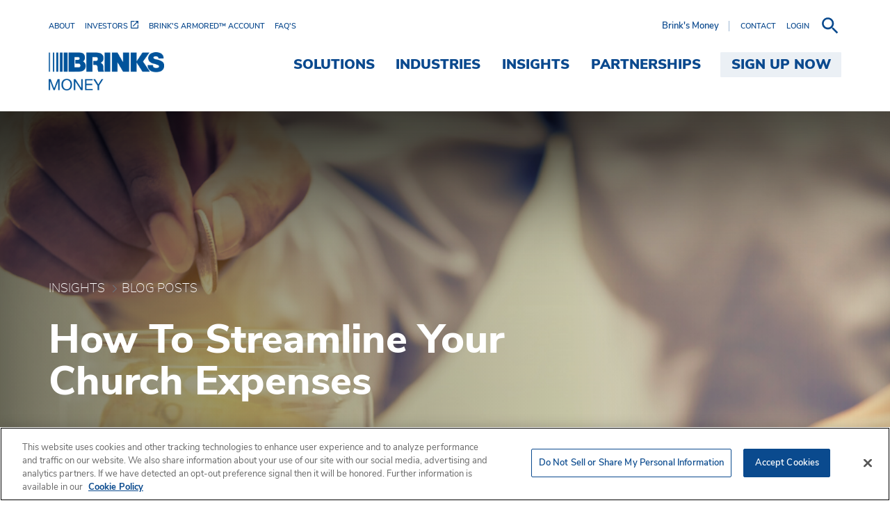

--- FILE ---
content_type: text/html;charset=UTF-8
request_url: https://brinksmoney.com/-/how-to-streamline-your-church-expenses
body_size: 73911
content:
































	
		
			<!DOCTYPE html>





































































<html class="ltr" dir="ltr" lang="en-US">

<head>
        <title>How to Streamline Your Church Expenses</title>

	<meta content="initial-scale=1.0, width=device-width" name="viewport" />

	<script type="application/ld+json">
    {
      "@context": "https://schema.org",
      "@graph": [
        {
          "@type": "Organization",
          "@id": "https://brinksmoney.com/#organization",
          "name": "Brink&#39;s Money",
          "url": "https://brinksmoney.com",
          "logo": {
            "@type": "ImageObject",
            "url": "https://brinksmoney.com/o/brinks-website-theme/images/logos/brinks/brinks-logo-blue.png"
          }
        },
        {
          "@type": "WebPage",
          "@id": "https://brinksmoney.com/-/how-to-streamline-your-church-expenses",
          "url": "https://brinksmoney.com/-/how-to-streamline-your-church-expenses",
          "name": "Blog Posts",
          "description": "",
          "isPartOf": {
            "@id": "https://brinksmoney.com/#website"
          },
          "publisher": {
            "@id": "https://brinksmoney.com/#organization"
          }
        },
        {
          "@type": "WebSite",
          "@id": "https://brinksmoney.com/#website",
          "url": "https://brinksmoney.com",
          "name": "Brink&#39;s Money",
          "publisher": {
            "@id": "https://brinksmoney.com/#organization"
          }
        }
        ,{
          "@type": "BreadcrumbList",
          "itemListElement": [
              
              {
                "@type": "ListItem",
                "position": 1,
                "name": "Industry Insights & Trends | Brink's Money",
                "item": "https://brinksmoney.com/insights"
              }
          ]
        }
      ]
    }
    </script>

	<!-- OneTrust Cookies Consent Notice start for brinks.com -->
    <script type="text/javascript" src="https://cdn.cookielaw.org/consent/ce626a34-e8c9-4a06-852d-60ebb37ad156/OtAutoBlock.js" ></script>
    <script src="https://cdn.cookielaw.org/scripttemplates/otSDKStub.js" type="text/javascript"
    charset="UTF-8" data-domain-script="ce626a34-e8c9-4a06-852d-60ebb37ad156" ></script>
    <script type="text/javascript">
    function OptanonWrapper() { }
    </script>
    <!-- OneTrust Cookies Consent Notice end for brinks.com -->
































<meta content="text/html; charset=UTF-8" http-equiv="content-type" />












<script type="importmap">{"imports":{"@clayui/breadcrumb":"/o/frontend-taglib-clay/__liferay__/exports/@clayui$breadcrumb.js","@clayui/form":"/o/frontend-taglib-clay/__liferay__/exports/@clayui$form.js","react-dom":"/o/frontend-js-react-web/__liferay__/exports/react-dom.js","@clayui/popover":"/o/frontend-taglib-clay/__liferay__/exports/@clayui$popover.js","@clayui/charts":"/o/frontend-taglib-clay/__liferay__/exports/@clayui$charts.js","@clayui/shared":"/o/frontend-taglib-clay/__liferay__/exports/@clayui$shared.js","@clayui/localized-input":"/o/frontend-taglib-clay/__liferay__/exports/@clayui$localized-input.js","@clayui/modal":"/o/frontend-taglib-clay/__liferay__/exports/@clayui$modal.js","@clayui/empty-state":"/o/frontend-taglib-clay/__liferay__/exports/@clayui$empty-state.js","@clayui/color-picker":"/o/frontend-taglib-clay/__liferay__/exports/@clayui$color-picker.js","@clayui/navigation-bar":"/o/frontend-taglib-clay/__liferay__/exports/@clayui$navigation-bar.js","react":"/o/frontend-js-react-web/__liferay__/exports/react.js","@clayui/pagination":"/o/frontend-taglib-clay/__liferay__/exports/@clayui$pagination.js","@clayui/icon":"/o/frontend-taglib-clay/__liferay__/exports/@clayui$icon.js","@clayui/table":"/o/frontend-taglib-clay/__liferay__/exports/@clayui$table.js","@clayui/autocomplete":"/o/frontend-taglib-clay/__liferay__/exports/@clayui$autocomplete.js","@clayui/slider":"/o/frontend-taglib-clay/__liferay__/exports/@clayui$slider.js","@clayui/management-toolbar":"/o/frontend-taglib-clay/__liferay__/exports/@clayui$management-toolbar.js","@clayui/multi-select":"/o/frontend-taglib-clay/__liferay__/exports/@clayui$multi-select.js","@clayui/nav":"/o/frontend-taglib-clay/__liferay__/exports/@clayui$nav.js","@clayui/time-picker":"/o/frontend-taglib-clay/__liferay__/exports/@clayui$time-picker.js","@clayui/provider":"/o/frontend-taglib-clay/__liferay__/exports/@clayui$provider.js","@clayui/upper-toolbar":"/o/frontend-taglib-clay/__liferay__/exports/@clayui$upper-toolbar.js","@clayui/loading-indicator":"/o/frontend-taglib-clay/__liferay__/exports/@clayui$loading-indicator.js","@clayui/panel":"/o/frontend-taglib-clay/__liferay__/exports/@clayui$panel.js","@clayui/drop-down":"/o/frontend-taglib-clay/__liferay__/exports/@clayui$drop-down.js","@clayui/list":"/o/frontend-taglib-clay/__liferay__/exports/@clayui$list.js","@clayui/date-picker":"/o/frontend-taglib-clay/__liferay__/exports/@clayui$date-picker.js","@clayui/label":"/o/frontend-taglib-clay/__liferay__/exports/@clayui$label.js","@clayui/data-provider":"/o/frontend-taglib-clay/__liferay__/exports/@clayui$data-provider.js","@liferay/frontend-js-api/data-set":"/o/frontend-js-dependencies-web/__liferay__/exports/@liferay$js-api$data-set.js","@clayui/core":"/o/frontend-taglib-clay/__liferay__/exports/@clayui$core.js","@liferay/language/":"/o/js/language/","@clayui/pagination-bar":"/o/frontend-taglib-clay/__liferay__/exports/@clayui$pagination-bar.js","@clayui/layout":"/o/frontend-taglib-clay/__liferay__/exports/@clayui$layout.js","@clayui/multi-step-nav":"/o/frontend-taglib-clay/__liferay__/exports/@clayui$multi-step-nav.js","@liferay/frontend-js-api":"/o/frontend-js-dependencies-web/__liferay__/exports/@liferay$js-api.js","@clayui/css":"/o/frontend-taglib-clay/__liferay__/exports/@clayui$css.js","@clayui/toolbar":"/o/frontend-taglib-clay/__liferay__/exports/@clayui$toolbar.js","@clayui/alert":"/o/frontend-taglib-clay/__liferay__/exports/@clayui$alert.js","@clayui/badge":"/o/frontend-taglib-clay/__liferay__/exports/@clayui$badge.js","@clayui/link":"/o/frontend-taglib-clay/__liferay__/exports/@clayui$link.js","@clayui/card":"/o/frontend-taglib-clay/__liferay__/exports/@clayui$card.js","@clayui/progress-bar":"/o/frontend-taglib-clay/__liferay__/exports/@clayui$progress-bar.js","@clayui/tooltip":"/o/frontend-taglib-clay/__liferay__/exports/@clayui$tooltip.js","@clayui/button":"/o/frontend-taglib-clay/__liferay__/exports/@clayui$button.js","@clayui/tabs":"/o/frontend-taglib-clay/__liferay__/exports/@clayui$tabs.js","@clayui/sticker":"/o/frontend-taglib-clay/__liferay__/exports/@clayui$sticker.js"},"scopes":{}}</script><meta content="20101" name="companyId" />
<meta content="1529213" name="scopeGroupId" />
<meta content="1529213" name="groupId" />
<script data-senna-track="temporary">var Liferay = window.Liferay || {};Liferay.Icons = Liferay.Icons || {};Liferay.Icons.controlPanelSpritemap = 'https://brinksmoney.com/o/admin-theme/images/clay/icons.svg'; Liferay.Icons.spritemap = 'https://brinksmoney.com/o/brinks-website-theme/images/clay/icons.svg';</script>
<script data-senna-track="permanent" src="/combo?browserId=chrome&minifierType=js&languageId=en_US&t=1768268586492&/o/frontend-js-jquery-web/jquery/jquery.min.js&/o/frontend-js-jquery-web/jquery/init.js&/o/frontend-js-jquery-web/jquery/ajax.js&/o/frontend-js-jquery-web/jquery/bootstrap.bundle.min.js&/o/frontend-js-jquery-web/jquery/collapsible_search.js&/o/frontend-js-jquery-web/jquery/fm.js&/o/frontend-js-jquery-web/jquery/form.js&/o/frontend-js-jquery-web/jquery/popper.min.js&/o/frontend-js-jquery-web/jquery/side_navigation.js" type="text/javascript"></script>
<script data-senna-track="permanent" type="text/javascript">window.Liferay = window.Liferay || {}; window.Liferay.CSP = {nonce: ''};</script>
<link data-senna-track="temporary" href="https://brinksmoney.com/-/how-to-streamline-your-church-expenses" rel="canonical" />
<link data-senna-track="temporary" href="https://brinksmoney.com/-/how-to-streamline-your-church-expenses" hreflang="en-US" rel="alternate" />
<link data-senna-track="temporary" href="https://brinksmoney.com/-/how-to-streamline-your-church-expenses" hreflang="x-default" rel="alternate" />

<meta property="og:locale" content="en_US">
<meta property="og:locale:alternate" content="en_US">
<meta property="og:site_name" content="Brink&#39;s Money">
<meta property="og:title" content="How to Streamline Your Church Expenses">
<meta property="og:type" content="website">
<meta property="og:url" content="https://brinksmoney.com/-/how-to-streamline-your-church-expenses">


<link href="https://brinksmoney.com/o/brinks-website-theme/images/favicon.ico" rel="apple-touch-icon" />
<link href="https://brinksmoney.com/o/brinks-website-theme/images/favicon.ico" rel="icon" />



<link class="lfr-css-file" data-senna-track="temporary" href="https://brinksmoney.com/o/brinks-website-theme/css/clay.css?browserId=chrome&amp;themeId=brinkswebsitetheme_WAR_brinkswebsitetheme&amp;minifierType=css&amp;languageId=en_US&amp;t=1766629122000" id="liferayAUICSS" rel="stylesheet" type="text/css" />









	<link href="/combo?browserId=chrome&amp;minifierType=css&amp;themeId=brinkswebsitetheme_WAR_brinkswebsitetheme&amp;languageId=en_US&amp;com_liferay_asset_publisher_web_portlet_AssetPublisherPortlet_INSTANCE_JFgVPAnswnGb:%2Fo%2Fasset-publisher-web%2Fcss%2Fmain.css&amp;com_liferay_dynamic_data_mapping_form_web_portlet_DDMFormPortlet_INSTANCE_new:%2Fo%2Fdynamic-data-mapping-form-web%2Fadmin%2Fcss%2Fmain.css&amp;com_liferay_journal_content_web_portlet_JournalContentPortlet_INSTANCE_cookie:%2Fo%2Fjournal-content-web%2Fcss%2Fmain.css&amp;com_liferay_portal_search_web_search_bar_portlet_SearchBarPortlet_INSTANCE_templateSearch:%2Fo%2Fportal-search-web%2Fcss%2Fmain.css&amp;com_liferay_product_navigation_product_menu_web_portlet_ProductMenuPortlet:%2Fo%2Fproduct-navigation-product-menu-web%2Fcss%2Fmain.css&amp;com_liferay_product_navigation_user_personal_bar_web_portlet_ProductNavigationUserPersonalBarPortlet:%2Fo%2Fproduct-navigation-user-personal-bar-web%2Fcss%2Fmain.css&amp;com_liferay_site_navigation_menu_web_portlet_SiteNavigationMenuPortlet:%2Fo%2Fsite-navigation-menu-web%2Fcss%2Fmain.css&amp;t=1766629122000" rel="stylesheet" type="text/css"
 data-senna-track="temporary" id="ade2b8f1" />








<script type="text/javascript" data-senna-track="temporary">
	// <![CDATA[
		var Liferay = Liferay || {};

		Liferay.Browser = {
			acceptsGzip: function() {
				return true;
			},

			

			getMajorVersion: function() {
				return 131.0;
			},

			getRevision: function() {
				return '537.36';
			},
			getVersion: function() {
				return '131.0';
			},

			

			isAir: function() {
				return false;
			},
			isChrome: function() {
				return true;
			},
			isEdge: function() {
				return false;
			},
			isFirefox: function() {
				return false;
			},
			isGecko: function() {
				return true;
			},
			isIe: function() {
				return false;
			},
			isIphone: function() {
				return false;
			},
			isLinux: function() {
				return false;
			},
			isMac: function() {
				return true;
			},
			isMobile: function() {
				return false;
			},
			isMozilla: function() {
				return false;
			},
			isOpera: function() {
				return false;
			},
			isRtf: function() {
				return true;
			},
			isSafari: function() {
				return true;
			},
			isSun: function() {
				return false;
			},
			isWebKit: function() {
				return true;
			},
			isWindows: function() {
				return false;
			}
		};

		Liferay.Data = Liferay.Data || {};

		Liferay.Data.ICONS_INLINE_SVG = true;

		Liferay.Data.NAV_SELECTOR = '#navigation';

		Liferay.Data.NAV_SELECTOR_MOBILE = '#navigationCollapse';

		Liferay.Data.isCustomizationView = function() {
			return false;
		};

		Liferay.Data.notices = [
			
		];

		(function () {
			var available = {};

			var direction = {};

			

				available['en_US'] = 'English\x20\x28United\x20States\x29';
				direction['en_US'] = 'ltr';

			

				available['en_BE'] = 'English\x20\x28Belgium\x29';
				direction['en_BE'] = 'ltr';

			

				available['en_IE'] = 'English\x20\x28Ireland\x29';
				direction['en_IE'] = 'ltr';

			

				available['en_NL'] = 'English\x20\x28Netherlands\x29';
				direction['en_NL'] = 'ltr';

			

				available['fr_CA'] = 'French\x20\x28Canada\x29';
				direction['fr_CA'] = 'ltr';

			

				available['nl_BE'] = 'Dutch\x20\x28Belgium\x29';
				direction['nl_BE'] = 'ltr';

			

				available['fr_BE'] = 'French\x20\x28Belgium\x29';
				direction['fr_BE'] = 'ltr';

			

				available['nl_NL'] = 'Dutch\x20\x28Netherlands\x29';
				direction['nl_NL'] = 'ltr';

			

				available['cs_CZ'] = 'Czech\x20\x28Czechia\x29';
				direction['cs_CZ'] = 'ltr';

			

				available['en_CZ'] = 'English\x20\x28Czechia\x29';
				direction['en_CZ'] = 'ltr';

			

				available['en_RO'] = 'English\x20\x28Romania\x29';
				direction['en_RO'] = 'ltr';

			

				available['ro_RO'] = 'Romanian\x20\x28Romania\x29';
				direction['ro_RO'] = 'ltr';

			

				available['en_CY'] = 'English\x20\x28Cyprus\x29';
				direction['en_CY'] = 'ltr';

			

				available['el_CY'] = 'Greek\x20\x28Cyprus\x29';
				direction['el_CY'] = 'ltr';

			

				available['en_PH'] = 'English\x20\x28Philippines\x29';
				direction['en_PH'] = 'ltr';

			

				available['en_CA'] = 'English\x20\x28Canada\x29';
				direction['en_CA'] = 'ltr';

			

				available['es_ES'] = 'Spanish\x20\x28Spain\x29';
				direction['es_ES'] = 'ltr';

			

				available['pt_BR'] = 'Portuguese\x20\x28Brazil\x29';
				direction['pt_BR'] = 'ltr';

			

				available['en_GB'] = 'English\x20\x28United\x20Kingdom\x29';
				direction['en_GB'] = 'ltr';

			

				available['et_EE'] = 'Estonian\x20\x28Estonia\x29';
				direction['et_EE'] = 'ltr';

			

				available['lv_LV'] = 'Latvian\x20\x28Latvia\x29';
				direction['lv_LV'] = 'ltr';

			

				available['lt_LT'] = 'Lithuanian\x20\x28Lithuania\x29';
				direction['lt_LT'] = 'ltr';

			

				available['ru_RU'] = 'Russian\x20\x28Russia\x29';
				direction['ru_RU'] = 'ltr';

			

				available['ar_SA'] = 'Arabic\x20\x28Saudi\x20Arabia\x29';
				direction['ar_SA'] = 'rtl';

			

				available['zh_TW'] = 'Chinese\x20\x28Taiwan\x29';
				direction['zh_TW'] = 'ltr';

			

				available['ja_JP'] = 'Japanese\x20\x28Japan\x29';
				direction['ja_JP'] = 'ltr';

			

				available['tr_TR'] = 'Turkish\x20\x28Türkiye\x29';
				direction['tr_TR'] = 'ltr';

			

				available['id_ID'] = 'Indonesian\x20\x28Indonesia\x29';
				direction['id_ID'] = 'ltr';

			

			Liferay.Language = {
				_cache: {},
				available,
				direction,
				get: function(key) {
					let value = Liferay.Language._cache[key];

					if (value === undefined) {
						value = key;
					}

					return value;
				}
			};
		})();

		var featureFlags = {"LPD-10964":false,"LPS-193884":false,"LPS-178642":false,"LPD-11253":false,"LPS-193005":false,"LPS-187284":false,"LPS-187285":false,"LPD-11377":false,"LPD-10562":false,"LPS-114786":false,"COMMERCE-8087":true,"LPD-13311":true,"LRAC-10757":false,"LPS-180090":false,"LPS-178052":false,"LPS-189856":false,"LPD-21414":false,"LPD-19465":false,"LPS-187436":false,"LPS-185892":false,"LPS-186620":false,"LPS-184404":false,"LPS-198183":false,"LPD-15729":false,"LPS-171364":false,"LPD-6378":false,"LPS-153714":false,"LPS-96845":false,"LPD-11848":false,"LPS-170670":false,"LPS-169981":false,"LPS-153839":false,"LPS-177027":false,"LPD-11003":false,"LPD-19843":false,"LPS-114700":false,"LPS-135430":false,"LPS-134060":false,"LPS-164563":false,"LPS-122920":false,"LPD-27222":false,"LPS-199086":false,"LPS-203351":false,"LPD-10588":false,"LPD-13778":true,"LPD-11313":false,"LPD-6368":false,"LPD-10701":false,"LPD-10703":false,"LPS-202104":false,"LPD-19955":false,"LPS-187142":false,"LPD-15596":false,"LPD-11232":false,"LPS-196935":true,"LPS-176691":false,"LPS-197909":false,"LPD-21636":false,"LPD-29516":false,"COMMERCE-8949":false,"LPD-25799":false,"LPD-11228":false,"LPD-30087":false,"LPS-153813":false,"LPS-174455":false,"LPD-17809":false,"COMMERCE-13024":false,"LPS-165482":false,"LPS-193551":false,"LPS-197477":false,"LPD-17965":false,"LPS-174816":false,"LPS-186360":false,"LPS-153332":false,"LPS-179669":false,"LPS-174417":false,"LPD-11147":false,"LPD-31212":false,"LPD-18221":false,"LPS-155284":false,"LRAC-15017":false,"LPD-19870":false,"LPS-200108":false,"LPS-159643":false,"LPS-161033":false,"LPS-164948":false,"LPS-188058":false,"LPS-129412":false,"LPD-24498":false,"LPD-21265":false,"LPS-169837":false,"LPD-20379":false,"LPD-20213":false};

		Liferay.FeatureFlags = Object.keys(featureFlags).reduce(
			(acc, key) => ({
				...acc, [key]: featureFlags[key] === 'true' || featureFlags[key] === true
			}), {}
		);

		Liferay.PortletKeys = {
			DOCUMENT_LIBRARY: 'com_liferay_document_library_web_portlet_DLPortlet',
			DYNAMIC_DATA_MAPPING: 'com_liferay_dynamic_data_mapping_web_portlet_DDMPortlet',
			ITEM_SELECTOR: 'com_liferay_item_selector_web_portlet_ItemSelectorPortlet'
		};

		Liferay.PropsValues = {
			JAVASCRIPT_SINGLE_PAGE_APPLICATION_TIMEOUT: 0,
			UPLOAD_SERVLET_REQUEST_IMPL_MAX_SIZE: 6048576000000
		};

		Liferay.ThemeDisplay = {

			

			
				getLayoutId: function() {
					return '6';
				},

				

				getLayoutRelativeControlPanelURL: function() {
					return '/group/brinks-money/~/control_panel/manage?p_p_id=com_liferay_asset_publisher_web_portlet_AssetPublisherPortlet_INSTANCE_JFgVPAnswnGb';
				},

				getLayoutRelativeURL: function() {
					return '/blog-posts';
				},
				getLayoutURL: function() {
					return 'https://brinksmoney.com/blog-posts';
				},
				getParentLayoutId: function() {
					return '7';
				},
				isControlPanel: function() {
					return false;
				},
				isPrivateLayout: function() {
					return 'false';
				},
				isVirtualLayout: function() {
					return false;
				},
			

			getBCP47LanguageId: function() {
				return 'en-US';
			},
			getCanonicalURL: function() {

				

				return 'https\x3a\x2f\x2fbrinksmoney\x2ecom\x2f-\x2fhow-to-streamline-your-church-expenses';
			},
			getCDNBaseURL: function() {
				return 'https://brinksmoney.com';
			},
			getCDNDynamicResourcesHost: function() {
				return '';
			},
			getCDNHost: function() {
				return '';
			},
			getCompanyGroupId: function() {
				return '20128';
			},
			getCompanyId: function() {
				return '20101';
			},
			getDefaultLanguageId: function() {
				return 'en_US';
			},
			getDoAsUserIdEncoded: function() {
				return '';
			},
			getLanguageId: function() {
				return 'en_US';
			},
			getParentGroupId: function() {
				return '1529213';
			},
			getPathContext: function() {
				return '';
			},
			getPathImage: function() {
				return '/image';
			},
			getPathJavaScript: function() {
				return '/o/frontend-js-web';
			},
			getPathMain: function() {
				return '/c';
			},
			getPathThemeImages: function() {
				return 'https://brinksmoney.com/o/brinks-website-theme/images';
			},
			getPathThemeRoot: function() {
				return '/o/brinks-website-theme';
			},
			getPlid: function() {
				return '4103';
			},
			getPortalURL: function() {
				return 'https://brinksmoney.com';
			},
			getRealUserId: function() {
				return '20105';
			},
			getRemoteAddr: function() {
				return '10.2.34.113';
			},
			getRemoteHost: function() {
				return '10.2.34.113';
			},
			getScopeGroupId: function() {
				return '1529213';
			},
			getScopeGroupIdOrLiveGroupId: function() {
				return '1529213';
			},
			getSessionId: function() {
				return '';
			},
			getSiteAdminURL: function() {
				return 'https://brinksmoney.com/group/brinks-money/~/control_panel/manage?p_p_lifecycle=0&p_p_state=maximized&p_p_mode=view';
			},
			getSiteGroupId: function() {
				return '1529213';
			},
			getURLControlPanel: function() {
				return '/group/control_panel?refererPlid=4103';
			},
			getURLHome: function() {
				return 'https\x3a\x2f\x2fbrinksmoney\x2ecom\x2fweb\x2fguest';
			},
			getUserEmailAddress: function() {
				return '';
			},
			getUserId: function() {
				return '20105';
			},
			getUserName: function() {
				return '';
			},
			isAddSessionIdToURL: function() {
				return false;
			},
			isImpersonated: function() {
				return false;
			},
			isSignedIn: function() {
				return false;
			},

			isStagedPortlet: function() {
				
					
						return true;
					
					
			},

			isStateExclusive: function() {
				return false;
			},
			isStateMaximized: function() {
				return false;
			},
			isStatePopUp: function() {
				return false;
			}
		};

		var themeDisplay = Liferay.ThemeDisplay;

		Liferay.AUI = {

			

			getCombine: function() {
				return true;
			},
			getComboPath: function() {
				return '/combo/?browserId=chrome&minifierType=&languageId=en_US&t=1768268597139&';
			},
			getDateFormat: function() {
				return '%m/%d/%Y';
			},
			getEditorCKEditorPath: function() {
				return '/o/frontend-editor-ckeditor-web';
			},
			getFilter: function() {
				var filter = 'raw';

				
					
						filter = 'min';
					
					

				return filter;
			},
			getFilterConfig: function() {
				var instance = this;

				var filterConfig = null;

				if (!instance.getCombine()) {
					filterConfig = {
						replaceStr: '.js' + instance.getStaticResourceURLParams(),
						searchExp: '\\.js$'
					};
				}

				return filterConfig;
			},
			getJavaScriptRootPath: function() {
				return '/o/frontend-js-web';
			},
			getPortletRootPath: function() {
				return '/html/portlet';
			},
			getStaticResourceURLParams: function() {
				return '?browserId=chrome&minifierType=&languageId=en_US&t=1768268597139';
			}
		};

		Liferay.authToken = '9St89Z6X';

		

		Liferay.currentURL = '\x2f-\x2fhow-to-streamline-your-church-expenses';
		Liferay.currentURLEncoded = '\x252F-\x252Fhow-to-streamline-your-church-expenses';
	// ]]>
</script>

<script data-senna-track="temporary" type="text/javascript">window.__CONFIG__= {basePath: '',combine: true, defaultURLParams: null, explainResolutions: false, exposeGlobal: false, logLevel: 'warn', moduleType: 'module', namespace:'Liferay', nonce: '', reportMismatchedAnonymousModules: 'warn', resolvePath: '/o/js_resolve_modules', url: '/combo/?browserId=chrome&minifierType=js&languageId=en_US&t=1768268597139&', waitTimeout: 7000};</script><script data-senna-track="permanent" src="/o/frontend-js-loader-modules-extender/loader.js?&mac=9WaMmhziBCkScHZwrrVcOR7VZF4=&browserId=chrome&languageId=en_US&minifierType=js" type="text/javascript"></script><script data-senna-track="permanent" src="/combo?browserId=chrome&minifierType=js&languageId=en_US&t=1768268597139&/o/frontend-js-aui-web/aui/aui/aui-min.js&/o/frontend-js-aui-web/liferay/modules.js&/o/frontend-js-aui-web/liferay/aui_sandbox.js&/o/frontend-js-aui-web/aui/attribute-base/attribute-base-min.js&/o/frontend-js-aui-web/aui/attribute-complex/attribute-complex-min.js&/o/frontend-js-aui-web/aui/attribute-core/attribute-core-min.js&/o/frontend-js-aui-web/aui/attribute-observable/attribute-observable-min.js&/o/frontend-js-aui-web/aui/attribute-extras/attribute-extras-min.js&/o/frontend-js-aui-web/aui/event-custom-base/event-custom-base-min.js&/o/frontend-js-aui-web/aui/event-custom-complex/event-custom-complex-min.js&/o/frontend-js-aui-web/aui/oop/oop-min.js&/o/frontend-js-aui-web/aui/aui-base-lang/aui-base-lang-min.js&/o/frontend-js-aui-web/liferay/dependency.js&/o/frontend-js-aui-web/liferay/util.js&/o/frontend-js-web/liferay/dom_task_runner.js&/o/frontend-js-web/liferay/events.js&/o/frontend-js-web/liferay/lazy_load.js&/o/frontend-js-web/liferay/liferay.js&/o/frontend-js-web/liferay/global.bundle.js&/o/frontend-js-web/liferay/portlet.js&/o/frontend-js-web/liferay/workflow.js&/o/oauth2-provider-web/js/liferay.js" type="text/javascript" crossorigin=""></script>
<script data-senna-track="temporary" type="text/javascript">window.Liferay = Liferay || {}; window.Liferay.OAuth2 = {getAuthorizeURL: function() {return 'https://brinksmoney.com/o/oauth2/authorize';}, getBuiltInRedirectURL: function() {return 'https://brinksmoney.com/o/oauth2/redirect';}, getIntrospectURL: function() { return 'https://brinksmoney.com/o/oauth2/introspect';}, getTokenURL: function() {return 'https://brinksmoney.com/o/oauth2/token';}, getUserAgentApplication: function(externalReferenceCode) {return Liferay.OAuth2._userAgentApplications[externalReferenceCode];}, _userAgentApplications: {}}</script><script data-senna-track="temporary" type="text/javascript">try {var MODULE_MAIN='contacts-web@5.0.61/index';var MODULE_PATH='/o/contacts-web';/**
 * SPDX-FileCopyrightText: (c) 2000 Liferay, Inc. https://liferay.com
 * SPDX-License-Identifier: LGPL-2.1-or-later OR LicenseRef-Liferay-DXP-EULA-2.0.0-2023-06
 */

(function () {
	AUI().applyConfig({
		groups: {
			contactscenter: {
				base: MODULE_PATH + '/js/legacy/',
				combine: Liferay.AUI.getCombine(),
				filter: Liferay.AUI.getFilterConfig(),
				modules: {
					'liferay-contacts-center': {
						path: 'main.js',
						requires: [
							'aui-io-plugin-deprecated',
							'aui-toolbar',
							'autocomplete-base',
							'datasource-io',
							'json-parse',
							'liferay-portlet-base',
							'liferay-util-window',
						],
					},
				},
				root: MODULE_PATH + '/js/legacy/',
			},
		},
	});
})();
} catch(error) {console.error(error);}try {var MODULE_MAIN='portal-workflow-kaleo-designer-web@5.0.137/index';var MODULE_PATH='/o/portal-workflow-kaleo-designer-web';/**
 * SPDX-FileCopyrightText: (c) 2000 Liferay, Inc. https://liferay.com
 * SPDX-License-Identifier: LGPL-2.1-or-later OR LicenseRef-Liferay-DXP-EULA-2.0.0-2023-06
 */

(function () {
	AUI().applyConfig({
		groups: {
			'kaleo-designer': {
				base: MODULE_PATH + '/designer/js/legacy/',
				combine: Liferay.AUI.getCombine(),
				filter: Liferay.AUI.getFilterConfig(),
				modules: {
					'liferay-kaleo-designer-autocomplete-util': {
						path: 'autocomplete_util.js',
						requires: ['autocomplete', 'autocomplete-highlighters'],
					},
					'liferay-kaleo-designer-definition-diagram-controller': {
						path: 'definition_diagram_controller.js',
						requires: [
							'liferay-kaleo-designer-field-normalizer',
							'liferay-kaleo-designer-utils',
						],
					},
					'liferay-kaleo-designer-dialogs': {
						path: 'dialogs.js',
						requires: ['liferay-util-window'],
					},
					'liferay-kaleo-designer-editors': {
						path: 'editors.js',
						requires: [
							'aui-ace-editor',
							'aui-ace-editor-mode-xml',
							'aui-base',
							'aui-datatype',
							'aui-node',
							'liferay-kaleo-designer-autocomplete-util',
							'liferay-kaleo-designer-utils',
						],
					},
					'liferay-kaleo-designer-field-normalizer': {
						path: 'field_normalizer.js',
						requires: ['liferay-kaleo-designer-remote-services'],
					},
					'liferay-kaleo-designer-nodes': {
						path: 'nodes.js',
						requires: [
							'aui-datatable',
							'aui-datatype',
							'aui-diagram-builder',
							'liferay-kaleo-designer-editors',
							'liferay-kaleo-designer-utils',
						],
					},
					'liferay-kaleo-designer-remote-services': {
						path: 'remote_services.js',
						requires: ['aui-io'],
					},
					'liferay-kaleo-designer-templates': {
						path: 'templates.js',
						requires: ['aui-tpl-snippets-deprecated'],
					},
					'liferay-kaleo-designer-utils': {
						path: 'utils.js',
						requires: [],
					},
					'liferay-kaleo-designer-xml-definition': {
						path: 'xml_definition.js',
						requires: [
							'aui-base',
							'aui-component',
							'dataschema-xml',
							'datatype-xml',
						],
					},
					'liferay-kaleo-designer-xml-definition-serializer': {
						path: 'xml_definition_serializer.js',
						requires: ['escape', 'liferay-kaleo-designer-xml-util'],
					},
					'liferay-kaleo-designer-xml-util': {
						path: 'xml_util.js',
						requires: ['aui-base'],
					},
					'liferay-portlet-kaleo-designer': {
						path: 'main.js',
						requires: [
							'aui-ace-editor',
							'aui-ace-editor-mode-xml',
							'aui-tpl-snippets-deprecated',
							'dataschema-xml',
							'datasource',
							'datatype-xml',
							'event-valuechange',
							'io-form',
							'liferay-kaleo-designer-autocomplete-util',
							'liferay-kaleo-designer-editors',
							'liferay-kaleo-designer-nodes',
							'liferay-kaleo-designer-remote-services',
							'liferay-kaleo-designer-utils',
							'liferay-kaleo-designer-xml-util',
							'liferay-util-window',
						],
					},
				},
				root: MODULE_PATH + '/designer/js/legacy/',
			},
		},
	});
})();
} catch(error) {console.error(error);}try {var MODULE_MAIN='dynamic-data-mapping-web@5.0.108/index';var MODULE_PATH='/o/dynamic-data-mapping-web';/**
 * SPDX-FileCopyrightText: (c) 2000 Liferay, Inc. https://liferay.com
 * SPDX-License-Identifier: LGPL-2.1-or-later OR LicenseRef-Liferay-DXP-EULA-2.0.0-2023-06
 */

(function () {
	const LiferayAUI = Liferay.AUI;

	AUI().applyConfig({
		groups: {
			ddm: {
				base: MODULE_PATH + '/js/legacy/',
				combine: Liferay.AUI.getCombine(),
				filter: LiferayAUI.getFilterConfig(),
				modules: {
					'liferay-ddm-form': {
						path: 'ddm_form.js',
						requires: [
							'aui-base',
							'aui-datatable',
							'aui-datatype',
							'aui-image-viewer',
							'aui-parse-content',
							'aui-set',
							'aui-sortable-list',
							'json',
							'liferay-form',
							'liferay-map-base',
							'liferay-translation-manager',
							'liferay-util-window',
						],
					},
					'liferay-portlet-dynamic-data-mapping': {
						condition: {
							trigger: 'liferay-document-library',
						},
						path: 'main.js',
						requires: [
							'arraysort',
							'aui-form-builder-deprecated',
							'aui-form-validator',
							'aui-map',
							'aui-text-unicode',
							'json',
							'liferay-menu',
							'liferay-translation-manager',
							'liferay-util-window',
							'text',
						],
					},
					'liferay-portlet-dynamic-data-mapping-custom-fields': {
						condition: {
							trigger: 'liferay-document-library',
						},
						path: 'custom_fields.js',
						requires: ['liferay-portlet-dynamic-data-mapping'],
					},
				},
				root: MODULE_PATH + '/js/legacy/',
			},
		},
	});
})();
} catch(error) {console.error(error);}try {var MODULE_MAIN='frontend-editor-alloyeditor-web@5.0.51/index';var MODULE_PATH='/o/frontend-editor-alloyeditor-web';/**
 * SPDX-FileCopyrightText: (c) 2000 Liferay, Inc. https://liferay.com
 * SPDX-License-Identifier: LGPL-2.1-or-later OR LicenseRef-Liferay-DXP-EULA-2.0.0-2023-06
 */

(function () {
	AUI().applyConfig({
		groups: {
			alloyeditor: {
				base: MODULE_PATH + '/js/legacy/',
				combine: Liferay.AUI.getCombine(),
				filter: Liferay.AUI.getFilterConfig(),
				modules: {
					'liferay-alloy-editor': {
						path: 'alloyeditor.js',
						requires: [
							'aui-component',
							'liferay-portlet-base',
							'timers',
						],
					},
					'liferay-alloy-editor-source': {
						path: 'alloyeditor_source.js',
						requires: [
							'aui-debounce',
							'liferay-fullscreen-source-editor',
							'liferay-source-editor',
							'plugin',
						],
					},
				},
				root: MODULE_PATH + '/js/legacy/',
			},
		},
	});
})();
} catch(error) {console.error(error);}try {var MODULE_MAIN='exportimport-web@5.0.92/index';var MODULE_PATH='/o/exportimport-web';/**
 * SPDX-FileCopyrightText: (c) 2000 Liferay, Inc. https://liferay.com
 * SPDX-License-Identifier: LGPL-2.1-or-later OR LicenseRef-Liferay-DXP-EULA-2.0.0-2023-06
 */

(function () {
	AUI().applyConfig({
		groups: {
			exportimportweb: {
				base: MODULE_PATH + '/js/legacy/',
				combine: Liferay.AUI.getCombine(),
				filter: Liferay.AUI.getFilterConfig(),
				modules: {
					'liferay-export-import-export-import': {
						path: 'main.js',
						requires: [
							'aui-datatype',
							'aui-dialog-iframe-deprecated',
							'aui-modal',
							'aui-parse-content',
							'aui-toggler',
							'liferay-portlet-base',
							'liferay-util-window',
						],
					},
				},
				root: MODULE_PATH + '/js/legacy/',
			},
		},
	});
})();
} catch(error) {console.error(error);}try {var MODULE_MAIN='@liferay/frontend-js-state-web@1.0.25/index';var MODULE_PATH='/o/frontend-js-state-web';/**
 * SPDX-FileCopyrightText: (c) 2000 Liferay, Inc. https://liferay.com
 * SPDX-License-Identifier: LGPL-2.1-or-later OR LicenseRef-Liferay-DXP-EULA-2.0.0-2023-06
 */

(function () {
	AUI().applyConfig({
		groups: {
			state: {

				// eslint-disable-next-line
				mainModule: MODULE_MAIN,
			},
		},
	});
})();
} catch(error) {console.error(error);}try {var MODULE_MAIN='@liferay/document-library-web@6.0.188/index';var MODULE_PATH='/o/document-library-web';/**
 * SPDX-FileCopyrightText: (c) 2000 Liferay, Inc. https://liferay.com
 * SPDX-License-Identifier: LGPL-2.1-or-later OR LicenseRef-Liferay-DXP-EULA-2.0.0-2023-06
 */

(function () {
	AUI().applyConfig({
		groups: {
			dl: {
				base: MODULE_PATH + '/js/legacy/',
				combine: Liferay.AUI.getCombine(),
				filter: Liferay.AUI.getFilterConfig(),
				modules: {
					'document-library-upload-component': {
						path: 'DocumentLibraryUpload.js',
						requires: [
							'aui-component',
							'aui-data-set-deprecated',
							'aui-overlay-manager-deprecated',
							'aui-overlay-mask-deprecated',
							'aui-parse-content',
							'aui-progressbar',
							'aui-template-deprecated',
							'liferay-search-container',
							'querystring-parse-simple',
							'uploader',
						],
					},
				},
				root: MODULE_PATH + '/js/legacy/',
			},
		},
	});
})();
} catch(error) {console.error(error);}try {var MODULE_MAIN='@liferay/frontend-js-react-web@5.0.45/index';var MODULE_PATH='/o/frontend-js-react-web';/**
 * SPDX-FileCopyrightText: (c) 2000 Liferay, Inc. https://liferay.com
 * SPDX-License-Identifier: LGPL-2.1-or-later OR LicenseRef-Liferay-DXP-EULA-2.0.0-2023-06
 */

(function () {
	AUI().applyConfig({
		groups: {
			react: {

				// eslint-disable-next-line
				mainModule: MODULE_MAIN,
			},
		},
	});
})();
} catch(error) {console.error(error);}try {var MODULE_MAIN='frontend-js-components-web@2.0.72/index';var MODULE_PATH='/o/frontend-js-components-web';/**
 * SPDX-FileCopyrightText: (c) 2000 Liferay, Inc. https://liferay.com
 * SPDX-License-Identifier: LGPL-2.1-or-later OR LicenseRef-Liferay-DXP-EULA-2.0.0-2023-06
 */

(function () {
	AUI().applyConfig({
		groups: {
			components: {

				// eslint-disable-next-line
				mainModule: MODULE_MAIN,
			},
		},
	});
})();
} catch(error) {console.error(error);}try {var MODULE_MAIN='staging-processes-web@5.0.60/index';var MODULE_PATH='/o/staging-processes-web';/**
 * SPDX-FileCopyrightText: (c) 2000 Liferay, Inc. https://liferay.com
 * SPDX-License-Identifier: LGPL-2.1-or-later OR LicenseRef-Liferay-DXP-EULA-2.0.0-2023-06
 */

(function () {
	AUI().applyConfig({
		groups: {
			stagingprocessesweb: {
				base: MODULE_PATH + '/js/legacy/',
				combine: Liferay.AUI.getCombine(),
				filter: Liferay.AUI.getFilterConfig(),
				modules: {
					'liferay-staging-processes-export-import': {
						path: 'main.js',
						requires: [
							'aui-datatype',
							'aui-dialog-iframe-deprecated',
							'aui-modal',
							'aui-parse-content',
							'aui-toggler',
							'liferay-portlet-base',
							'liferay-util-window',
						],
					},
				},
				root: MODULE_PATH + '/js/legacy/',
			},
		},
	});
})();
} catch(error) {console.error(error);}try {var MODULE_MAIN='portal-search-web@6.0.139/index';var MODULE_PATH='/o/portal-search-web';/**
 * SPDX-FileCopyrightText: (c) 2000 Liferay, Inc. https://liferay.com
 * SPDX-License-Identifier: LGPL-2.1-or-later OR LicenseRef-Liferay-DXP-EULA-2.0.0-2023-06
 */

(function () {
	AUI().applyConfig({
		groups: {
			search: {
				base: MODULE_PATH + '/js/',
				combine: Liferay.AUI.getCombine(),
				filter: Liferay.AUI.getFilterConfig(),
				modules: {
					'liferay-search-date-facet': {
						path: 'date_facet.js',
						requires: ['aui-form-validator'],
					},
				},
				root: MODULE_PATH + '/js/',
			},
		},
	});
})();
} catch(error) {console.error(error);}try {var MODULE_MAIN='calendar-web@5.0.98/index';var MODULE_PATH='/o/calendar-web';/**
 * SPDX-FileCopyrightText: (c) 2000 Liferay, Inc. https://liferay.com
 * SPDX-License-Identifier: LGPL-2.1-or-later OR LicenseRef-Liferay-DXP-EULA-2.0.0-2023-06
 */

(function () {
	AUI().applyConfig({
		groups: {
			calendar: {
				base: MODULE_PATH + '/js/legacy/',
				combine: Liferay.AUI.getCombine(),
				filter: Liferay.AUI.getFilterConfig(),
				modules: {
					'liferay-calendar-a11y': {
						path: 'calendar_a11y.js',
						requires: ['calendar'],
					},
					'liferay-calendar-container': {
						path: 'calendar_container.js',
						requires: [
							'aui-alert',
							'aui-base',
							'aui-component',
							'liferay-portlet-base',
						],
					},
					'liferay-calendar-date-picker-sanitizer': {
						path: 'date_picker_sanitizer.js',
						requires: ['aui-base'],
					},
					'liferay-calendar-interval-selector': {
						path: 'interval_selector.js',
						requires: ['aui-base', 'liferay-portlet-base'],
					},
					'liferay-calendar-interval-selector-scheduler-event-link': {
						path: 'interval_selector_scheduler_event_link.js',
						requires: ['aui-base', 'liferay-portlet-base'],
					},
					'liferay-calendar-list': {
						path: 'calendar_list.js',
						requires: [
							'aui-template-deprecated',
							'liferay-scheduler',
						],
					},
					'liferay-calendar-message-util': {
						path: 'message_util.js',
						requires: ['liferay-util-window'],
					},
					'liferay-calendar-recurrence-converter': {
						path: 'recurrence_converter.js',
						requires: [],
					},
					'liferay-calendar-recurrence-dialog': {
						path: 'recurrence.js',
						requires: [
							'aui-base',
							'liferay-calendar-recurrence-util',
						],
					},
					'liferay-calendar-recurrence-util': {
						path: 'recurrence_util.js',
						requires: ['aui-base', 'liferay-util-window'],
					},
					'liferay-calendar-reminders': {
						path: 'calendar_reminders.js',
						requires: ['aui-base'],
					},
					'liferay-calendar-remote-services': {
						path: 'remote_services.js',
						requires: [
							'aui-base',
							'aui-component',
							'liferay-calendar-util',
							'liferay-portlet-base',
						],
					},
					'liferay-calendar-session-listener': {
						path: 'session_listener.js',
						requires: ['aui-base', 'liferay-scheduler'],
					},
					'liferay-calendar-simple-color-picker': {
						path: 'simple_color_picker.js',
						requires: ['aui-base', 'aui-template-deprecated'],
					},
					'liferay-calendar-simple-menu': {
						path: 'simple_menu.js',
						requires: [
							'aui-base',
							'aui-template-deprecated',
							'event-outside',
							'event-touch',
							'widget-modality',
							'widget-position',
							'widget-position-align',
							'widget-position-constrain',
							'widget-stack',
							'widget-stdmod',
						],
					},
					'liferay-calendar-util': {
						path: 'calendar_util.js',
						requires: [
							'aui-datatype',
							'aui-io',
							'aui-scheduler',
							'aui-toolbar',
							'autocomplete',
							'autocomplete-highlighters',
						],
					},
					'liferay-scheduler': {
						path: 'scheduler.js',
						requires: [
							'async-queue',
							'aui-datatype',
							'aui-scheduler',
							'dd-plugin',
							'liferay-calendar-a11y',
							'liferay-calendar-message-util',
							'liferay-calendar-recurrence-converter',
							'liferay-calendar-recurrence-util',
							'liferay-calendar-util',
							'liferay-scheduler-event-recorder',
							'liferay-scheduler-models',
							'promise',
							'resize-plugin',
						],
					},
					'liferay-scheduler-event-recorder': {
						path: 'scheduler_event_recorder.js',
						requires: [
							'dd-plugin',
							'liferay-calendar-util',
							'resize-plugin',
						],
					},
					'liferay-scheduler-models': {
						path: 'scheduler_models.js',
						requires: [
							'aui-datatype',
							'dd-plugin',
							'liferay-calendar-util',
						],
					},
				},
				root: MODULE_PATH + '/js/legacy/',
			},
		},
	});
})();
} catch(error) {console.error(error);}</script>




<script type="text/javascript" data-senna-track="temporary">
	// <![CDATA[
		
			
				
		

		
	// ]]>
</script>





	
		

			

			
		
		



	
		

			

			
		
		



	
		

			

			
		
	












	



















<link class="lfr-css-file" data-senna-track="temporary" href="https://brinksmoney.com/o/brinks-website-theme/css/main.css?browserId=chrome&amp;themeId=brinkswebsitetheme_WAR_brinkswebsitetheme&amp;minifierType=css&amp;languageId=en_US&amp;t=1766629122000" id="liferayThemeCSS" rel="stylesheet" type="text/css" />




	<style data-senna-track="temporary" type="text/css">
		#portlet_com_liferay_journal_content_web_portlet_JournalContentPortlet_INSTANCE_ctafooter .modal-header {
    display:none;
}
#portlet_com_liferay_journal_content_web_portlet_JournalContentPortlet_INSTANCE_ctafooter .modal-content {
    padding: 20px;
}

.owl-stage {
    margin: 0 auto;
}
.portlet-boundary_com_liferay_portal_search_web_internal_custom_filter_portlet_CustomFilterPortlet_{
	display:none;
}
	</style>





	<style data-senna-track="temporary" type="text/css">

		

			

		

			

				

					

#p_p_id_com_liferay_asset_publisher_web_portlet_AssetPublisherPortlet_INSTANCE_corporatenews_ .portlet-content {

}




				

			

		

			

		

			

				

					

#p_p_id_com_liferay_asset_publisher_web_portlet_AssetPublisherPortlet_INSTANCE_latestinsights_ .portlet-content {

}




				

			

		

			

		

			

		

			

		

			

		

			

		

			

		

			

		

			

		

			

		

			

				

					

#p_p_id_com_liferay_site_navigation_breadcrumb_web_portlet_SiteNavigationBreadcrumbPortlet_INSTANCE_new_ .portlet-content {

}




				

			

		

			

		

			

		

			

				

					

#p_p_id_com_liferay_site_navigation_menu_web_portlet_SiteNavigationMenuPortlet_INSTANCE_footernavone_ .portlet-content {

}




				

			

		

			

		

			

				

					

#p_p_id_com_liferay_site_navigation_menu_web_portlet_SiteNavigationMenuPortlet_INSTANCE_footernavtwo_ .portlet-content {

}




				

			

		

			

		

			

		

			

		

			

		

			

		

			

		

	</style>


<style data-senna-track="temporary" type="text/css">
	:root {
		--secondary: #9CB5D1;
		--orange: #E67531;
		--white: #FFFFFF;
		--light: #EBF0F5;
		--yellow: #F9C83F;
		--primary: #0A498E;
	}
</style>










<script type="text/javascript" data-senna-track="temporary">
	if (window.Analytics) {
		window._com_liferay_document_library_analytics_isViewFileEntry = false;
	}
</script>

<script type="text/javascript">
Liferay.on(
	'ddmFieldBlur', function(event) {
		if (window.Analytics) {
			Analytics.send(
				'fieldBlurred',
				'Form',
				{
					fieldName: event.fieldName,
					focusDuration: event.focusDuration,
					formId: event.formId,
					formPageTitle: event.formPageTitle,
					page: event.page,
					title: event.title
				}
			);
		}
	}
);

Liferay.on(
	'ddmFieldFocus', function(event) {
		if (window.Analytics) {
			Analytics.send(
				'fieldFocused',
				'Form',
				{
					fieldName: event.fieldName,
					formId: event.formId,
					formPageTitle: event.formPageTitle,
					page: event.page,
					title:event.title
				}
			);
		}
	}
);

Liferay.on(
	'ddmFormPageShow', function(event) {
		if (window.Analytics) {
			Analytics.send(
				'pageViewed',
				'Form',
				{
					formId: event.formId,
					formPageTitle: event.formPageTitle,
					page: event.page,
					title: event.title
				}
			);
		}
	}
);

Liferay.on(
	'ddmFormSubmit', function(event) {
		if (window.Analytics) {
			Analytics.send(
				'formSubmitted',
				'Form',
				{
					formId: event.formId,
					title: event.title
				}
			);
		}
	}
);

Liferay.on(
	'ddmFormView', function(event) {
		if (window.Analytics) {
			Analytics.send(
				'formViewed',
				'Form',
				{
					formId: event.formId,
					title: event.title
				}
			);
		}
	}
);

</script><script>

</script>


























	<link href="/o/brinks-website-theme/fonts/fonts.css" rel="stylesheet">

		<!-- Google Tag Manager -->
<script>(function(w,d,s,l,i){w[l]=w[l]||[];w[l].push({'gtm.start':
new Date().getTime(),event:'gtm.js'});var f=d.getElementsByTagName(s)[0],
j=d.createElement(s),dl=l!='dataLayer'?'&l='+l:'';j.async=true;j.src=
'https://www.googletagmanager.com/gtm.js?id='+i+dl;f.parentNode.insertBefore(j,f);
})(window,document,'script','dataLayer','GTM-KH92Q34');</script>
<!-- End Google Tag Manager -->

<meta name="google-site-verification" content="nw41P-37SaBbparILdGXpUSSebhvuTrmBQbyMAScpqk" />

<meta name="facebook-domain-verification" content="hki2zzx463vo0hljip7i8wkampfxfx" />
<!-- Facebook Pixel Code -->
<script>
!function(f,b,e,v,n,t,s)
{if(f.fbq)return;n=f.fbq=function(){n.callMethod?
n.callMethod.apply(n,arguments):n.queue.push(arguments)};
if(!f._fbq)f._fbq=n;n.push=n;n.loaded=!0;n.version='2.0';
n.queue=[];t=b.createElement(e);t.async=!0;
t.src=v;s=b.getElementsByTagName(e)[0];
s.parentNode.insertBefore(t,s)}(window, document,'script',
'https://connect.facebook.net/en_US/fbevents.js');
fbq('init', '805890430026751');
fbq('track', 'PageView');
</script>
<!-- End Facebook Pixel Code -->

	<script type="text/javascript" src="https://brinksmoney.com/o/brinks-website-theme/js/analytics.js?33"></script>
</head>

<body class="chrome controls-visible  yui3-skin-sam signed-out public-page site">

	<!-- Google Tag Manager (noscript) -->
<noscript><iframe src=https://www.googletagmanager.com/ns.html?id=GTM-KH92Q34
height="0" width="0" style="display:none;visibility:hidden"></iframe></noscript>
<!-- End Google Tag Manager (noscript) -->

<!-- Facebook Pixel Code -->
<noscript><img height="1" width="1" style="display:none"
src="https://www.facebook.com/tr?id=805890430026751&ev=PageView&noscript=1"
/></noscript>
<!-- End Facebook Pixel Code -->














































	<nav aria-label="Quick Links" class="bg-dark cadmin quick-access-nav text-center text-white" id="coii_quickAccessNav">
		
			
				<a class="d-block p-2 sr-only sr-only-focusable text-reset" href="#main-content">
		Skip to Main Content
	</a>
			
			
	</nav>











































































<?xml version="1.0" encoding="utf-8"?>
<svg xmlns="http://www.w3.org/2000/svg" class="d-none">
	<defs>
		<symbol id="icon-airplane" viewBox="0 0 432 432">
			<polygon points="148.66 76.81 145.42 76.81 145.42 76.81 145.42 76.81 137.42 84.81 145.42 84.81 145.42 84.81 148.66 84.81 190.33 84.81 190.33 76.81 148.66 76.81" style="fill: #5eaee0;"/>
			<polygon points="286.58 76.81 286.58 76.81 286.58 76.81 283.34 76.81 240.01 76.81 240.01 84.81 283.34 84.81 286.58 84.81 286.58 84.81 294.58 84.81 286.58 76.81" style="fill: #5eaee0;"/>
			<rect x="151.5" y="170.3" width="129" height="8" style="fill: #0054a6;"/>
			<path d="M212,211.31v51.45c-34.84-8.25-83.36-20.3-96-24.87-.19-.1-.36-.2-.51-.3-.99,2.55-1.87,5.1-2.62,7.62,18.45,6.72,93.13,24.36,102.22,26.5h.01c.29.06.59.11.9.11s.61-.03.92-.11c9.09-2.14,83.78-19.78,102.23-26.5-.75-2.51-1.62-5.04-2.61-7.58-.16.1-.34.19-.53.27-12.64,4.57-61.16,16.62-96,24.87v-51.45h83.29c-1.66-2.76-3.34-5.44-5.01-8h-164.55c-1.67,2.56-3.35,5.24-5.01,8h83.28Z" style="fill: #5eaee0;"/>
			<rect x="212" y="102.81" width="8" height="44" style="fill: #5eaee0;"/>
			<polygon points="179.14 154.3 202.99 57.45 215.95 47.43 227.97 57.33 252.56 154.3 260.81 154.3 235.08 52.83 216.11 37.19 195.89 52.83 170.9 154.3 179.14 154.3" style="fill: #134a8d;"/>
			<path d="M214,314.31c25.54,0,48.77,13.71,61.16,35.92,2.23-1.5,4.39-3.09,6.5-4.75-13.92-24.24-39.53-39.17-67.65-39.17s-52.16,14.02-66.34,36.96c2.05,1.73,4.16,3.39,6.34,4.96,12.64-21.03,35.23-33.92,60-33.92Z" style="fill: #5eaee0;"/>
			<path d="M330,262.31c0-5.04-.8-10.34-2.19-15.75l67.09,19.16,2.2-7.69-72.11-20.6c-11.41-31.73-38.49-64-39.93-65.71l-1.2-1.42h-135.71l-1.2,1.42c-1.45,1.71-28.52,33.99-39.93,65.71l-72.11,20.6,2.2,7.69,67.09-19.16c-1.38,5.41-2.19,10.71-2.19,15.75,0,10.26,1.37,20.2,3.92,29.67l-70.42,8.8.99,7.94,43.5-5.44v27.26c-16.02,1.86-28.5,15.51-28.5,32.02,0,17.78,14.47,32.25,32.25,32.25s32.25-14.47,32.25-32.25c0-16.34-12.22-29.87-28-31.96v-28.32l20.32-2.54c15.52,44.53,57.93,76.57,107.68,76.57s92.16-32.04,107.68-76.57l20.32,2.54v28.32c-15.78,2.09-28,15.62-28,31.96,0,17.78,14.47,32.25,32.25,32.25s32.25-14.47,32.25-32.25c0-16.51-12.48-30.16-28.5-32.02v-27.26l43.5,5.44.99-7.94-70.42-8.8c2.55-9.46,3.92-19.41,3.92-29.67ZM108,362.56c0,13.37-10.88,24.25-24.25,24.25s-24.25-10.88-24.25-24.25,10.88-24.25,24.25-24.25,24.25,10.88,24.25,24.25ZM372.5,362.56c0,13.37-10.88,24.25-24.25,24.25s-24.25-10.88-24.25-24.25,10.88-24.25,24.25-24.25,24.25,10.88,24.25,24.25ZM216,368.31c-58.45,0-106-47.55-106-106,0-30.9,35-75.52,41.89-84.01h128.22c6.89,8.48,41.89,53.08,41.89,84.01,0,58.45-47.55,106-106,106Z" style="fill: #134a8d;"/>
		</symbol>

		<symbol id="icon-atm" viewBox="0 0 432 432">
			<path d="M345.66,36H86.34l-34.34,34.34v291.31l34.34,34.34h259.31l34.34-34.34V70.34l-34.34-34.34ZM89.66,388l-29.66-29.66V73.66l29.66-29.66h20.69l-26.34,26.34v291.31l26.34,26.34h-20.69ZM372,358.34l-29.66,29.66H121.66l-29.66-29.66V73.66l29.66-29.66h220.69l29.66,29.66v284.69Z" style="fill: #134a8d;"/>
			<rect x="312" y="92" width="36" height="8" style="fill: #60aedf;"/>
			<rect x="312" y="124" width="36" height="8" style="fill: #60aedf;"/>
			<rect x="312" y="156" width="36" height="8" style="fill: #60aedf;"/>
			<rect x="116" y="92" width="36" height="8" style="fill: #60aedf;"/>
			<rect x="116" y="124" width="36" height="8" style="fill: #60aedf;"/>
			<rect x="116" y="156" width="36" height="8" style="fill: #60aedf;"/>
			<polygon points="312 176 312 80 312 80 312 80 312 80 312 80 304 72 304 72 304 72 160 72 160 72 152 80 152 80 152 176 152 176 152 176 160 184 160 184 160 184 160 184 163.24 184 163.24 184 196.76 184 196.76 184 200 184 200 184 200 184 200 184 208 176 200 176 200 176 200 176 160 176 160 168 160 168 160 83.24 160 83.24 160 80 168 80 168 80 296 80 296 80 304 80 304 176 304 176 304 176 304 176 304 176 256 176 256 176 248 184 256 184 259.24 184 259.24 184 300.76 184 300.76 184 304 184 304 184 304 184 304 184 304 184 304 184 312 176 312 176" style="fill: #134a8d;"/>
			<path d="M144,248h-28v-28h28v28ZM124,240h12v-12h-12v12Z" style="fill: #134a8d;"/>
			<path d="M144,288h-28v-28h28v28ZM124,280h12v-12h-12v12Z" style="fill: #134a8d;"/>
			<path d="M144,328h-28v-28h28v28ZM124,320h12v-12h-12v12Z" style="fill: #134a8d;"/>
			<path d="M180,248h-28v-28h28v28ZM160,240h12v-12h-12v12Z" style="fill: #134a8d;"/>
			<path d="M180,288h-28v-28h28v28ZM160,280h12v-12h-12v12Z" style="fill: #134a8d;"/>
			<path d="M180,328h-28v-28h28v28ZM160,320h12v-12h-12v12Z" style="fill: #134a8d;"/>
			<path d="M216,248h-28v-28h28v28ZM196,240h12v-12h-12v12Z" style="fill: #134a8d;"/>
			<path d="M216,288h-28v-28h28v28ZM196,280h12v-12h-12v12Z" style="fill: #134a8d;"/>
			<path d="M216,328h-28v-28h28v28ZM196,320h12v-12h-12v12Z" style="fill: #134a8d;"/>
			<path d="M248,220.01v96h84v-96h-84ZM308.36,235.85c0,10.12-8.24,18.36-18.36,18.36s-18.36-8.24-18.36-18.36c0-2.73.61-5.4,1.76-7.84h33.2c1.15,2.44,1.76,5.11,1.76,7.84ZM264.84,228.01c-.79,2.52-1.2,5.16-1.2,7.84,0,14.54,11.83,26.36,26.36,26.36s26.36-11.83,26.36-26.36c0-2.68-.42-5.32-1.2-7.84h8.84v50.5l-25.82,29.5h-16.37l-25.82-29.5v-50.5h8.84ZM256,290.65l15.18,17.35h-15.18v-17.35ZM308.82,308.01l15.18-17.35v17.35h-15.18Z" style="fill: #60aedf;"/>
			<polygon points="348 248 331.41 248 331.41 240 340 240 340 228 240 228 240 240 248 240 248 248 232 248 232 220 348 220 348 248" style="fill: #134a8d;"/>
			<g>
			<polygon points="224 123.31 224 123.31 229.66 117.66 218.34 117.66 218.34 117.66 193.66 142.34 193.66 142.34 188 148 199.31 148 199.31 148 224 123.31" style="fill: #60aedf;"/>
			<polygon points="281.66 101.66 270.34 101.66 270.34 101.66 229.66 142.34 229.66 142.34 224 148 235.31 148 235.31 148 276 107.31 276 107.31 281.66 101.66" style="fill: #60aedf;"/>
			</g>
		</symbol>

		<symbol id="icon-bank" viewBox="0 0 432 432">
			<path d="M92,312.19h-28v-132h28v132ZM72,304.19h12v-116h-12v116Z" style="fill: #60aedf;"/>
			<path d="M368,312.19h-28v-132h28v132ZM348,304.19h12v-116h-12v116Z" style="fill: #60aedf;"/>
			<path d="M148,312.19h-28v-132h28v132ZM128,304.19h12v-116h-12v116Z" style="fill: #60aedf;"/>
			<path d="M312,312.19h-28v-132h28v132ZM292,304.19h12v-116h-12v116Z" style="fill: #60aedf;"/>
			<path d="M280,360.19v-20h-128v20h-12v36h152v-36h-12ZM160,348.19h112v12h-112v-12h0ZM284,388.19h-136v-20h136v20Z" style="fill: #60aedf;"/>
			<path d="M388,340.54v-9l-7.34-7.34h-4.66v-11.66l-8.34-8.34h-27.31l-8.34,8.34v11.66h-12v-11.66l-8.34-8.34h-27.31l-8.34,8.34v11.66h-12.31v-89.66l-22.03-22.03h-51.31l-22.03,22.03v89.66h-12.31v-11.66l-8.34-8.34h-27.31l-8.34,8.34v11.66h-12v-11.66l-8.34-8.34h-27.32l-8.34,8.34v11.66h-4.66l-7.34,7.34v9l-12,12v43.66h92v-8H40v-32.34l7.66-7.66h88.34v-8H52v-5.34l2.66-2.66h322.68l2.66,2.66v5.34h-84v8h88.34l7.66,7.66v32.34h-84v8h92v-43.66l-12-12ZM92,324.19h-28v-8.34l3.66-3.66h20.69l3.66,3.66v8.34ZM148,324.19h-28v-8.34l3.66-3.66h20.69l3.66,3.66v8.34ZM176.31,324.19v-86.34l17.35-17.34h18.34v103.69h-35.69ZM220,324.19v-103.69h18.34l17.35,17.34v86.34h-35.69ZM312,324.19h-28v-8.34l3.66-3.66h20.69l3.66,3.66v8.34h0ZM368,324.19h-28v-8.34l3.66-3.66h20.69l3.66,3.66v8.34h0Z" style="fill: #134a8d;"/>
			<rect x="192" y="276.19" width="12" height="8" style="fill: #134a8d;"/>
			<rect x="228" y="276.19" width="12" height="8" style="fill: #134a8d;"/>
			<path d="M216,124.19c-15.44,0-28-12.56-28-28s12.56-28,28-28,28,12.56,28,28-12.56,28-28,28ZM216,76.19c-11.03,0-20,8.97-20,20s8.97,20,20,20,20-8.97,20-20-8.97-20-20-20Z" style="fill: #60aedf;"/>
			<path d="M396,116.72L216.64,35.81,36,116.71v31.48h8v12.66l7.34,7.34h4.66v11.66l8.34,8.34h27.31l8.34-8.34v-11.66h12v11.66l8.34,8.34h27.31l8.34-8.34v-11.66h120v11.66l8.34,8.34h27.31l8.34-8.34v-11.66h12v11.66l8.34,8.34h27.31l8.34-8.34v-11.66h4.66l7.34-7.34v-12.66h8v-31.47h0ZM92,176.54l-3.66,3.66h-20.69l-3.66-3.66v-8.34h28v8.34ZM148,176.54l-3.66,3.66h-20.69l-3.66-3.66v-8.34h28v8.34h0ZM312,176.54l-3.66,3.66h-20.69l-3.66-3.66v-8.34h28v8.34h0ZM368,176.54l-3.66,3.66h-20.69l-3.66-3.66v-8.34h28v8.34h0ZM388,140.19h-144l-8,8h144v9.34l-2.66,2.66H54.66l-2.66-2.66v-9.34h136l8-8H44v-18.3L216.63,44.58l171.37,77.31v18.31h0Z" style="fill: #134a8d;"/>
			<rect x="192" y="188.19" width="48" height="8" style="fill: #134a8d;"/>
			<path d="M259.81,92.19c.12,1.32.19,2.65.19,4s-.07,2.68-.19,4h20.19v-8h-20.19Z" style="fill: #60aedf;"/>
			<path d="M172,96.19c0-1.35.07-2.68.19-4h-20.19v8h20.19c-.12-1.32-.19-2.65-.19-4Z" style="fill: #60aedf;"/>
		</symbol>

		<symbol id="icon-bars-and-nightclubs" viewBox="0 0 432 432">
			<path d="M181.34,348h-105.34v-8h102.34l9.66-8.42v-101.91c-1.87-1.72-3.44-3.37-4.97-4.96-1.53-1.6-2.99-3.13-4.71-4.71h-94.32v-8h97.34l1.13.99c2.5,2.18,4.45,4.22,6.34,6.19,1.85,1.93,3.59,3.75,5.82,5.69l1.37,1.2v109.16l-14.66,12.78Z" style="fill: #60aedf;"/>
			<path d="M334,388c-14.34,0-26-11.66-26-26v-51.08c11.82-2.13,22.22-7.42,30.55-15.61,13.83-13.6,21.45-34.51,21.45-58.87,0-11.59-1.23-23.21-3.66-34.53l-17.54-81.91h-85.61l-17.79,83.06c-2.26,10.57-3.41,21.4-3.41,32.2,0,41.61,20.07,70.22,52,75.75v50.98c0,14.34-11.66,26-26,26h-18v8h112v-8h-18ZM253.76,283.72c-8.88-12.05-13.77-29.26-13.77-48.46,0-10.24,1.09-20.51,3.23-30.53l16.43-76.74h72.67l16.19,75.59c2.31,10.78,3.48,21.83,3.48,32.86,0,22.2-6.77,41.08-19.06,53.17-9.96,9.8-22.85,14.64-38.38,14.38-17.13-.28-31.24-7.29-40.8-20.26ZM279.88,388c7.41-6.24,12.12-15.58,12.12-26v-50.11c.81.04,1.61.09,2.43.1.42,0,.84.01,1.26.01,1.45,0,2.89-.06,4.31-.14v50.14c0,10.42,4.72,19.76,12.12,26h-32.25Z" style="fill: #134a8d;"/>
			<g>
			<path d="M236,299.9c-2.97-3.76-5.65-7.85-8-12.26v81.35l-21.81,19.01h-104.37l-21.81-19.01v-123.37s.1-4.33.1-4.33v-.34c-.35-13.28,4.5-26.69,14.39-39.85,1.36-1.82,3.44-4.19,6.16-7.05.69-.73,1.45-1.5,2.25-2.32,11.57-11.84,33.11-33.87,33.11-87.8v-27.94h-8v27.94c0,50.67-20.05,71.19-30.83,82.21-.83.85-1.6,1.64-2.32,2.39-2.93,3.08-5.21,5.69-6.76,7.76-11,14.64-16.38,29.73-16,44.85v.14s-.1,4.24-.1,4.24v127.1l26.82,23.37h110.37l26.82-23.37v-72.73Z" style="fill: #134a8d;"/>
			<path d="M219.91,196.3c-1.55-2.06-3.82-4.67-6.76-7.76-.72-.75-1.49-1.55-2.32-2.39-10.77-11.02-30.83-31.54-30.83-82.21v-27.94h-8v27.94c0,5.71.25,11.04.7,16.07h-20.7v8h21.61c5.2,36.81,21.82,53.84,31.49,63.74.8.82,1.55,1.59,2.25,2.32,2.72,2.86,4.79,5.23,6.16,7.05,1.72,2.29,3.28,4.6,4.7,6.9.45-2.78.97-5.54,1.55-8.29l.6-2.79c-.15-.21-.3-.42-.45-.63Z" style="fill: #134a8d;"/>
			</g>
			<path d="M331.96,202.65c-4.17-2.27-9.32-4.29-17.54-4.29-10.5,0-16,3.3-20.85,6.21-4.53,2.72-8.45,5.07-16.73,5.07s-12.2-2.35-16.73-5.07c-.14-.09-.28-.17-.43-.26l-.81,3.77c-.32,1.5-.61,3.01-.88,4.53,4.42,2.55,9.75,5.02,18.84,5.02,10.5,0,16-3.3,20.85-6.21,4.53-2.72,8.45-5.07,16.73-5.07s12.2,2.35,16.73,5.07c.93.56,1.88,1.13,2.89,1.69-.35-2.07-.73-4.13-1.17-6.18l-.92-4.29Z" style="fill: #60aedf;"/>
			<path d="M192,76h-76v-23.07l16.04-16.92h43.93l16.04,16.92v23.07ZM124,68h60v-11.89l-11.48-12.11h-37.05l-11.48,12.11v11.89Z" style="fill: #60aedf;"/>
		</symbol>

		<symbol id="icon-bill-payment" viewBox="0 0 432 432">
			<rect x="116.06" y="70" width="51.33" height="8" style="fill: #134a8d;"/>
			<rect x="116.06" y="86" width="84" height="8" style="fill: #134a8d;"/>
			<path d="M215.94,322c-27.57,0-50-22.43-50-50s22.43-50,50-50,50,22.43,50,50-22.43,50-50,50ZM215.94,230c-23.16,0-42,18.84-42,42s18.84,42,42,42,42-18.84,42-42-18.84-42-42-42Z" style="fill: #60aedf;"/>
			<polygon points="236.57 257.06 210.5 283.14 201.82 274.46 201.82 274.46 190.51 274.46 196.17 280.12 196.17 280.12 196.17 280.12 210.5 294.45 242.23 262.72 236.57 257.06" style="fill: #134a8d;"/>
			<path d="M319.94,138h-8v8h-120v-24h60v-8H115.94v72h204v-32s0,0,0,0v-16ZM149.94,178h-26v-24h26v24ZM149.94,146h-26v-24h26v24ZM183.94,178h-26v-24h26v24ZM183.94,146h-26v-24h26v24ZM191.94,178v-24h120v24s-120,0-120,0Z" style="fill: #134a8d;"/>
			<g>
			<path d="M387.94,170.52l.11-15.22-40.11-22.92v9.21l28.62,16.35-28.62,23.04h0l-8,6.44h0l-65.99,53.12c1.31,2.4,2.46,4.91,3.46,7.48l102.57-82.56-.04,5.03v206.11l-99.59-90.25c-.65,2.92-1.48,5.77-2.5,8.53l96.14,87.12h-190.04s-8,8-8,8h204l8-8h0v-3.24h0v-208.23Z" style="fill: #134a8d;"/>
			<path d="M87.94,140.81v-9.07l-44,23.47v226.78h0l8,8h76l8-8H57.9l96.14-87.12c-1.02-2.76-1.85-5.61-2.5-8.53l-99.59,90.25v-211.06l102.27,83.12c.98-2.59,2.12-5.11,3.41-7.53l-102.14-83.01,32.45-17.31Z" style="fill: #134a8d;"/>
			</g>
			<path d="M339.94,122v65.43l8-6.44v-64.64l-74.34-74.34H102.65l-14.71,14.71v127.78l8,6.5V60.03l10.03-10.03h161.97v71.99h72ZM275.94,55.66l58.34,58.34h-58.34v-58.34Z" style="fill: #60aedf;"/>
		</symbol>

		<symbol id="icon-brinks-box" viewBox="0 0 432 432">
			<path d="M304,104h-52v-24h52v24ZM260,96h36v-8h-36v8Z" style="fill: #60aedf;"/>
			<path d="M152,144v56h136v-56h-136ZM280,152v16h-120v-16h120ZM160,192v-16h120v16h-120Z" style="fill: #0756a5;"/>
			<rect x="237.8" y="290.95" width="11.31" height="49.05" style="fill: #134a8d;"/>
			<rect x="225.56" y="290.95" width="8.05" height="49.05" style="fill: #134a8d;"/>
			<rect x="213.9" y="290.95" width="6.02" height="49.05" style="fill: #134a8d;"/>
			<rect x="202.93" y="290.95" width="4.22" height="49.05" style="fill: #134a8d;"/>
			<rect x="190.89" y="290.95" width="2.91" height="49.05" style="fill: #134a8d;"/>
			<path d="M238.86,286.01h-8v-10.47c0-5.52-4.9-10.01-10.92-10.01s-10.92,4.49-10.92,10.01v10.47h-8v-10.47c0-9.93,8.49-18.01,18.92-18.01s18.92,8.08,18.92,18.01v10.47Z" style="fill: #134a8d;"/>
			<path d="M350.69,368h-53.39l-9.3-9.3v-105.39l9.3-9.31h53.39l9.3,9.3v105.39l-9.31,9.31ZM300.62,360h46.76l4.62-4.62v-98.76l-4.62-4.62h-46.76l-4.62,4.62v98.76l4.62,4.62Z" style="fill: #134a8d;"/>
			<path d="M333.77,264h-18.25c-5.82,0-10.55-4.73-10.55-10.55v-1.45h8v1.45c0,1.41,1.14,2.55,2.55,2.55h18.25c1.41,0,2.55-1.14,2.55-2.55v-1.45h8v1.45c0,5.82-4.73,10.55-10.55,10.55Z" style="fill: #60aedf;"/>
			<rect x="316" y="344" width="16" height="8" style="fill: #60aedf;"/>
			<path d="M124,372v-242c0-3.31,2.69-6,6-6h180c3.31,0,6,2.69,6,6v98h8v-98c0-7.72-6.28-14-14-14h-180c-7.72,0-14,6.28-14,14v242" style="fill: #60aedf;"/>
			<path d="M310,56H106c-9.08,0-17.62,3.54-24.04,9.96-6.42,6.42-9.96,14.96-9.96,24.04v286h32s0,0,0,0h178.68s-8-8-8-8H104s0-278,0-278c0-14.33,11.66-25.99,25.99-26h154.02s26,0,26,0c14.34,0,26,11.66,26,26v138h8V90c0-18.75-15.25-34-34-34ZM96,90v278s-16,0-16,0V90c0-6.94,2.71-13.47,7.61-18.39,4.91-4.91,11.44-7.61,18.39-7.61h2.12c-7.41,6.24-12.12,15.58-12.12,26Z" style="fill: #134a8d;"/>
		</symbol>

		<symbol id="icon-brinks-box-central" viewBox="0 0 432 432">
			<path d="M298.8,84h-52v-24h52v24ZM254.8,76h36v-8h-36v8Z" style="fill: #60aedf;"/>
			<path d="M146.8,124v56h136v-56s-136,0-136,0ZM274.8,132v16h-120v-16h120ZM154.8,172v-16h120v16h-120Z" style="fill: #134a8d;"/>
			<rect x="232.6" y="234.95" width="11.31" height="49.05" style="fill: #134a8d;"/>
			<rect x="220.36" y="234.95" width="8.05" height="49.05" style="fill: #134a8d;"/>
			<rect x="208.7" y="234.95" width="6.02" height="49.05" style="fill: #134a8d;"/>
			<rect x="197.74" y="234.95" width="4.22" height="49.05" style="fill: #134a8d;"/>
			<rect x="185.69" y="234.95" width="2.91" height="49.05" style="fill: #134a8d;"/>
			<path d="M233.67,230.01h-8v-10.47c0-5.52-4.9-10.01-10.92-10.01s-10.92,4.49-10.92,10.01v10.47h-8v-10.47c0-9.93,8.49-18.01,18.92-18.01s18.92,8.08,18.92,18.01v10.47Z" style="fill: #134a8d;"/>
			<path d="M361.89,376.7l-20.53-6.81v-8.99c5.31-6.02,8.24-13.06,8.27-19.99v-5.57c0-15.33-11.91-27.34-27.12-27.34s-27.55,12.27-27.55,27.35v5.58c.02,6.78,2.84,13.68,7.96,19.62v9.4l-16.88,5.6-17.63-5.69v-8.96c5.31-6.02,8.24-13.06,8.27-19.95v-5.61c0-15.33-11.91-27.34-27.13-27.34s-27.55,12.27-27.55,27.35v5.58c.02,6.78,2.84,13.68,7.96,19.62v9.4l-20.34,6.75-3.3,5.35v13.95h8v-11.68l.58-.94,18.74-6.22,11.14,8.17c1.43,1.05,3.1,1.57,4.77,1.57s3.35-.52,4.77-1.57l10.99-8.06,14.1,4.55-.14.23v13.95h8v-11.68l.58-.94,18.74-6.22,11.14,8.17c1.43,1.05,3.1,1.57,4.77,1.57s3.35-.52,4.77-1.57l10.97-8.04,18.37,6.1.58.94v11.68h8v-13.95l-3.3-5.35ZM302.96,335.34c0-10.67,8.77-19.34,19.55-19.34s19.12,8.49,19.13,19.32v5.58c-.03,5.27-2.52,10.79-7.02,15.53l-3,3.16c-1.96,2.01-3.85,2.86-6.3,2.86h-3.03s-3.02,0-3.02,0c-2.45,0-4.33-.86-6.25-2.82l-3.04-3.2c-4.51-4.75-7-10.27-7.02-15.52v-1.09s0-4.48,0-4.48ZM230,335.34c0-10.67,8.77-19.34,19.55-19.34s19.12,8.49,19.13,19.32v1.17s0,4.27,0,4.27v.14c-.02,5.27-2.51,10.79-7.02,15.53l-3,3.16c-1.96,2.01-3.85,2.86-6.3,2.86h-3.03s-3.02,0-3.02,0c-2.45,0-4.33-.86-6.25-2.82l-3.04-3.2c-4.51-4.75-7-10.27-7.02-15.52v-1.09s0-4.48,0-4.48ZM249.51,378.87l-11.55-8.47v-2.28c2.52,1.55,5.28,2.33,8.35,2.33h3.04s3.02,0,3.02,0c2.94,0,5.59-.71,8.04-2.14v2.61l-10.9,7.94ZM322.46,378.87l-11.55-8.47v-2.28c2.52,1.55,5.28,2.33,8.35,2.33h3.04s3.02,0,3.02,0c2.94,0,5.59-.71,8.04-2.14v2.61l-10.9,7.94Z" style="fill: #134a8d;"/>
			<path d="M304.8,36H100.8c-9.08,0-17.62,3.54-24.04,9.96-6.42,6.42-9.96,14.96-9.96,24.04v326h124s0-8,0-8h-92s0-318,0-318c0-14.33,11.66-26,25.99-26h154s26,0,26,0c14.34,0,26,11.66,26,26v222.81c2.77.55,5.45,1.36,8,2.41V70c0-18.75-15.25-34-34-34ZM90.8,70v318s-16,0-16,0V70c0-6.94,2.71-13.47,7.61-18.39,4.91-4.91,11.44-7.61,18.39-7.61h2.12c-7.41,6.24-12.12,15.58-12.12,26Z" style="fill: #134a8d;"/>
			<path d="M212.89,312h-94.09s0-202,0-202c0-3.31,2.69-6,6-6h180c3.31,0,6,2.69,6,6v183.61c2.58-.72,5.25-1.2,8-1.43V128s0-18,0-18c0-7.72-6.28-14-14-14H124.8c-7.72,0-14,6.28-14,14v210h98.03c1.08-2.82,2.44-5.49,4.06-8Z" style="fill: #60aedf;"/>
		</symbol>

		<symbol id="icon-brinks-box-smart-safe" viewBox="0 0 432 432">
			<path d="M304,104h-52v-24h52v24ZM260,96h36v-8h-36v8Z" style="fill: #60aedf;"/>
			<rect x="237.8" y="290.95" width="11.31" height="49.05" style="fill: #134a8d;"/>
			<rect x="225.56" y="290.95" width="8.05" height="49.05" style="fill: #134a8d;"/>
			<rect x="213.9" y="290.95" width="6.02" height="49.05" style="fill: #134a8d;"/>
			<rect x="202.93" y="290.95" width="4.22" height="49.05" style="fill: #134a8d;"/>
			<rect x="190.89" y="290.95" width="2.91" height="49.05" style="fill: #134a8d;"/>
			<path d="M238.86,286.01h-8v-10.47c0-5.52-4.9-10.01-10.92-10.01s-10.92,4.49-10.92,10.01v10.47h-8v-10.47c0-9.93,8.49-18.01,18.92-18.01s18.92,8.08,18.92,18.01v10.47Z" style="fill: #134a8d;"/>
			<path d="M350.69,368h-53.39l-9.3-9.3v-105.39l9.3-9.31h53.39l9.3,9.3v105.39l-9.31,9.31ZM300.62,360h46.76l4.62-4.62v-98.76l-4.62-4.62h-46.76l-4.62,4.62v98.76l4.62,4.62Z" style="fill: #134a8d;"/>
			<path d="M333.77,264h-18.25c-5.82,0-10.55-4.73-10.55-10.55v-1.45h8v1.45c0,1.41,1.14,2.55,2.55,2.55h18.25c1.41,0,2.55-1.14,2.55-2.55v-1.45h8v1.45c0,5.82-4.73,10.55-10.55,10.55Z" style="fill: #60aedf;"/>
			<path d="M124,372v-242c0-3.31,2.69-6,6-6h180c3.31,0,6,2.69,6,6v98h8v-98c0-7.72-6.28-14-14-14h-180c-7.72,0-14,6.28-14,14v242" style="fill: #60aedf;"/>
			<path d="M310,56H106c-9.08,0-17.62,3.54-24.04,9.96-6.42,6.42-9.96,14.96-9.96,24.04v286h140s0,0,0,0h70.68l-8-8H104s0-278,0-278c0-14.33,11.66-25.99,25.99-26h154.01s26,0,26,0c14.34,0,26,11.66,26,26v138h8V90c0-18.75-15.25-34-34-34ZM96,90v278s-16,0-16,0V90c0-6.94,2.71-13.47,7.61-18.39,4.91-4.91,11.44-7.61,18.39-7.61h2.12c-7.41,6.24-12.12,15.58-12.12,26Z" style="fill: #134a8d;"/>
			<polygon points="192 172 164 172 164 160 148 160 148 168 156 168 156 180 200 180 200 168 208 168 208 160 192 160 192 172" style="fill: #60aedf;"/>
			<path d="M207,200h-58c-4.96,0-9-4.04-9-9v-38c0-4.96,4.04-9,9-9h58c4.96,0,9,4.04,9,9v38c0,4.96-4.04,9-9,9ZM149,152c-.55,0-1,.45-1,1v38c0,.55.45,1,1,1h58c.55,0,1-.45,1-1v-38c0-.55-.45-1-1-1h-58Z" style="fill: #134a8d;"/>
			<polygon points="276 172 248 172 248 160 232 160 232 168 240 168 240 180 284 180 284 168 292 168 292 160 276 160 276 172" style="fill: #60aedf;"/>
			<path d="M291,200h-58c-4.96,0-9-4.04-9-9v-38c0-4.96,4.04-9,9-9h58c4.96,0,9,4.04,9,9v38c0,4.96-4.04,9-9,9ZM233,152c-.55,0-1,.45-1,1v38c0,.55.45,1,1,1h58c.55,0,1-.45,1-1v-38c0-.55-.45-1-1-1h-58Z" style="fill: #134a8d;"/>
			<rect x="316" y="344" width="16" height="8" style="fill: #60aedf;"/>
		</symbol>

		<symbol id="icon-brinks-compusafe" viewBox="0 0 432 432">
			<path d="M345.66,36H86.34l-34.34,34.34v291.31l34.34,34.34h259.31l34.34-34.34V70.34l-34.34-34.34ZM89.66,388l-29.66-29.66V73.66l29.66-29.66h20.69l-26.34,26.34v291.31l26.34,26.34h-20.69ZM372,358.34l-29.66,29.66H121.66l-29.66-29.66V73.66l29.66-29.66h220.69l29.66,29.66v284.69Z" style="fill: #134a8d;"/>
			<path d="M136,288h-12v-16h12v-56h-12v-8h0v-8h84l8-8h-92l-8,8h0v16h-12v56h12v16h-12v56h32v-56ZM112,224h16v40h-16v-40ZM128,336h-16v-40h16v40Z" style="fill: #60aedf;"/>
			<polygon points="348 360 348 200 348 200 348 200 340 192 340 192 340 192 340 192 264 192 264 192 256 200 264 200 267.24 200 267.24 200 336.76 200 336.76 200 340 200 340 360 123.6 360 123.6 360 116 360 123.6 367.6 123.6 368 124 368 124 368 127.24 368 127.24 368 336.76 368 336.76 368 340 368 340 368 340.4 368 340.4 367.6 348 360 348 360" style="fill: #60aedf;"/>
			<path d="M348,168v-96h0l-8-8H124l-8,8h0v96h0l8,8h216l8-8h0ZM340,168H124v-8h0v-84.76h0v-3.24h216v96h0Z" style="fill: #134a8d;"/>
			<polygon points="221.17 117.66 221.17 117.66 226.83 112 215.51 112 215.51 112 190.83 136.69 190.83 136.69 185.17 142.34 196.49 142.34 196.49 142.34 221.17 117.66" style="fill: #60aedf;"/>
			<polygon points="278.83 96 267.52 96 267.52 96 226.83 136.69 226.83 136.69 221.17 142.34 232.49 142.34 232.49 142.34 273.17 101.66 273.17 101.66 278.83 96" style="fill: #60aedf;"/>
			<path d="M276,286.13c0-5.81-1.27-11.41-3.81-16.72l-.11-.21c-1.54-2.93-1.84-4.88-.89-5.81l6.4-6.27-6.61-6.44,23.85-23.85-5.66-5.66-23.92,23.92-5.23-5.1h-48.03l-5.23,5.1-23.92-23.92-5.66,5.66,23.85,23.85-6.61,6.44,6.41,6.28c.95.92.65,2.87-.9,5.82l-.12.23c-2.52,5.25-3.8,10.86-3.8,16.68,0,7.87,2.43,15.32,6.64,21.57l-25.47,25.47,5.66,5.66,24.95-24.95c5.35,5.26,12.23,9.08,20.02,10.69.9.22.94.26,1.93,1.22l6.28,6.06,6.27-6.06c.99-.95,1.04-1,1.83-1.2,7.83-1.61,14.73-5.45,20.11-10.73l24.96,24.96,5.66-5.66-25.48-25.48c4.21-6.25,6.65-13.69,6.65-21.56ZM242.42,316.77l-.15.03c-2.96.73-4.22,1.94-5.56,3.23l-.71.68-.71-.69h0c-1.33-1.29-2.59-2.51-5.67-3.26l-.15-.03c-14.76-3.02-25.47-15.89-25.47-30.62,0-4.61,1.01-9.06,2.97-13.14l.05-.1c3.32-6.32,3.1-11.58-.61-15.21l-.55-.54,9.38-9.13h41.53l9.38,9.13-.55.54c-3.72,3.63-3.93,8.91-.63,15.19l.04.08c1.98,4.14,2.99,8.58,2.99,13.19,0,14.73-10.76,27.61-25.58,30.64Z" style="fill: #134a8d;"/>
		</symbol>

		<symbol id="icon-brinks-finco" viewBox="0 0 432 432">
			<path d="M222.07,200.36l-12.09-.07-1.15-1.11c-12.9-12.43-37.13-34.89-44.24-41.47h0c-1.31-1.21-2.29-2.2-3.18-3.2-11.39-12.77-17.4-28.91-17.4-46.69,0-39.23,32.15-71.29,71.68-71.46,39.23-.17,71.71,31.38,72.31,70.33.25,15.92-4.66,31.06-14.21,43.78-2.29,3.05-4.98,6-8.24,9.03-6.62,6.15-34.06,32-42.31,39.77l-1.16,1.1ZM213.23,192.31l5.68.03c9.41-8.87,34.83-32.81,41.19-38.71,2.9-2.7,5.29-5.31,7.28-7.97,8.47-11.29,12.83-24.72,12.61-38.85-.54-34.5-29.22-62.46-64-62.46h-.28c-35.13.15-63.71,28.62-63.71,63.47,0,15.78,5.32,30.09,15.37,41.37.71.8,1.53,1.62,2.65,2.65,6.93,6.41,30.02,27.81,43.21,40.47Z" style="fill: #60aedf;"/>
			<rect x="72" y="159.65" width="68" height="8" style="fill: #0756a5;"/>
			<rect x="72" y="175.65" width="44" height="8" style="fill: #0756a5;"/>
			<path d="M216,92.38c-8.82,0-16,7.18-16,16s7.18,16,16,16,16-7.18,16-16-7.18-16-16-16ZM216,116.38c-4.41,0-8-3.59-8-8s3.59-8,8-8,8,3.59,8,8-3.59,8-8,8Z" style="fill: #60aedf;"/>
			<polygon points="234.34 128.35 245.62 128.35 256 117.92 256 98.62 245.68 88.38 234.32 88.38 254.34 108.25 234.34 128.35" style="fill: #60aedf;"/>
			<polygon points="186.38 128.35 197.66 128.35 177.66 108.25 197.68 88.38 186.32 88.38 176 98.62 176 117.92 186.38 128.35" style="fill: #60aedf;"/>
			<path d="M371.66,135.65h-72.2c-.92,2.71-1.97,5.38-3.16,8h72.04l7.66,7.66v185.05H56v-185.05l7.66-7.66h71.85c-1.17-2.61-2.22-5.27-3.12-8H60.34l-12.34,12.34v203.31l12.34,12.34h124.44l-15,24.01h-25.78v8h144v-8h-25.78l-15-24.01h124.44l12.34-12.34v-203.31l-12.34-12.34ZM252.78,387.65h-73.57l15-24.01h43.57l15,24.01ZM376,347.99l-7.66,7.66H63.66l-7.66-7.66v-3.64h320v3.64Z" style="fill: #134a8d;"/>
			<path d="M264,136.35h-96v-55.97h96v55.97ZM176,128.35h80v-39.97h-80v39.97Z" style="fill: #134a8d;"/>
			<path d="M272.68,235.66l-58.38-19.53-58.78,19.52v16.15h6.16v12.55h27.37v-12.54h11.37v12.54h27.37v-12.54h11.37v12.54h27.37v-12.54h6.16v-16.14h0ZM181.05,256.35h-11.37v-4h11.37v4ZM258.52,256.35h-11.37v-4h11.37v4ZM219.79,256.35h-11.37v-4h11.37v4ZM225.96,243.8h-62.44v-2.38l50.77-16.86,50.39,16.85v2.38h-38.72Z" style="fill: #134a8d;"/>
			<rect x="255.29" y="264.35" width="8" height="28" style="fill: #60aedf;"/>
			<rect x="242.38" y="264.35" width="8" height="28" style="fill: #60aedf;"/>
			<rect x="216.56" y="264.35" width="8" height="28" style="fill: #60aedf;"/>
			<rect x="203.65" y="264.35" width="8" height="28" style="fill: #60aedf;"/>
			<rect x="177.82" y="264.35" width="8" height="28" style="fill: #60aedf;"/>
			<rect x="164.91" y="264.35" width="8" height="28" style="fill: #60aedf;"/>
			<path d="M272.2,304.35h-5.68v-12h-27.37v12h-11.37v-12h-27.37v12h-11.37v-12h-27.37v12h-5.68v8h117.06v-8h-.85ZM169.68,304.35v-4h11.37v4h-11.37ZM208.42,304.35v-4h11.37v4h-11.37ZM247.15,304.35v-4h11.37v4h-11.37Z" style="fill: #134a8d;"/>
			<path d="M348,244.35c-6.62,0-12-5.38-12-12s5.38-12,12-12,12,5.38,12,12-5.38,12-12,12ZM348,228.35c-2.21,0-4,1.79-4,4s1.79,4,4,4,4-1.79,4-4-1.79-4-4-4Z" style="fill: #60aedf;"/>
			<path d="M348,284.35c-6.62,0-12-5.38-12-12s5.38-12,12-12,12,5.38,12,12-5.38,12-12,12ZM348,268.35c-2.21,0-4,1.79-4,4s1.79,4,4,4,4-1.79,4-4-1.79-4-4-4Z" style="fill: #60aedf;"/>
			<path d="M336,312.35c0-1.4.26-2.75.7-4h-12.7c-4.41,0-8-3.59-8-8v-24h20.7c-.45-1.25-.7-2.6-.7-4s.26-2.75.7-4h-20.7v-24c0-4.41,3.59-8,8-8h12.7c-.45-1.25-.7-2.6-.7-4s.26-2.75.7-4h-12.7c-8.82,0-16,7.18-16,16v24h-24v8h24v24c0,8.82,7.18,16,16,16h12.7c-.45-1.25-.7-2.6-.7-4Z" style="fill: #134a8d;"/>
			<path d="M348,324.35c-6.62,0-12-5.38-12-12s5.38-12,12-12,12,5.38,12,12-5.38,12-12,12ZM348,308.35c-2.21,0-4,1.79-4,4s1.79,4,4,4,4-1.79,4-4-1.79-4-4-4Z" style="fill: #60aedf;"/>
			<path d="M72,232.35c0-6.62,5.38-12,12-12s12,5.38,12,12-5.38,12-12,12-12-5.38-12-12ZM80,232.35c0,2.21,1.79,4,4,4s4-1.79,4-4-1.79-4-4-4-4,1.79-4,4Z" style="fill: #60aedf;"/>
			<path d="M72,272.35c0-6.62,5.38-12,12-12s12,5.38,12,12-5.38,12-12,12-12-5.38-12-12ZM80,272.35c0,2.21,1.79,4,4,4s4-1.79,4-4-1.79-4-4-4-4,1.79-4,4Z" style="fill: #60aedf;"/>
			<path d="M96,312.35c0-1.4-.25-2.75-.7-4h12.7c4.41,0,8-3.59,8-8v-24h-20.7c.44-1.25.7-2.6.7-4s-.25-2.75-.7-4h20.7v-24c0-4.41-3.59-8-8-8h-12.7c.44-1.25.7-2.6.7-4s-.25-2.75-.7-4h12.7c8.82,0,16,7.18,16,16v24h24v8h-24v24c0,8.82-7.18,16-16,16h-12.7c.44-1.25.7-2.6.7-4Z" style="fill: #134a8d;"/>
			<path d="M72,312.35c0-6.62,5.38-12,12-12s12,5.38,12,12-5.38,12-12,12-12-5.38-12-12ZM80,312.35c0,2.21,1.79,4,4,4s4-1.79,4-4-1.79-4-4-4-4,1.79-4,4Z" style="fill: #60aedf;"/>
		</symbol>

		<symbol id="icon-brinks-money-card" viewBox="0 0 432 432">
			<path d="M325.66,370H58.34l-22.34-22.34v-167.31l22.34-22.34h267.31l22.34,22.34v167.31l-22.34,22.34ZM61.66,362h260.69l17.66-17.66v-160.69l-17.66-17.66H61.66l-17.66,17.66v160.69l17.66,17.66Z" style="fill: #134a8d;"/>
			<path d="M115.66,250h-39.31l-12.34-12.34v-39.31l12.34-12.34h39.31l12.34,12.34v39.31l-12.34,12.34ZM79.66,242h32.69l7.66-7.66v-32.69l-7.66-7.66h-32.69l-7.66,7.66v32.69l7.66,7.66Z" style="fill: #60aedf;"/>
			<rect x="68" y="298" width="32" height="8" style="fill: #134a8d;"/>
			<rect x="108" y="298" width="32" height="8" style="fill: #134a8d;"/>
			<rect x="148" y="298" width="32" height="8" style="fill: #134a8d;"/>
			<rect x="88" y="122" width="304" height="8" style="fill: #60aedf;"/>
			<rect x="88" y="94" width="304" height="8" style="fill: #60aedf;"/>
			<rect x="188" y="298" width="32" height="8" style="fill: #134a8d;"/>
			<rect x="68" y="322" width="72" height="8" style="fill: #134a8d;"/>
			<rect x="164" y="214" width="144" height="8" style="fill: #134a8d;"/>
			<path d="M280.01,343.56l-5.84-5.64c-.78-.76-.81-.78-1.45-.94-16.35-3.38-28.21-17.72-28.21-34.12,0-5.17,1.13-10.15,3.37-14.81l.1-.21c.58-1.11,1.77-3.65.89-4.51l-5.97-5.85,15.9-15.47h42.43l15.9,15.47-5.97,5.85c-.89.87.31,3.43.87,4.49l.11.21c2.25,4.7,3.38,9.67,3.38,14.83,0,16.41-11.9,30.75-28.3,34.14-.55.14-.58.17-1.36.92l-5.83,5.64ZM254.34,277.49l.12.12c3.43,3.35,3.65,8.15.63,13.9l-.04.08c-1.68,3.5-2.55,7.31-2.55,11.27,0,12.65,9.21,23.71,21.89,26.3l.15.03c2.82.69,4.02,1.85,5.19,2.98l-2.78,2.88,2.78-2.88.28.27.27-.26c1.17-1.13,2.37-2.29,5.09-2.96l.15-.03c12.74-2.6,21.98-13.67,21.98-26.32,0-3.96-.86-7.77-2.57-11.32l-.04-.08c-2.99-5.68-2.77-10.5.65-13.85l.11-.11-7.7-7.49h-35.93l-7.69,7.49Z" style="fill: #60aedf;"/>
			<polygon points="373.66 62 106.34 62 84 84.34 84 142 92 142 92 87.66 109.66 70 370.34 70 388 87.66 388 248.34 370.34 266 364 266 364 274 373.66 274 396 251.66 396 84.34 373.66 62" style="fill: #134a8d;"/>
		</symbol>

		<symbol id="icon-ceiv-transport" viewBox="0 0 432 432">
			<path d="M224,344h-72v-115.66l12.34-12.34h47.31l12.34,12.34v115.66ZM160,336h56v-104.34l-7.66-7.66h-40.69l-7.66,7.66v104.34Z" style="fill: #60aedf;"/>
			<path d="M302.35,225h-38.35v80.66l12.34,12.34h35.31l12.34-12.34v-41.69l-21.65-38.96ZM297.65,233l15.56,28h-41.2v-28h25.65ZM316,302.34l-7.66,7.66h-28.69l-7.66-7.66v-33.34h44v33.34h0Z" style="fill: #60aedf;"/>
			<rect x="168" y="272" width="16" height="8" style="fill: #134a8d;"/>
			<rect x="280" y="284" width="12" height="8" style="fill: #134a8d;"/>
			<path d="M119.54,203.36l-1.17-1.11c-10.78-10.24-36.54-34.69-42.88-40.63-3.29-3.09-6.02-6.1-8.34-9.21-9.66-12.98-14.63-28.42-14.38-44.65.62-39.64,33.29-71.76,72.91-71.76.11,0,.21,0,.32,0,40.02.18,72.59,32.89,72.59,72.92,0,18.13-6.09,34.6-17.61,47.62-.9,1.01-1.89,2.02-3.22,3.26-7.22,6.73-31.79,29.68-44.84,42.37l-1.15,1.12-12.22.07ZM125.68,44c-35.27,0-64.36,28.6-64.91,63.88-.22,14.46,4.2,28.2,12.8,39.75,2.03,2.73,4.45,5.39,7.39,8.15,6.14,5.75,30.38,28.76,41.75,39.56l5.78-.03c13.35-12.92,36.78-34.8,43.8-41.36h0c1.14-1.06,1.96-1.9,2.69-2.71,10.21-11.54,15.6-26.17,15.6-42.32,0-35.64-28.99-64.76-64.62-64.92-.09,0-.19,0-.29,0Z" style="fill: #60aedf;"/>
			<path d="M332.05,375.63c-8.62,0-15.64-7.02-15.64-15.64s7.02-15.64,15.64-15.64,15.64,7.02,15.64,15.64-7.02,15.64-15.64,15.64ZM332.05,352.35c-4.21,0-7.64,3.43-7.64,7.64s3.43,7.64,7.64,7.64,7.64-3.43,7.64-7.64-3.43-7.64-7.64-7.64Z" style="fill: #134a8d;"/>
			<path d="M104.66,280h-21.31l-7.34-7.34v-49.31l7.34-7.34h21.31l7.34,7.34v49.31l-7.34,7.34ZM86.66,272h14.69l2.66-2.66v-42.69l-2.66-2.66h-14.69l-2.66,2.66v42.69l2.66,2.66Z" style="fill: #134a8d;"/>
			<path d="M155.65,146.16l-14.53-18.16,14-17.5-6.25-5-12.88,16.1-8.09-10.11c6.92-1.9,12.09-9.01,12.09-17.48,0-9.51-6.5-17.3-14.7-17.94v-.06h-29.3v56.04h8v-20.04h14.08l12.8,16-14,17.5,6.25,5,12.88-16.1,13.4,16.75,6.24-5ZM104,84h20.23c4.29,0,7.77,4.49,7.77,10s-3.49,10-7.77,10h-20.23v-20Z" style="fill: #134a8d;"/>
			<path d="M103.95,375.63c-8.62,0-15.64-7.02-15.64-15.64s7.02-15.64,15.64-15.64,15.64,7.02,15.64,15.64-7.02,15.64-15.64,15.64ZM103.95,352.35c-4.21,0-7.64,3.43-7.64,7.64s3.43,7.64,7.64,7.64,7.64-3.43,7.64-7.64-3.43-7.64-7.64-7.64Z" style="fill: #134a8d;"/>
			<path d="M392,339.34v-69l-17.34-17.34h-32.36l-28-48h-62.3v-5.66l-7.34-7.34h-77.86c-2.81,2.65-5.68,5.35-8.47,8h83.02l2.66,2.66v133.34h-113.14c-6.61-7.41-16.22-12.09-26.9-12.09s-20.3,4.68-26.9,12.09h-25.05v-133.34l2.66-2.66h38.1c-2.77-2.63-5.63-5.34-8.43-8h-32.98l-7.34,7.34v136.66h-.66l-7.34,7.34v17.31l7.34,7.34h25.48c3.67,16.01,18.02,28,35.13,28s31.46-11.99,35.13-28h60.92s8-8,8-8h-68s0-.03,0-.05c0-5.73-1.35-11.14-3.74-15.95h163.47c-2.39,4.81-3.73,10.23-3.73,15.95,0,.02,0,.03,0,.05h-52l-8,8h60.92c3.67,16.01,18.02,28,35.13,28s31.46-11.99,35.13-28h21.48l7.34-7.34v-17.31l-4-4ZM67.91,359.96s0,.03,0,.05h-21.25l-2.66-2.66v-10.69l2.66-2.66h24.99c-2.39,4.81-3.74,10.23-3.74,15.95ZM103.95,388c-15.46,0-28.04-12.58-28.04-28.05s12.58-28.05,28.04-28.05,28.05,12.58,28.05,28.05-12.58,28.05-28.05,28.05ZM384,308h-15.34l-4.66-4.66v-6.69l4.66-4.66h15.34v16h0ZM252,336v-123h57.7l28,48h33.64l12.66,12.66v10.34h-18.66l-9.34,9.34v13.31l9.34,9.34h18.66v20h-25.05c-6.61-7.41-16.22-12.09-26.9-12.09s-20.3,4.68-26.9,12.09h-53.14ZM332.05,388c-15.46,0-28.05-12.58-28.05-28.05s12.58-28.05,28.05-28.05,28.05,12.58,28.05,28.05-12.58,28.05-28.05,28.05ZM388,357.34l-2.66,2.66h-17.25s0-.03,0-.05c0-5.73-1.35-11.14-3.73-15.95h20.99l2.66,2.66v10.69h0Z" style="fill: #134a8d;"/>
		</symbol>

		<symbol id="icon-chat" viewBox="0 0 432 432">
			<rect x="72" y="136" width="156" height="8" style="fill: #60aedf;"/>
			<rect x="72" y="104" width="132" height="8" style="fill: #60aedf;"/>
			<rect x="72" y="72" width="156" height="8" style="fill: #60aedf;"/>
			<polygon points="383.66 180 168.34 180 156 192.34 156 244 164 244 164 195.66 171.66 188 380.34 188 388 195.66 388 340.34 380.34 348 362.08 348 330.08 388 328 388 328 348 171.66 348 164 340.34 164 277.67 169.12 282.79 169.12 282.79 169.12 282.79 174.78 288.45 174.78 277.14 174.78 277.14 174.78 277.14 174.78 277.14 172.48 274.84 172.48 274.84 160 262.36 147.47 274.85 147.46 274.84 145.34 276.97 145.17 277.14 145.17 277.14 145.17 288.45 150.83 282.79 150.83 282.79 150.83 282.79 156 277.62 156 343.66 168.34 356 320 356 320 396 333.92 396 365.92 356 383.66 356 396 343.66 396 192.34 383.66 180" style="fill: #134a8d;"/>
			<rect x="200" y="280" width="156" height="8" style="fill: #60aedf;"/>
			<rect x="200" y="248" width="132" height="8" style="fill: #60aedf;"/>
			<rect x="200" y="312" width="132" height="8" style="fill: #60aedf;"/>
			<rect x="200" y="216" width="156" height="8" style="fill: #60aedf;"/>
			<polygon points="286.73 146.96 286.83 146.86 286.83 146.86 286.83 135.55 281.17 141.21 281.17 141.21 281.17 141.21 276 146.38 276 48.34 263.66 36 48.34 36 36 48.34 36 199.66 48.34 212 66.08 212 98.08 252 112 252 112 212 140 212 140 204 104 204 104 244 101.92 244 69.92 204 51.66 204 44 196.34 44 51.66 51.66 44 260.34 44 268 51.66 268 146.33 262.88 141.21 262.88 141.21 262.88 141.21 257.22 135.55 257.22 146.86 257.22 146.86 257.22 146.86 257.22 146.86 259.52 149.16 259.52 149.16 272 161.64 284.53 149.15 284.54 149.16 286.73 146.96" style="fill: #134a8d;"/>
			<polygon points="157.72 168 72 168 72 176 149.72 176 157.72 168" style="fill: #60aedf;"/>
		</symbol>

		<symbol id="icon-currency-processing" viewBox="0 0 432 432">
			<polygon points="91.44 124 44 180.78 44 193.25 101.87 124 91.44 124" style="fill: #60aedf;"/>
			<polygon points="44 251.22 91.44 308 101.87 308 44 238.75 44 251.22" style="fill: #60aedf;"/>
			<path d="M229.15,332h-26.28l-11.1-22.21-24.94-10.32-23.56,7.85-18.58-18.58,7.85-23.56-10.33-24.93-22.21-11.1v-26.28l22.21-11.1,10.32-24.94-7.85-23.56,18.58-18.58,23.56,7.85,24.93-10.33,11.1-22.21h26.28l11.1,22.21,24.94,10.32,23.56-7.85,18.58,18.58-7.85,23.56,10.33,24.93,22.21,11.1v26.28s-22.21,11.1-22.21,11.1l-10.32,24.94,7.85,23.56-18.58,18.58-23.56-7.85-24.93,10.33-11.1,22.21ZM207.81,324h16.39l10.23-20.46,30.45-12.62,21.7,7.23,11.59-11.59-7.23-21.7,12.61-30.45,20.46-10.23v-16.39s-20.46-10.23-20.46-10.23l-12.62-30.45,7.23-21.7-11.59-11.59-21.7,7.23-30.45-12.61-10.23-20.46h-16.39l-10.23,20.46-30.45,12.62-21.7-7.23-11.59,11.59,7.23,21.7-12.61,30.45-20.46,10.23v16.39l20.46,10.23,12.62,30.45-7.23,21.7,11.59,11.59,21.7-7.23,30.45,12.61,10.23,20.46Z" style="fill: #134a8d;"/>
			<path d="M216,276c-33.08,0-60-26.92-60-60s26.92-60,60-60,60,26.92,60,60-26.92,60-60,60ZM216,164c-28.67,0-52,23.33-52,52s23.33,52,52,52,52-23.33,52-52-23.33-52-52-52Z" style="fill: #134a8d;"/>
			<path d="M145.33,216h-8c0-34.77,23.29-65.83,56.64-75.54l2.24,7.68c-29.96,8.72-50.88,36.62-50.88,67.86Z" style="fill: #60aedf;"/>
			<path d="M238.02,291.54l-2.24-7.68c29.96-8.72,50.88-36.62,50.88-67.86h8c0,34.77-23.29,65.83-56.64,75.54Z" style="fill: #60aedf;"/>
			<polygon points="388 180.78 340.55 124 330.13 124 388 193.25 388 180.78" style="fill: #60aedf;"/>
			<polygon points="340.55 308 388 251.22 388 238.75 330.13 308 340.55 308" style="fill: #60aedf;"/>
			<polygon points="121.32 308 44 308 44 124 121.32 124 129.32 116 36 116 36 316 129.32 316 121.32 308" style="fill: #134a8d;"/>
			<polygon points="302.68 116 310.68 124 388 124 388 308 310.67 308 302.67 316 396 316 396 116 302.68 116" style="fill: #134a8d;"/>
		</symbol>

		<symbol id="icon-customs-clearance" viewBox="0 0 432 432">
			<path d="M328,390c-37.49,0-68-30.51-68-68s30.51-68,68-68,68,30.51,68,68-30.51,68-68,68ZM328,262c-33.08,0-60,26.92-60,60s26.92,60,60,60,60-26.92,60-60-26.92-60-60-60Z" style="fill: #60aedf;"/>
			<polygon points="363.46 307.98 357.8 302.33 320.42 339.71 309.54 328.83 309.54 328.83 309.01 328.3 307.25 326.54 307.25 326.54 307.25 326.54 295.94 326.54 301.59 332.2 303.89 334.49 303.89 334.49 320.42 351.02 363.46 307.98" style="fill: #134a8d;"/>
			<path d="M314.43,161.48l-22.73-7.54v-6.13c5.86-6.59,9.1-14.31,9.12-21.94v-6.11s0,0,0,0c0-.17-.01-.34-.01-.52v-.22h0c-.38-16.34-13.2-29.03-29.51-29.03s-29.58,12.96-29.97,29.03h-.01v.56c0,.06,0,.12,0,.18h0v6.17c.02,7.58,3.26,15.3,9.13,21.89v5.56l-22.72,8.13-4.73,6.85,2.07,2.51c11.41,13.72,28.18,21.59,46.01,21.59s34.6-7.87,46.01-21.59l1.99-2.4-4.65-6.99ZM249.31,119.59c.1-11.92,9.92-21.59,21.99-21.59s21.39,9.43,21.52,21.51v6.39c-.02,5.92-2.81,12.11-7.85,17.43l-3.31,3.49c-2.22,2.27-4.46,3.29-7.25,3.29h-3.35s-3.33,0-3.33,0c-2.79,0-5.02-1.02-7.2-3.24l-3.36-3.54c-5.05-5.32-7.84-11.51-7.86-17.42v-6.33ZM281.55,156.6l-9.95,7.3c-.17.13-.41.13-.58,0l-9.38-6.88c1.91.71,3.93,1.09,6.09,1.09h3.36s3.33,0,3.33,0c2.56,0,4.92-.51,7.13-1.51ZM271.07,184.46c-14.43,0-28.06-5.95-37.85-16.42l20.1-7.2,12.95,9.5c1.5,1.1,3.26,1.65,5.02,1.65s3.52-.55,5.02-1.65l12.28-9.01,20.28,6.73c-9.79,10.45-23.4,16.39-37.81,16.39Z" style="fill: #60aedf;"/>
			<rect x="246.1" y="206" width="48" height="8" style="fill: #134a8d;"/>
			<rect x="246.1" y="222" width="48" height="8" style="fill: #134a8d;"/>
			<rect x="104" y="206" width="48" height="8" style="fill: #134a8d;"/>
			<rect x="104" y="222" width="48" height="8" style="fill: #134a8d;"/>
			<path d="M175.96,141.41c.01-.47.04-.93.04-1.41,0-27.57-22.43-50-50-50s-50,22.43-50,50c0,.47.02.94.04,1.41-.01.2-.04.39-.04.59,0,.54.06,1.07.14,1.6,1.85,25.9,23.5,46.4,49.86,46.4s48-20.51,49.86-46.4c.09-.52.14-1.05.14-1.6,0-.2-.02-.4-.04-.59ZM145.41,152.47c.39-4.09.59-8.28.59-12.47,0-2.81-.09-5.63-.27-8.42,13.93,2.42,21.62,7.07,22.23,10.04-.01.3-.02.59-.04.89-.82,3-8.59,7.59-22.51,9.95ZM126,182c-2.81,0-7.46-7.07-10.07-20.38,3.32.25,6.7.38,10.07.38s6.75-.13,10.07-.38c-2.61,13.32-7.26,20.38-10.07,20.38ZM126,154c-4.04,0-7.8-.18-11.29-.49-.45-4.09-.71-8.6-.71-13.51,0-3.35.12-6.51.34-9.48,3.59-.33,7.48-.52,11.66-.52s8.07.19,11.66.52c.22,2.97.34,6.13.34,9.48,0,4.91-.26,9.42-.71,13.51-3.49.31-7.25.49-11.29.49ZM84.08,142.52c-.02-.3-.03-.59-.04-.89.61-2.97,8.29-7.62,22.23-10.04-.18,2.79-.27,5.6-.27,8.42,0,4.19.2,8.38.59,12.47-13.91-2.37-21.68-6.95-22.51-9.95ZM126,98c3.08,0,8.38,8.51,10.76,24.44-3.54-.29-7.16-.44-10.76-.44s-7.22.15-10.76.44c2.39-15.93,7.68-24.44,10.76-24.44ZM166.77,129.92c-5.59-3.06-13.29-5.25-21.82-6.54-1.19-9.14-3.38-17.46-6.54-23.51,13.96,4.33,24.83,15.76,28.36,30.05ZM113.59,99.87c-3.16,6.05-5.35,14.37-6.54,23.51-8.54,1.29-16.23,3.48-21.82,6.54,3.53-14.29,14.4-25.72,28.36-30.05ZM86.72,154.85c5.57,2.73,12.9,4.7,20.94,5.87,1.26,7.52,3.25,14.28,5.93,19.41-12.37-3.83-22.31-13.25-26.87-25.28ZM138.41,180.13c2.68-5.13,4.66-11.9,5.93-19.41,8.04-1.17,15.37-3.13,20.94-5.87-4.56,12.03-14.5,21.45-26.87,25.28Z" style="fill: #60aedf;"/>
			<path d="M250.35,354h-30.2l21.45-8h5.92c-.78-2.62-1.44-5.28-1.96-8h-5.4l-38.18,14.24V81.11l38.14-31.1h95.89v188.39c2.71.26,5.37.65,8,1.16V86.17h8v155.34c2.73.82,5.4,1.76,8,2.84V78.17h-16v-36.17h-106.73l-39.3,32.05-39.37-32.05H52v36.17h-16v283.82h161.8l.36-.36.36.36h55.63c-1.41-2.59-2.67-5.26-3.8-8ZM44,354V86.17h8v259.82h102.27l21.49,8H44ZM193.97,352.24l-38.26-14.24H60V50h95.76l38.22,31.11v271.13Z" style="fill: #134a8d;"/>
		</symbol>

		<symbol id="icon-digital-deposit" viewBox="0 0 432 432">
			<path d="M212.1,379.76c-18.62,0-33.76-15.15-33.76-33.76s15.15-33.77,33.76-33.77,33.76,15.15,33.76,33.77-15.15,33.76-33.76,33.76ZM212.1,320.23c-14.21,0-25.76,11.56-25.76,25.77s11.56,25.77,25.76,25.77,25.76-11.56,25.76-25.77-11.56-25.77-25.76-25.77Z" style="fill: #60aedf;"/>
			<polygon points="220.2 212.3 219.97 212.08 217.9 210.01 217.9 210.01 204.25 196.36 190.54 210.01 190.54 210.01 188.35 212.2 188.25 212.3 188.25 212.3 188.25 223.62 193.9 217.96 193.9 217.96 193.9 217.96 200.22 211.64 200.22 279.99 208.22 279.99 208.22 211.64 214.54 217.96 214.54 217.96 214.54 217.96 220.2 223.62 220.2 212.3" style="fill: #60aedf;"/>
			<polygon points="219.62 151.74 199.78 171.58 193.6 165.39 193.59 165.39 182.28 165.39 187.94 171.04 187.94 171.05 187.94 171.05 199.78 182.89 225.27 157.4 219.62 151.74" style="fill: #134a8d;"/>
			<path d="M326.86,248h-102.88v-8h102.88c14.83,0,28.63-5.92,38.86-16.66,10.22-10.74,15.45-24.84,14.72-39.7-1.24-25.34-21.11-47.03-46.22-50.44-6.13-.83-12.27-.63-18.27.62l-1.62.34-5.4-3.54-.35-1.6c-3.98-18.42-20.55-31.78-39.38-31.78-5.48,0-10.83,1.11-15.91,3.31l-1.72.75-6.21-3.15-.47-1.71c-8.49-30.86-36.79-52.41-68.82-52.41-39.36,0-71.39,32.02-71.39,71.39,0,3.44.26,6.96.78,10.45l.25,1.71-4.13,5.24-1.7.16c-27.66,2.67-48.48,25.67-48.42,53.49.05,29.53,24.67,53.55,54.88,53.55h77.62v8h-77.62c-34.61,0-62.82-27.6-62.88-61.54-.03-15.44,5.68-30.23,16.08-41.63,9.91-10.87,23.26-17.8,37.76-19.64-.41-3.28-.62-6.57-.62-9.8,0-43.78,35.61-79.39,79.39-79.39,34.96,0,65.92,23.09,75.98,56.39,5.5-2.11,11.26-3.17,17.15-3.17,22.01,0,41.42,15.22,46.81,36.44,6.35-1.13,12.83-1.26,19.28-.38,14.09,1.92,27.21,8.83,36.95,19.46,9.73,10.63,15.48,24.31,16.18,38.51.84,17.07-5.17,33.27-16.92,45.61-11.76,12.34-27.62,19.14-44.66,19.14Z" style="fill: #134a8d;"/>
			<path d="M204.06,124c-22.09,0-40.07,17.97-40.07,40.07,0,13.54,6.76,25.53,17.08,32.79l5.76-5.76c-8.91-5.7-14.84-15.68-14.84-27.03,0-17.68,14.39-32.07,32.07-32.07s32.07,14.39,32.07,32.07c0,11.26-5.84,21.18-14.64,26.9l5.75,5.75c10.21-7.27,16.89-19.19,16.89-32.65,0-22.1-17.97-40.07-40.07-40.07Z" style="fill: #60aedf;"/>
			<polygon points="115.99 331.72 115.99 342.39 159.5 304 147.41 304 115.99 331.72" style="fill: #60aedf;"/>
			<polygon points="115.99 360.27 147.41 388 159.5 388 115.99 349.6 115.99 360.27" style="fill: #60aedf;"/>
			<polygon points="307.97 342.17 307.97 331.5 276.8 304 264.71 304 307.97 342.17" style="fill: #60aedf;"/>
			<polygon points="276.8 388 307.97 360.49 307.97 349.82 264.71 388 276.8 388" style="fill: #60aedf;"/>
			<path d="M299.97,296v-16H91.99v100h16v16h207.99v-100h-16ZM99.99,372v-84h191.99v8H107.99v76h-8ZM307.97,388H115.99v-84h191.99v84Z" style="fill: #134a8d;"/>
		</symbol>

		<symbol id="icon-distribution" viewBox="0 0 432 432">
			<path d="M279.54,199.76c8.52-8.73,16.42-16.98,23.67-24.76-2.52-1.1-4.58-3.03-5.85-5.46-7.15,7.68-14.94,15.81-23.34,24.43,2.03,1.74,3.88,3.68,5.52,5.79Z" style="fill: #134a8d;"/>
			<path d="M223.1,193.04c-1.27-1.29-2.54-2.59-3.82-3.87-21.08-21.08-41.34-39.12-59.89-53.4-.87,2.63-2.62,4.85-4.91,6.32,17.06,13.11,36.86,30.45,59.14,52.74,1.26,1.26,2.5,2.53,3.75,3.79,1.72-2.05,3.64-3.91,5.73-5.58Z" style="fill: #134a8d;"/>
			<path d="M175,303.21c14.19-13.26,30.33-29.02,48.63-47.21-2.12-1.63-4.06-3.47-5.81-5.49-17.75,17.67-33.77,33.41-48.18,46.89,2.38,1.27,4.28,3.31,5.37,5.8Z" style="fill: #134a8d;"/>
			<path d="M347.15,280.09c-6.7,13.66-15.47,26.13-25.91,36.99-4.23-8.12-9.93-17.42-17.11-27.89-7.95-11.59-17.32-24.02-27.7-36.79-1.88,1.9-3.94,3.62-6.16,5.11,10.21,12.56,19.44,24.8,27.25,36.2,8.19,11.94,13.87,21.57,17.72,29.25-26.07,24.21-60.96,39.04-99.26,39.04-29.84,0-57.61-9-80.75-24.43,6.84-5.18,14.48-11.55,22.97-19.06-2.36-1.3-4.24-3.37-5.29-5.88-3.53,3.12-6.95,6.08-10.25,8.85-5.35,4.48-10.07,8.19-14.25,11.26-20.05-15.08-36.1-35.2-46.27-58.46-1.8,1.08-3.9,1.71-6.16,1.71-.64,0-1.27-.07-1.89-.16,5.61,13.24,13.01,25.54,21.91,36.59-9.04,18.75-10.32,31.6-3.76,38.16,2.49,2.49,5.58,3.73,9.32,3.73,6.71,0,15.52-3.98,26.79-11.75,24.89,17.29,55.1,27.44,87.63,27.44,27.16,0,52.69-7.08,74.87-19.47,10.29,4.98,18.7,7.48,25.15,7.48,4.66,0,8.3-1.3,10.91-3.9,5.1-5.1,4.42-14.93-1.98-29.37,11.85-11.88,21.77-25.67,29.26-40.88-2.78-.41-5.25-1.78-7.06-3.76ZM97.92,344.93c-3.41-3.41-1.96-12.92,3.81-25.81,6.06,6.7,12.69,12.87,19.83,18.43-15.77,10.42-21.54,9.48-23.64,7.37ZM321.28,348.45c-1.17,1.17-6,4.01-22.09-2.9,6.93-4.46,13.47-9.47,19.58-14.96,4.45,10.78,4.2,16.17,2.5,17.86Z" style="fill: #134a8d;"/>
			<path d="M364.63,175.68c-4.69-17.26-12.3-33.32-22.29-47.62,9.27-13.91,14.08-26.64,6.58-34.14-6.29-6.29-18.33-5.38-35.82,2.65-26.52-21.6-60.32-34.57-97.11-34.57-41.35,0-78.93,16.38-106.62,42.99-14.65-5.83-25.33-5.81-31.35.21-6.18,6.18-5,18.24,3.48,35.85-6.05,10.81-10.83,22.42-14.15,34.63-18.16,6.77-27.37,14.77-27.37,23.81s6.86,15.24,22.05,20.09c.29,12.5,2.08,24.64,5.19,36.24,1.88-2.01,4.43-3.38,7.31-3.73-2.49-9.75-4-19.88-4.41-30.29,25.64,6.13,68.8,8.78,133.87,8.78,1.52,0,3,0,4.49,0-.32-2.04-.49-4.13-.49-6.27,0-.58.02-1.15.04-1.73-1.34,0-2.69,0-4.04,0-52.85,0-89.4-1.74-115.04-5.48-5.52-.8-12.39-2.01-18.92-3.69.67-38.38,16.22-73.2,41.12-98.92,7.18,3.31,15.62,8.1,25.23,14.54.69-2.71,2.29-5.04,4.46-6.67-3.39-2.27-6.7-4.39-9.93-6.35-4.81-2.92-9.35-5.42-13.62-7.51,26.01-23.9,60.68-38.51,98.7-38.51,47.53,0,89.82,22.83,116.5,58.11-3.36,4.69-7.57,10.1-12.83,16.39-2.28,2.72-4.68,5.51-7.2,8.38,2.55,1.03,4.67,2.91,6,5.29,2.56-2.92,5-5.76,7.32-8.53,4.04-4.82,8.02-9.74,11.63-14.6,14.78,22.1,23.7,48.43,24.51,76.76-4.29,1.08-9.19,2.09-14.61,3.01-15.38,2.61-35.29,4.56-59.51,5.87.11,1.21.17,2.42.17,3.66,0,1.47-.09,2.92-.24,4.35,24.77-1.32,45.15-3.32,60.91-5.99,4.83-.82,9.27-1.71,13.27-2.66-.38,13.91-2.72,27.34-6.74,40.02.26-.02.53-.04.8-.04,2.57,0,4.95.82,6.91,2.2,4.42-14.03,6.89-28.92,7.07-44.35,2.82-.87,5.36-1.78,7.59-2.74,9.58-4.09,14.43-9.35,14.43-15.62,0-9.04-9.21-17.04-27.37-23.81ZM62.09,211.04c-8-2.84-14.09-6.61-14.09-11.55,0-4.43,6.26-9.57,17.09-14.27-1.71,8.38-2.72,17.01-3.01,25.82ZM86.5,132.74c-6.81-15.92-3.98-20.71-2.81-21.89,2.98-2.99,9.6-3.1,19.53.4-6.18,6.65-11.78,13.83-16.72,21.49ZM337.22,121.13c-5.28-6.73-11.1-13-17.4-18.76,11.69-4.91,20.24-5.99,23.45-2.78,2,2,2.94,7.35-6.05,21.55ZM374.43,207.75c-1.38.59-2.92,1.17-4.58,1.73-.35-8.27-1.34-16.38-2.95-24.27,10.85,4.7,17.09,9.83,17.09,14.27,0,3.63-6,6.74-9.57,8.26Z" style="fill: #134a8d;"/>
			<path d="M308,180c-8.82,0-16-7.18-16-16s7.18-16,16-16,16,7.18,16,16-7.18,16-16,16ZM308,156c-4.41,0-8,3.59-8,8s3.59,8,8,8,8-3.59,8-8-3.59-8-8-8Z" style="fill: #60aedf;"/>
			<path d="M148,148c-8.82,0-16-7.18-16-16s7.18-16,16-16,16,7.18,16,16-7.18,16-16,16ZM148,124c-4.41,0-8,3.59-8,8s3.59,8,8,8,8-3.59,8-8-3.59-8-8-8Z" style="fill: #60aedf;"/>
			<path d="M248,248.31c-13.23,0-24-10.77-24-24s10.77-24,24-24,24,10.77,24,24-10.77,24-24,24ZM248,208.31c-8.82,0-16,7.18-16,16s7.18,16,16,16,16-7.18,16-16-7.18-16-16-16Z" style="fill: #60aedf;"/>
			<path d="M76,280c-8.82,0-16-7.18-16-16s7.18-16,16-16,16,7.18,16,16-7.18,16-16,16ZM76,256c-4.41,0-8,3.59-8,8s3.59,8,8,8,8-3.59,8-8-3.59-8-8-8Z" style="fill: #60aedf;"/>
			<path d="M164,324c-8.82,0-16-7.18-16-16s7.18-16,16-16,16,7.18,16,16-7.18,16-16,16ZM164,300c-4.41,0-8,3.59-8,8s3.59,8,8,8,8-3.59,8-8-3.59-8-8-8Z" style="fill: #60aedf;"/>
			<path d="M356,288c-8.82,0-16-7.18-16-16s7.18-16,16-16,16,7.18,16,16-7.18,16-16,16ZM356,264c-4.41,0-8,3.59-8,8s3.59,8,8,8,8-3.59,8-8-3.59-8-8-8Z" style="fill: #60aedf;"/>
		</symbol>

		<symbol id="icon-education" viewBox="0 0 432 432">
			<path d="M376,226v-32h-132.28l-27.72,27.72-27.72-27.72H56.29v32h-20.28v164h180.03l.14-.14.14.14h179.69v-164h-20ZM247.03,202h120.97v156h-122.02l-25.98,19.9v-148.87l27.03-27.03ZM64.29,202h120.68l27.03,27.03v148.87l-25.98-19.9h-121.74v-156ZM44,382v-148h12.29v132h127.03l20.89,16H44ZM388,382h-160.2l20.89-16h127.31v-132h12v148Z" style="fill: #134a8d;"/>
			<polygon points="176.76 238 180 238 188 238 180 230 180 230 148 230 148 238 176.76 238" style="fill: #60aedf;"/>
			<rect x="148" y="254" width="40" height="8" style="fill: #60aedf;"/>
			<path d="M136,230h-52v32h52v-32ZM128,254h-36v-16h36v16Z" style="fill: #60aedf;"/>
			<rect x="84" y="278" width="104" height="8" style="fill: #60aedf;"/>
			<rect x="84" y="302" width="104" height="8" style="fill: #60aedf;"/>
			<rect x="84" y="326" width="104" height="8" style="fill: #60aedf;"/>
			<rect x="300" y="278" width="48" height="8" style="fill: #60aedf;"/>
			<rect x="300" y="302" width="48" height="8" style="fill: #60aedf;"/>
			<rect x="300" y="326" width="48" height="8" style="fill: #60aedf;"/>
			<rect x="300" y="230" width="48" height="8" style="fill: #60aedf;"/>
			<rect x="300" y="254" width="48" height="8" style="fill: #60aedf;"/>
			<path d="M244,334h44v-104h-44v104h0ZM252,238h28v88h-28v-88h0Z" style="fill: #60aedf;"/>
			<path d="M257.48,94.29h0s-40.24-16.01-40.24-16.01h-2.97s-39.76,16.01-39.76,16.01l-.3,7.28,13.8,6.94v26.92l2.46,1.02c11.71,4.88,19.17,5.54,24.92,5.54,12.86,0,21.18-3.47,26.15-5.54l2.46-1.03v-27.01l8-3.98v17.54c0,2.21,1.79,4,4,4s4-1.79,4-4v-24c0-1.68-1.05-3.12-2.52-3.71ZM236,130.08c-4.63,1.83-11.16,3.92-20.62,3.92-4.78,0-10.45-.5-19.38-3.94v-17.53l17.96,9.03h3.58s18.46-9.17,18.46-9.17v17.68h0ZM215.77,113.53l-30.06-15.12,30.06-12.1,30.43,12.1-30.43,15.12Z" style="fill: #134a8d;"/>
			<path d="M284,110c0-37.49-30.51-68-68-68s-68,30.5-68,68c0,17.39,6.56,33.94,18.48,46.6l.08.09c5.76,5.76,14.73,14.1,23.4,22.17,8.62,8.02,17.54,16.31,23.2,21.97l2.79,2.79,6.86-6.7c5.39-5.21,12.42-11.75,19.22-18.07,8.68-8.07,17.64-16.41,23.41-22.17l.08-.1c11.91-12.66,18.47-29.2,18.47-46.59ZM236.6,173c-6.82,6.35-13.88,12.91-19.35,18.19l-1.24,1.21c-5.65-5.5-13.23-12.55-20.6-19.4-8.59-7.99-17.48-16.25-23.14-21.91-10.49-11.16-16.27-25.75-16.27-41.09,0-33.08,26.92-60,60-60s60,26.92,60,60c0,15.34-5.79,29.94-16.3,41.11h0c-5.66,5.66-14.53,13.91-23.11,21.89Z" style="fill: #60aedf;"/>
		</symbol>

		<symbol id="icon-electronic-surveillance" viewBox="0 0 432 432">
			<path d="M217.66,309.78c-19.24,0-34.89-15.65-34.89-34.89s15.65-34.89,34.89-34.89,34.89,15.65,34.89,34.89-15.65,34.89-34.89,34.89ZM217.66,248c-14.83,0-26.89,12.06-26.89,26.89s12.06,26.89,26.89,26.89,26.89-12.06,26.89-26.89-12.06-26.89-26.89-26.89Z" style="fill: #60aedf;"/>
			<path d="M171.32,275.66h-8c0-24.02,16.09-45.47,39.12-52.18l2.24,7.68c-19.64,5.72-33.36,24.02-33.36,44.5Z" style="fill: #60aedf;"/>
			<path d="M232.87,327.84l-2.24-7.68c19.64-5.72,33.36-24.02,33.36-44.5h8c0,24.02-16.09,45.47-39.13,52.18Z" style="fill: #60aedf;"/>
			<path d="M385.51,76h-131.88l8,8h120.57l5.8,5.81v18.54l-27.66,27.66H71.66l-27.66-27.66v-18.54l5.81-5.81h128.56l-8-8h0s0,0,0,0H46.49l-10.49,10.49v25.17l32.34,32.34h23.66v83.53c0,70.84,56.52,128.48,126,128.48s126-57.63,126-128.48v-83.52h19.66l32.34-32.34v-25.17l-10.49-10.49ZM140,317.84v-74.69l39.74-39.16h72.51l39.74,39.16v78.13c-20.26,16.7-46,26.71-74,26.71-29.88,0-57.19-11.4-78-30.16ZM336,227.53c0,33.93-13.82,64.63-36,86.54v-74.26l-44.46-43.81h-79.07l-44.47,43.81v70.11c-19.83-21.56-32-50.55-32-82.4v-83.52h236v83.53Z" style="fill: #134a8d;"/>
			<polygon points="344 112 336 112 336 112 332.76 112 99.24 112 96 112 96 112 88 112 96 120 96 120 96 120 99.24 120 332.76 120 336 120 336 120 336 120 344 112" style="fill: #60aedf;"/>
		</symbol>

		<symbol id="icon-electronics" viewBox="0 0 432 432">
			<path d="M276,196c-9.66,0-17.74,6.88-19.6,16h-92.4l-8,8h100.4c1.86,9.12,9.94,16,19.6,16,11.03,0,20-8.97,20-20s-8.97-20-20-20ZM276,228c-6.62,0-12-5.38-12-12s5.38-12,12-12,12,5.38,12,12-5.38,12-12,12Z" style="fill: #134a8d;"/>
			<path d="M367.66,44H64.34l-12.34,12.34v141.31l22.34,22.34h53.66v-8h-50.34l-17.66-17.66V59.66l7.66-7.66h296.69l7.66,7.66v312.69l-7.66,7.66H67.66l-7.66-7.66v-106.69l17.66-17.66h124.69l32,32h22.06c1.86,9.12,9.94,16,19.6,16,11.03,0,20-8.97,20-20s-8.97-20-20-20c-9.66,0-17.74,6.88-19.6,16h-18.75l-32-32H74.34l-22.34,22.34v113.31l12.34,12.34h303.31l12.34-12.34V56.34l-12.34-12.34ZM276,264c6.62,0,12,5.38,12,12s-5.38,12-12,12-12-5.38-12-12,5.38-12,12-12Z" style="fill: #134a8d;"/>
			<path d="M236,96c-11.03,0-20,8.97-20,20,0,4.07,1.23,7.86,3.32,11.02l-28.98,28.98h-96.69l-10.83-10.83h0s-5.66-5.66-5.66-5.66v11.31h0l13.17,13.17h103.31l31.32-31.32c3.16,2.1,6.95,3.32,11.02,3.32,11.03,0,20-8.97,20-20s-8.97-20-20-20ZM236,128c-6.62,0-12-5.38-12-12s5.38-12,12-12,12,5.38,12,12-5.38,12-12,12Z" style="fill: #134a8d;"/>
			<polygon points="348 240 348 240 348 240 348 243.24 348 356 171.24 356 168 356 168 356 160 356 168 364 168 364 168 364 171.24 364 356 364 356 243.24 356 240 356 240 356 232 348 240" style="fill: #60aedf;"/>
			<path d="M93.66,276h96.69l28.98,28.98c1.49-2.24,3.41-4.17,5.66-5.66l-31.32-31.33h-103.31l-14.34,14.34v81.66h52l-8-8h-36v-70.34l9.66-9.66Z" style="fill: #60aedf;"/>
			<polygon points="171.24 68 168 68 168 68 160 68 168 76 168 76 168 76 171.24 76 348 76 348 188.76 348 192 348 192 348 200 356 192 356 192 356 192 356 188.76 356 68 171.24 68" style="fill: #60aedf;"/>
			<path d="M256,156c0-1.37.14-2.71.4-4h-22.06l-32,32h-112.69l-5.66-5.66v-102.34h44l-8-8h-44v113.66l10.34,10.34h119.31l32-32h18.75c-.26-1.29-.4-2.63-.4-4Z" style="fill: #60aedf;"/>
			<path d="M276,176c-11.03,0-20-8.97-20-20s8.97-20,20-20,20,8.97,20,20-8.97,20-20,20ZM276,144c-6.62,0-12,5.38-12,12s5.38,12,12,12,12-5.38,12-12-5.38-12-12-12Z" style="fill: #134a8d;"/>
			<path d="M236,336c-11.03,0-20-8.97-20-20s8.97-20,20-20,20,8.97,20,20-8.97,20-20,20ZM236,304c-6.62,0-12,5.38-12,12s5.38,12,12,12,12-5.38,12-12-5.38-12-12-12Z" style="fill: #134a8d;"/>
		</symbol>

		<symbol id="icon-exchange" viewBox="0 0 432 432">
			<path d="M215.74,262c-25.36,0-46-20.64-46-46s20.64-46,46-46,46,20.64,46,46-20.64,46-46,46ZM215.74,178c-20.95,0-38,17.05-38,38s17.05,38,38,38,38-17.05,38-38-17.05-38-38-38Z" style="fill: #61adde;"/>
			<polygon points="332 198.98 290.85 154 280.01 154 332 210.83 332 198.98" style="fill: #61adde;"/>
			<path d="M332,230h8v-84h-127.65c-2.44,2.34-5.26,5.01-8.46,8h128.11v76Z" style="fill: #61adde;"/>
			<polygon points="100 232.43 140.74 277.76 151.5 277.76 100 220.46 100 232.43" style="fill: #61adde;"/>
			<path d="M292.47,62l-143.25.05h-.48l-30.79,7.57-35.25,23.57,5.29,6.09,33.24-22.22,28.49-7,139.45-.05,6.84,6.84v14.58c-2.73,2.89-4.82,5.11-6.9,7.33-2.07,2.2-4.14,4.4-6.83,7.25h-55.11c.93,2.55,1.6,5.22,1.98,8h56.57l1.18-1.25c3.3-3.48,5.66-6,8.03-8.52,2.35-2.5,4.7-5.01,7.98-8.47l1.09-1.16v-21.08l-11.53-11.52Z" style="fill: #124b8c;"/>
			<path d="M192.71,96.33c-5.59-.87-11.15.02-16.08,2.57-1.36.7-2.66,1.53-3.86,2.46l-1.88,1.44-20.57,17.07h0l-2.49,2.07-6.15,5.11,11.26,1.05h0l2.49-2.07h0l20.39-16.92,1.82-1.4c.84-.64,1.74-1.22,2.68-1.7,3.41-1.77,7.27-2.38,11.16-1.77,8.36,1.3,13.66,6.83,14.05,14.55-5.02,6.2-40.67,38.71-63.59,59.21h-53.93v7.98l-.02.02h57.01l1.14-1.02c.17-.15,16.73-14.95,33.08-29.94,34.33-31.47,34.33-32.78,34.35-35.16.08-12.32-8.1-21.57-20.84-23.56Z" style="fill: #124b8c;"/>
			<path d="M228.37,277.76H100v-75.76h-8v83.76h127.9c2.45-2.35,5.27-5.02,8.46-8Z" style="fill: #61adde;"/>
			<polygon points="76.44 86 36 86 36 165.8 36 165.8 36 169.04 36 177.04 44 169.04 44 169.04 44 94 72.8 94 80 102.29 80 182.8 73.2 190 36 190 36 198 76.65 198 88 185.98 88 99.3 76.44 86" style="fill: #61adde;"/>
			<path d="M139.53,370l143.25-.05h.48l30.79-7.57,35.26-23.57-5.29-6.09-33.24,22.22-28.49,7-139.45.05-6.84-6.84v-14.58c2.73-2.89,4.82-5.11,6.9-7.33,2.07-2.2,4.13-4.4,6.82-7.25h55.11c-.93-2.55-1.6-5.23-1.98-8h-56.57l-1.18,1.25c-3.3,3.48-5.66,6-8.03,8.52-2.35,2.5-4.7,5.01-7.98,8.47l-1.1,1.16v21.08l11.53,11.52Z" style="fill: #124b8c;"/>
			<path d="M239.29,335.67c5.59.87,11.15-.02,16.08-2.57,1.36-.7,2.66-1.53,3.86-2.46l1.88-1.44,20.57-17.07h0l2.49-2.07,6.15-5.11-11.27-1.05h0l-2.49,2.07h0l-20.39,16.92-1.82,1.4c-.84.64-1.74,1.22-2.68,1.7-3.41,1.77-7.27,2.38-11.16,1.77-8.36-1.3-13.66-6.83-14.05-14.55,5.02-6.2,40.67-38.71,63.59-59.21h53.93v-7.98l.02-.02h-57.01l-1.14,1.02c-.17.15-16.73,14.95-33.08,29.94-34.33,31.47-34.33,32.78-34.35,35.16-.08,12.32,8.11,21.57,20.84,23.56Z" style="fill: #124b8c;"/>
			<polygon points="355.56 346 396 346 396 266.2 396 266.2 396 262.96 396 254.96 388 262.96 388 262.96 388 338 359.2 338 352 329.71 352 249.2 358.8 242 396 242 396 234 355.35 234 344 246.02 344 332.7 355.56 346" style="fill: #61adde;"/>
		</symbol>

		<symbol id="icon-fast-food" viewBox="0 0 432 432">
			<polygon points="108 200 92 200 92 200 84 208 92 208 95.24 208 95.24 208 108 208 108 200" style="fill: #124b8c;"/>
			<rect x="124" y="184" width="16" height="8" style="fill: #124b8c;"/>
			<rect x="152" y="200" width="16" height="8" style="fill: #124b8c;"/>
			<rect x="180" y="184" width="16" height="8" style="fill: #124b8c;"/>
			<polygon points="224 200 224 200 208 200 208 208 220.76 208 220.76 208 224 208 232 208 224 200" style="fill: #124b8c;"/>
			<polygon points="288 84 280 84 280 52.34 292.34 40 320 40 320 48 295.66 48 288 55.66 288 84" style="fill: #61adde;"/>
			<path d="M280,236H36v-33.66l42.34-42.34h159.31l42.34,42.34v33.66h0ZM44,228h228v-22.34l-37.66-37.66H81.66l-37.66,37.66v22.34Z" style="fill: #124b8c;"/>
			<path d="M237.66,392H78.34l-42.34-42.34v-33.66h244v33.66l-42.34,42.34ZM81.66,384h152.69l37.66-37.66v-22.34H44v22.34l37.66,37.66Z" style="fill: #124b8c;"/>
			<path d="M267.66,252h-7.66v-16h-8v16h-26.8l-16,44h-10.14l-12-44h-123.05v-16h-8v16h-7.66l-12.34,12.34v19.31l12.34,12.34h7.66v20h8v-20h126.76l2.18,8h21.86l2.91-8h34.29v20h8v-20h7.66l12.34-12.34v-19.31l-12.34-12.34ZM180,288H51.66l-7.66-7.66v-12.69l7.66-7.66h129.29l7.64,28h-8.58ZM272,280.34l-7.66,7.66h-43.72l10.18-28h33.54l7.66,7.66v12.69h0Z" style="fill: #61adde;"/>
			<path d="M378.66,84h-189.31l-17.34,17.34v22.66h12.29l1.51,20h8.02l-1.51-20h183.31l-6.78,76h-72.85v8h72.13l-9.64,108h-62.49v8h61.78l-3.11,34.85-27.58,25.15h-58.81l-8,8h69.91l32.17-29.34,21.3-238.66h12.34v-22.66l-17.34-17.34ZM388,116h-208v-11.34l12.66-12.66h182.69l12.66,12.66v11.34Z" style="fill: #124b8c;"/>
		</symbol>

		<symbol id="icon-financial-services" viewBox="0 0 432 432">
			<path d="M274.73,304h-30.1l-13.03-25.62-29.97-12.19-27.64,9.06-21.34-20.98,9.23-27.2-12.38-29.37-26.09-12.82v-29.74s26.09-12.82,26.09-12.82l12.37-29.37-9.23-27.2,21.34-20.97,27.64,9.06,29.96-12.2,13.03-25.62h30.1l13.03,25.62,29.97,12.19,27.64-9.06,21.34,20.98-9.23,27.2,12.38,29.36,26.09,12.82v29.74s-26.09,12.82-26.09,12.82l-12.37,29.37,9.23,27.2-21.34,20.98-27.64-9.05-29.96,12.2-13.04,25.62ZM249.54,296h20.29l12.16-23.9,35.45-14.44,25.81,8.45,14.29-14.04-8.59-25.32,14.71-34.92,24.3-11.94v-19.78s-24.3-11.94-24.3-11.94l-14.73-34.92,8.59-25.32-14.29-14.04-25.81,8.45-35.45-14.42-12.16-23.9h-20.29l-12.16,23.9-35.45,14.43-25.81-8.45-14.29,14.04,8.59,25.32-14.71,34.92-24.3,11.94v19.78s24.3,11.94,24.3,11.94l14.73,34.92-8.59,25.32,14.29,14.04,25.81-8.45,35.45,14.42,12.16,23.9Z" style="fill: #114c8c;"/>
			<path d="M259.67,257.57c-49.1,0-89.04-39.28-89.04-87.57s39.94-87.57,89.04-87.57,89.04,39.28,89.04,87.57-39.94,87.57-89.04,87.57ZM259.67,90.43c-44.68,0-81.04,35.69-81.04,79.57s36.35,79.57,81.04,79.57,81.04-35.7,81.04-79.57-36.35-79.57-81.04-79.57Z" style="fill: #104c8d;"/>
			<path d="M259.67,187.55c-9.75,0-17.68-7.9-17.68-17.6s7.93-17.6,17.68-17.6,17.68,7.9,17.68,17.6-7.93,17.6-17.68,17.6ZM259.67,160.35c-5.34,0-9.68,4.31-9.68,9.6s4.34,9.6,9.68,9.6,9.68-4.31,9.68-9.6c0-5.3-4.35-9.6-9.68-9.6Z" style="fill: #61acdd;"/>
			<path d="M285.19,346.75l-56.6-3.12c-.36,2.74-1,5.39-1.88,7.91l54.86,3.02,15.16,16.02v10.58l-6.84,6.84-140.79-.05-28.35-6.97-32.53-25.18-4.9,6.33,33.87,26.22,30.93,7.6,145.07.05,11.53-11.52v-17.08l-19.54-20.64Z" style="fill: #114c8c;"/>
			<path d="M178.63,302.22c-16.35-15.37-32.91-30.56-33.07-30.71l-1.15-1.05h-56.56l.25.26v7.74h53.19c22.97,21.08,58.68,54.49,63.62,60.74-.39,7.73-5.69,13.27-14.05,14.57-3.9.61-7.76,0-11.16-1.77-.94-.49-1.84-1.06-2.68-1.71l-1.82-1.39-21.8-18.1-1.08-.9-6.15-5.11,1.05,11.27,2.49,2.07h0l20.45,16.98,1.99,1.53c1.21.93,2.51,1.76,3.87,2.47,3.7,1.92,7.76,2.9,11.91,2.9,1.38,0,2.77-.11,4.16-.33,12.74-1.98,20.92-11.23,20.84-23.55-.01-2.35-.02-3.65-34.31-35.89Z" style="fill: #114c8c;"/>
			<path d="M86.98,269.55c-1.74-1.8-3.12-3.16-4.46-4.48-1.36-1.35-2.65-2.62-4.33-4.36l-1.18-1.22h-40.48v8h37.1c1.21,1.23,2.26,2.26,3.27,3.27,1.04,1.03,2.04,2.01,3.2,3.2v81.59l-6.75,6.75h-29.31v-70.1h0v-11.24l-8,8h0v81.34h40.62l11.44-11.44v-88.15l-1.12-1.16Z" style="fill: #61acdd;"/>
			<polygon points="284.76 195.62 295.54 195.62 310.41 179.13 310.41 164.34 294.72 144.28 284.57 144.28 306.16 171.89 284.76 195.62" style="fill: #61acdd;"/>
			<polygon points="223.78 195.62 234.55 195.62 213.16 171.89 234.75 144.28 224.59 144.28 208.94 164.3 208.94 179.15 223.78 195.62" style="fill: #61acdd;"/>
			<path d="M318.41,203.62h-117.47v-67.33h117.47v67.33h0ZM208.94,195.62h101.47v-51.33h-101.47v51.33Z" style="fill: #114c8c;"/>
		</symbol>

		<symbol id="icon-fine-art" viewBox="0 0 432 432">
			<path d="M323.66,36H108.34l-12.34,12.34v155.31l12.34,12.34h215.31l12.34-12.34V48.34l-12.34-12.34ZM328,200.34l-7.66,7.66H111.66l-7.66-7.66V51.66l7.66-7.66h208.69l7.66,7.66v148.69h0Z" style="fill: #104c8d;"/>
			<path d="M308.66,196H123.34l-7.34-7.34V63.34l7.34-7.34h185.31l7.34,7.34v125.31l-7.34,7.34ZM126.66,188h178.69l2.66-2.66v-118.69l-2.66-2.66H126.66l-2.66,2.66v118.69l2.66,2.66Z" style="fill: #61acdd;"/>
			<path d="M252,264h-72v-28h72v28ZM188,256h56v-12h-56v12Z" style="fill: #104c8d;"/>
			<polygon points="364 176.34 364 147.24 364 144 364 144 364 136 356 144 356 144 356 144 356 147.24 356 179.66 368.34 192 396 192 396 184 371.66 184 364 176.34" style="fill: #104c8d;"/>
			<polygon points="368.34 60 356 72.34 356 105.09 356 108.33 356 108.33 356 116.33 364 108.33 364 108.33 364 108.33 364 105.09 364 75.66 371.66 68 396 68 396 60 368.34 60" style="fill: #104c8d;"/>
			<polygon points="396 172 383.34 172 376 164.66 376 87.34 383.34 80 396 80 396 88 386.66 88 384 90.66 384 161.34 386.66 164 396 164 396 172" style="fill: #61acdd;"/>
			<polygon points="68 144 68 144 68 147.24 68 176.34 60.34 184 36 184 36 192 63.66 192 76 179.66 76 147.24 76 144 76 144 76 136 68 144" style="fill: #104c8d;"/>
			<polygon points="63.66 60 36 60 36 68 60.34 68 68 75.66 68 105.09 68 108.33 68 108.33 68 116.33 76 108.33 76 108.33 76 108.33 76 105.09 76 72.34 63.66 60" style="fill: #104c8d;"/>
			<polygon points="48.66 172 36 172 36 164 45.34 164 48 161.34 48 90.66 45.34 88 36 88 36 80 48.66 80 56 87.34 56 164.66 48.66 172" style="fill: #61acdd;"/>
			<path d="M76,303.66c-1.36-.23-2.68-.58-3.96-1.03-9.6,9.67-20.97,17.94-33.89,24.65l3.69,7.1c12.9-6.7,24.34-14.89,34.16-24.41v-6.31h0Z" style="fill: #61acdd;"/>
			<path d="M348,303.66c-1.37-.23-2.69-.58-3.97-1.03-18.64,18.79-43.49,32.04-74.03,39.39-11.91,2.86-30.79,6.23-53.09,5.99h-.92c-54.63,0-104.82-25.09-127.69-45.5-1.38.51-2.82.91-4.31,1.16v5.68c23.39,20.3,73.36,46.66,132,46.66h.83c.78.01,1.55.02,2.32.02,22.1,0,40.78-3.36,52.72-6.23,31.1-7.48,56.64-20.87,76.13-39.84v-6.3Z" style="fill: #61acdd;"/>
			<path d="M359.96,302.63c-1.27.45-2.59.8-3.96,1.03v6.3c9.81,9.53,21.26,17.72,34.16,24.42l3.69-7.1c-12.92-6.71-24.28-14.98-33.89-24.65Z" style="fill: #61acdd;"/>
			<path d="M104,280c0-13.23-10.77-24-24-24s-24,10.77-24,24c0,11.87,8.66,21.75,20,23.66v92.34h8v-92.34c11.34-1.91,20-11.79,20-23.66ZM80,296c-8.82,0-16-7.18-16-16s7.18-16,16-16,16,7.18,16,16-7.18,16-16,16Z" style="fill: #104c8d;"/>
			<path d="M376,280c0-13.23-10.77-24-24-24s-24,10.77-24,24c0,11.87,8.67,21.75,20,23.66v92.34h8v-92.34c11.33-1.91,20-11.79,20-23.66ZM352,296c-8.82,0-16-7.18-16-16s7.18-16,16-16,16,7.18,16,16-7.18,16-16,16Z" style="fill: #104c8d;"/>
		</symbol>

		<symbol id="icon-fire-prevention" viewBox="0 0 432 432">
			<path d="M216,36c-99.25,0-180,80.75-180,180s80.75,180,180,180,180-80.75,180-180S315.25,36,216,36ZM44,216c0-45.99,18.14-87.81,47.64-118.7l243.06,243.06c-30.89,29.5-72.72,47.64-118.7,47.64-94.84,0-172-77.16-172-172ZM340.36,334.7L97.3,91.64c30.89-29.5,72.72-47.64,118.7-47.64,94.84,0,172,77.16,172,172,0,45.99-18.14,87.81-47.64,118.7Z" style="fill: #61acdd;"/>
			<path d="M295.46,175.35l-1.59-1.82-8.3,1.98-.44,2.61c-1.09,6.4-9.89,16.86-15.82,22.21.16-11.92-1.14-29.63-7.93-47.91-10.67-28.7-31.05-48.94-60.57-60.15l-2.02-.77-6.26,4.54.31,2.36c2.3,17.61-7.24,36.28-14.61,48.8-.34.58-.71,1.13-1.06,1.69l5.82,5.82c.72-1.13,1.44-2.27,2.13-3.45,7.49-12.72,17.04-31.42,15.99-50.26,60.65,25.12,61.22,87.48,59.92,106.25l-.21,3.04,2.87,1.01c2.19.77,4.3-.23,5.7-1.05,6-3.52,18.32-16.42,22.44-26.72,19.39,25.02,13.1,55.07,9.24,73.36-.4,1.47-1.43,5.13-1.8,6.25-.66,1.97-1.36,3.88-2.08,5.77l6.16,6.16c1.25-3.04,2.43-6.16,3.51-9.39h0c.52-1.56,1.81-6.26,1.96-6.79l.06-.23c4.03-19.11,11.54-54.67-13.41-83.3Z" style="fill: #104c8d;"/>
			<path d="M242.05,326.99c3.38-5.6,5.29-12.19,5.29-19.04,0-.82-.03-1.64-.08-2.42l-.11-1.9c-.68-12.87-14.39-49.58-36.74-59.3l-2.25-.98-4.42,3.66.25,2.15c.66,5.74-4.06,18.58-6.78,23.85-2.12,4.11-4.38,7.01-6.69,9.84l-.27.33c-6.18,6.65-9.58,15.44-9.58,24.78,0,7.6,2.27,14.78,6.29,20.68-18.52-5.24-34.49-16.41-44.96-32.01l-1.52-2.69c-14.97-27.67-14.08-63,2.26-90.01,4.03-6.65,9.04-12.53,14.46-18.45l-5.66-5.66c-5.78,6.3-11.18,12.6-15.64,19.97-17.79,29.39-18.75,67.84-2.42,98.02l1.63,2.89.15.25c14.04,21.01,37.02,34.73,63.09,38.18.17.1.33.2.5.3l.12-.21c4.07.51,8.22.78,12.42.78,6.59,0,12.95-.59,19.07-1.74l.18.3c.24-.15.47-.31.7-.46,19.61-3.86,36.67-13.51,50.24-28.22l-5.55-5.55c-9.55,10.49-20.98,18.1-34,22.66ZM201,331.41c-7.66-4.92-12.34-13.73-12.34-23.45,0-7.34,2.66-14.23,7.5-19.4l.52-.62c2.5-3.07,5.15-6.47,7.62-11.26,2.2-4.27,6.28-14.33,7.42-22.48,6.5,4.46,12.85,12.33,18.24,22.72,5.62,10.83,8.93,22.06,9.19,27.15l.11,1.95c.04.64.06,1.29.06,1.93,0,9.08-4.22,17.55-11.13,22.61-5.39.94-10.99,1.44-16.82,1.44-3.51,0-6.97-.2-10.39-.59Z" style="fill: #104c8d;"/>
		</symbol>

		<symbol id="icon-firearms" viewBox="0 0 432 432">
			<path d="M214.63,148.49l5.73-5.58-51.22-52.56-7.63,3.17-19.49-19.49-13.87,13.87,1.53,18.84-13.51,5.61v32.33l7.59,7.59-87.59,48.4v20.1l36.9,34.26h14.54l52.35-30.4,41.31,41.31,5.66-5.66-39.81-39.81,28.37-16.48,2.96,2.96c-5.05,5.42-7.29,12.92-5.99,20.25.44,2.48,1.27,4.86,2.47,7.07l7.04-3.81c-.79-1.46-1.34-3.03-1.63-4.67-.85-4.76.56-9.63,3.77-13.19l9.25,9.25,5.66-5.66-16.37-16.37.04-.02-51.59-51.59-.04.02-6.88-6.88v-15.63l34.65,34.65h0l5.66,5.66v-11.31h0s-37.99-37.99-37.99-37.99l40.72-16.92,47.43,48.67ZM130.62,220.79l-18.22-18.22-5.66,5.66,16.72,16.72-9.26,5.38-21.27-21.27-5.66,5.66,19.77,19.77-9.26,5.38-24.32-24.32-5.66,5.66,22.82,22.82-5.18,3.01h-9.25l-32.04-29.74v-11.9l85.47-47.23,39.98,39.98-39,22.65ZM136.42,90.95l5.6-5.6,11.49,11.49-16.07,6.68-1.02-12.57Z" style="fill: #104c8d;"/>
			<polygon points="230.22 247.41 230.22 247.41 227.92 245.12 222.25 239.48 222.27 250.79 222.27 250.79 293.49 321.72 299.13 316.05 230.22 247.41" style="fill: #61acdd;"/>
			<polygon points="395.8 290.62 339.8 234.62 339.8 234.62 328.49 234.62 334.14 240.28 334.14 240.28 334.14 240.28 387.81 293.94 387.83 304.75 348.06 344.82 331.67 349.72 226.18 327.36 180.28 280.31 180.18 269.92 200.17 248.61 200.17 169.05 226.84 143.01 236.94 143.08 294.55 200.68 294.55 200.68 305.86 200.68 300.2 195.02 300.2 195.02 300.2 195.02 240.28 135.1 223.61 134.99 192.17 165.68 192.17 245.44 172.15 266.79 172.32 283.6 222.15 334.69 332.01 357.96 352.3 351.9 395.83 308.04 395.8 290.62" style="fill: #61acdd;"/>
		</symbol>

		<symbol id="icon-forklift" viewBox="0 0 432 432">
			<polygon points="181.72 198.27 158.52 198.27 158.52 182 180 182 180 182 188 182 180 174 180 174 180 174 176.76 174 142.97 174 131.83 137.2 124.17 139.52 137.03 182 150.52 182 150.52 198.27 123.68 198.27 123.68 206.27 178.33 206.27 192 220.4 192 250.72 200 250.72 200 217.17 181.72 198.27" style="fill: #61acdd;"/>
			<path d="M239.95,342c-11.03,0-20-8.97-20-20s8.97-20,20-20,20,8.97,20,20-8.97,20-20,20ZM239.95,310c-6.62,0-12,5.38-12,12s5.38,12,12,12,12-5.38,12-12-5.38-12-12-12Z" style="fill: #61acdd;"/>
			<path d="M104.04,342c-11.03,0-20-8.97-20-20s8.97-20,20-20,20,8.97,20,20-8.97,20-20,20ZM104.04,310c-6.62,0-12,5.38-12,12s5.38,12,12,12,12-5.38,12-12-5.38-12-12-12Z" style="fill: #61acdd;"/>
			<path d="M372,126h-48v120h64v-120h-16ZM364,134v12h-16v-12h16ZM380,238h-48v-48h8v20h32v-20h8v48ZM348,190h16v12h-16v-12ZM372,182h-40v-48h8v20h32v-20h8v48h-8Z" style="fill: #104c8d;"/>
			<path d="M299.65,246h-7.66v-52h17.49v-8h-17.49v-20h17.49v-8h-17.49v-88.66l-7.34-7.34h-13.31l-7.34,7.34v134.06l-42.24-93.66-.97-.64c-11.68-7.7-23.76-15.59-35.44-23.23-11.68-7.63-23.75-15.52-35.41-23.21l-1-.66h-78.6l-12.34,12.34v106.02l-22,22v35.63h0l8,8v-11.24h0v-29.08l19.68-19.68h40.62l61.66,68h130.38l7.66,7.66v49.88l-6.47,6.47h-9.71c-2.02-24.65-22.71-44.09-47.87-44.09s-45.85,19.44-47.87,44.09h-40.17c-2.02-24.65-22.71-44.09-47.87-44.09s-45.85,19.44-47.87,44.09h-5.71l-6.47-6.47v-30.29h0v-3.24h0l-8-8v8h0v36.85l11.15,11.15h9.03c2.06,24.61,22.73,44,47.86,44s45.8-19.39,47.86-44h40.18c2.06,24.61,22.73,44,47.86,44s45.8-19.39,47.86-44h13.03l11.15-11.15v-56.5l-12.35-12.34ZM92,178h-26v-100.34l7.66-7.66h18.34v108ZM264,246h-94.49l-61.66-68h-7.84v-108h46.54c11.36,7.49,23.09,15.15,34.43,22.57,11.35,7.42,23.08,15.09,34.44,22.57l48.58,107.72v23.14ZM284,246h-12V72.66l2.66-2.66h6.69l2.66,2.66v173.34h0ZM104.04,362c-22.08,0-40.05-17.96-40.05-40.05s17.96-40.04,40.05-40.04,40.05,17.96,40.05,40.04c0,22.08-17.97,40.05-40.05,40.05ZM239.95,362c-22.08,0-40.05-17.96-40.05-40.05s17.96-40.04,40.05-40.04,40.04,17.96,40.04,40.04c0,22.08-17.96,40.05-40.04,40.05Z" style="fill: #104c8d;"/>
			<polygon points="396 246 316.34 246 304 233.66 304 62 312 62 312 230.34 319.65 238 396 238 396 246" style="fill: #61acdd;"/>
		</symbol>

		<symbol id="icon-fuel-station" viewBox="0 0 432 432">
			<path d="M249.66,36H70.34l-34.34,34.34v291.31l34.34,34.34h179.32l34.34-34.34V70.35l-34.34-34.34ZM73.66,388l-29.66-29.66V73.66l29.66-29.66h16.69l-26.34,26.34v291.31l26.34,26.34h-16.69ZM276,358.35l-29.66,29.66H101.66l-29.66-29.66V73.66l29.66-29.66h144.69l29.66,29.66v284.69Z" style="fill: #104c8d;"/>
			<rect x="112" y="364" width="124" height="8" style="fill: #104c8d;"/>
			<polygon points="232.76 366.39 232.76 364 236 364 244 364 236 372 232.76 372 232.76 366.39" style="fill: #104c8d;"/>
			<polygon points="115.24 366.39 115.24 364 112 364 104 364 112 372 115.24 372 115.24 366.39" style="fill: #104c8d;"/>
			<polygon points="256 72 256 72 248 64 248 64 248 64 100 64 100 64 92 72 92 72 92 152 92 152 100 160 100 160 100 160 103.24 160 152.76 160 156 160 156 160 156 160 164 152 156 152 156 152 152.76 152 103.24 152 100 152 100 144 100 144 100 75.25 100 75.25 100 72 108 72 240 72 248 72 248 152 244.76 152 199.24 152 196 152 196 152 196 152 188 160 196 160 196 160 199.24 160 244.76 160 248 160 248 160 248 160 248 160 248 160 256 152 256 152 256 72" style="fill: #104c8d;"/>
			<path d="M337.57,340h-53.57v-8h53.57c16.78,0,30.43-13.91,30.43-31v-41h8v41c0,21.5-17.24,39-38.43,39Z" style="fill: #61acdd;"/>
			<polygon points="376 137.33 368 137.33 368 90.98 326.2 44 324 44 324 68.35 352.13 97.6 352.13 137.33 344.13 137.33 344.13 100.82 316 71.57 316 36 329.8 36 376 87.94 376 137.33" style="fill: #61acdd;"/>
			<path d="M396,264h-48v-31.56l-28-29.25v-58.85l12.34-12.34h51.31l12.34,12.34v119.66ZM356,256h32v-108.34l-7.66-7.66h-44.69l-7.66,7.66v52.32l28,29.25v26.77Z" style="fill: #104c8d;"/>
			<polygon points="164 107.31 164 107.31 169.66 101.65 158.34 101.65 158.34 101.65 133.66 126.34 133.66 126.34 128 132 139.31 132 139.31 132 164 107.31" style="fill: #61acdd;"/>
			<polygon points="221.66 85.65 210.34 85.65 210.34 85.65 169.66 126.34 169.66 126.34 164 132 175.31 132 175.31 132 216 91.31 216 91.31 221.66 85.65" style="fill: #61acdd;"/>
			<path d="M256,268h-44v-80h44v80ZM220,260h28v-64h-28v64Z" style="fill: #61acdd;"/>
			<path d="M136,268h-44v-80h44v80ZM100,260h28v-64h-28v64Z" style="fill: #61acdd;"/>
			<path d="M196,268h-44v-80h44v80ZM160,260h28v-64h-28v64Z" style="fill: #61acdd;"/>
		</symbol>

		<symbol id="icon-globe-diamond" viewBox="0 0 432 432">
			<path d="M216,384c-26.98,0-51.59-16.69-70.09-44h-9.5c21.14,33.53,49.4,52,79.59,52s58.6-18.56,79.76-52.25c17.79-28.34,28.74-64.62,31.53-103.75h-8.02c-6.14,83.24-50.1,148-103.26,148Z" style="fill: #61acdd;"/>
			<path d="M216,48c26.98,0,51.58,16.69,70.08,44h9.51c-21.14-33.53-49.4-52-79.59-52s-58.6,18.56-79.76,52.25c-20.79,33.12-32.24,77.06-32.24,123.75,0,29.82,4.68,58.52,13.48,84h8.49c-8.87-24.73-13.96-53.42-13.96-84,0-92.64,46.65-168,104-168Z" style="fill: #61acdd;"/>
			<path d="M327.28,196c-1.61-22.62-5.96-44.27-12.77-64h-8.48c6.91,19.26,11.53,40.92,13.23,64h8.02Z" style="fill: #61acdd;"/>
			<path d="M180,116h170.9c-2.03-2.73-4.14-5.4-6.32-8h-156.58l-8,8Z" style="fill: #61acdd;"/>
			<path d="M192,324h8l-8-8h-110.9c2.03,2.73,4.14,5.4,6.32,8h104.58Z" style="fill: #61acdd;"/>
			<path d="M216,40c-97.05,0-176,78.95-176,176s78.95,176,176,176,176-78.95,176-176S313.05,40,216,40ZM216,384c-91.3,0-165.82-73.2-167.95-164h39.98c-.02-1.33-.03-2.66-.03-4s.01-2.67.03-4h-39.98c2.13-90.79,76.65-164,167.95-164s165.82,73.21,167.95,164h-111.96v-35.44l-1.88-3.39-52-32.57h-4.25l-52,32.57-1.88,3.39v35.44h-31.96c-.02,1.33-.03,2.66-.03,4s.01,2.67.03,4h31.96v43.42l1.88,3.39,52,32.57h4.25l52-32.57,1.88-3.39v-43.42h111.96c-2.13,90.8-76.65,164-167.95,164ZM183.99,193.3v53.39l-16,9.65v-72.69l16,9.65ZM171.63,176.5l40.36-25.28v19.55l-24.07,15.56-16.29-9.82ZM187.92,253.66l24.07,15.56v19.55l-40.36-25.28,16.29-9.83ZM191.99,246.77v-53.55l24-15.51,24,15.51v53.55l-24,15.51-24-15.51ZM219.99,170.77v-19.55l40.36,25.28-16.29,9.82-24.07-15.56ZM219.99,269.22l24.07-15.56,16.29,9.83-40.36,25.28v-19.55h0ZM247.99,246.69v-53.39l16-9.65v72.69l-16-9.65Z" style="fill: #104c8d;"/>
		</symbol>

		<symbol id="icon-globe-lock" viewBox="0 0 432 432">
			<path d="M216,384c-26.98,0-51.59-16.69-70.09-44h-9.5c21.14,33.53,49.4,52,79.59,52s58.6-18.56,79.76-52.25c17.79-28.34,28.74-64.62,31.53-103.75h-8.02c-6.14,83.24-50.1,148-103.26,148Z" style="fill: #61acdd;"/>
			<path d="M216,48c26.98,0,51.58,16.69,70.08,44h9.51c-21.14-33.53-49.4-52-79.59-52s-58.6,18.56-79.76,52.25c-20.79,33.12-32.24,77.06-32.24,123.75,0,29.82,4.68,58.52,13.48,84h8.49c-8.87-24.73-13.96-53.42-13.96-84,0-92.64,46.65-168,104-168Z" style="fill: #61acdd;"/>
			<path d="M327.28,196c-1.61-22.62-5.96-44.27-12.77-64h-8.48c6.91,19.26,11.53,40.92,13.23,64h8.02Z" style="fill: #61acdd;"/>
			<polygon points="188 108 180 116 188 116 196 116 352 116 352 108 188 108" style="fill: #61acdd;"/>
			<polygon points="192 316 80 316 80 324 184 324 192 324 200 324 192 316" style="fill: #61acdd;"/>
			<path d="M216,40c-97.05,0-176,78.95-176,176s78.95,176,176,176,176-78.95,176-176S313.05,40,216,40ZM216,384c-91.3,0-165.82-73.2-167.95-164h39.98c-.02-1.33-.03-2.66-.03-4s.01-2.67.03-4h-39.98c2.13-90.79,76.65-164,167.95-164s165.82,73.21,167.95,164h-107.95v8h107.95c-2.13,90.8-76.65,164-167.95,164Z" style="fill: #104c8d;"/>
			<path d="M128,216c0,1.34.01,2.67.03,4h27.97v-8h-27.97c-.02,1.33-.03,2.66-.03,4Z" style="fill: #104c8d;"/>
			<path d="M276.66,187.99h-16.66v-12c0-24.26-19.74-44-44-44s-44,19.74-44,44v12h-16.66l-7.34,7.34v74.31l22.34,22.34h91.31l22.34-22.34v-74.31l-7.34-7.34ZM180,175.99c0-19.85,16.15-36,36-36s36,16.15,36,36v12h-72v-12ZM276,266.34l-17.66,17.66h-84.69l-17.66-17.66v-67.69l2.66-2.66h114.69l2.66,2.66v67.69Z" style="fill: #104c8d;"/>
			<path d="M236,231.99c0-11.03-8.97-20-20-20s-20,8.97-20,20c0,9.66,6.88,17.74,16,19.6v16.4h8v-16.4c9.12-1.86,16-9.94,16-19.6ZM216,243.99c-6.62,0-12-5.38-12-12s5.38-12,12-12,12,5.38,12,12-5.38,12-12,12Z" style="fill: #104c8d;"/>
		</symbol>

		<symbol id="icon-globe-shield" viewBox="0 0 432 432">
			<path d="M216,384c-26.98,0-51.59-16.69-70.09-44h-9.5c21.14,33.53,49.4,52,79.59,52s58.6-18.56,79.76-52.25c17.79-28.34,28.74-64.62,31.53-103.75h-8.02c-6.14,83.24-50.1,148-103.26,148Z" style="fill: #61adde;"/>
			<path d="M216,48c26.98,0,51.58,16.69,70.08,44h9.51c-21.14-33.53-49.4-52-79.59-52s-58.6,18.56-79.76,52.25c-20.79,33.12-32.24,77.06-32.24,123.75,0,29.82,4.68,58.52,13.48,84h8.49c-8.87-24.73-13.96-53.42-13.96-84,0-92.64,46.65-168,104-168Z" style="fill: #61adde;"/>
			<path d="M327.28,196c-1.61-22.62-5.96-44.27-12.77-64h-8.48c6.91,19.26,11.53,40.92,13.23,64h8.02Z" style="fill: #61adde;"/>
			<polygon points="188 108 180 116 188 116 196 116 352 116 352 108 188 108" style="fill: #61adde;"/>
			<polygon points="192 316 80 316 80 324 184 324 192 324 200 324 192 316" style="fill: #61adde;"/>
			<path d="M153.23,212h-25.19c-.02,1.33-.03,2.66-.03,4s.01,2.67.03,4h24.14c.18-2.7.54-5.37,1.06-8Z" style="fill: #124b8c;"/>
			<path d="M216,40c-97.05,0-176,78.95-176,176s78.95,176,176,176,176-78.95,176-176S313.05,40,216,40ZM216,384c-91.3,0-165.82-73.2-167.95-164h39.98c-.02-1.33-.03-2.66-.03-4s.01-2.67.03-4h-39.98c2.13-90.79,76.65-164,167.95-164s165.82,73.21,167.95,164h-105.18c.52,2.63.87,5.3,1.06,8h104.12c-2.13,90.8-76.65,164-167.95,164Z" style="fill: #124b8c;"/>
			<path d="M216.01,298.85l-8.65-8.57c-1.75-1.73-2.23-2.21-4.47-2.78-29.49-6.23-50.89-32.72-50.89-63.02,0-9.52,2.04-18.7,6.05-27.28l.17-.34c4.84-9.48,1.93-12.4.97-13.37l-8.61-8.67,26.46-26.46h77.94l26.46,26.46-8.61,8.66c-.96.97-3.88,3.89.97,13.38l.16.33c4.02,8.62,6.05,17.78,6.05,27.29,0,30.3-21.47,56.81-51.06,63.06-2.06.53-2.5.96-4.29,2.74l-8.63,8.57ZM213,284.61l3,2.98,2.99-2.97c2.13-2.12,3.81-3.78,8.06-4.85l.15-.04c25.95-5.44,44.79-28.68,44.79-55.25,0-8.33-1.77-16.35-5.26-23.84l-.1-.2c-4.94-9.66-4.78-17.29.52-22.6l2.98-3-18.48-18.47h-71.32l-18.48,18.47,2.99,3.01c5.29,5.31,5.46,12.91.51,22.6l-.1.21c-3.48,7.44-5.26,15.48-5.26,23.82,0,26.57,18.76,49.78,44.61,55.21l.15.03c4.43,1.11,6.11,2.77,8.24,4.88l-2.81,2.85,2.82-2.84Z" style="fill: #124b8c;"/>
		</symbol>

		<symbol id="icon-gold" viewBox="0 0 432 432">
			<rect x="198.22" y="76" width="36" height="8" style="fill: #61adde;"/>
			<rect x="198.22" y="92" width="36" height="8" style="fill: #61adde;"/>
			<rect x="198.22" y="108" width="36" height="8" style="fill: #61adde;"/>
			<rect x="198.22" y="76" width="36" height="8" style="fill: #61adde;"/>
			<rect x="198.22" y="92" width="36" height="8" style="fill: #61adde;"/>
			<rect x="198.22" y="108" width="36" height="8" style="fill: #61adde;"/>
			<rect x="99.49" y="156" width="36" height="8" style="fill: #61adde;"/>
			<rect x="99.49" y="172" width="36" height="8" style="fill: #61adde;"/>
			<rect x="99.49" y="188" width="36" height="8" style="fill: #61adde;"/>
			<rect x="296.62" y="156" width="36" height="8" style="fill: #61adde;"/>
			<rect x="296.62" y="172" width="36" height="8" style="fill: #61adde;"/>
			<rect x="296.62" y="188" width="36" height="8" style="fill: #61adde;"/>
			<path d="M387.3,389.72v-248.35l-28.1-28.1h-70.63v-49.17l-28.1-28.1h-89.84l-1.17,1.18c-5.4,5.42-9.12,9.69-12.72,13.82-3.68,4.22-7.15,8.2-12.36,13.43l-1.17,1.17v47.67h-71.31l-1.17,1.18c-5.4,5.42-9.12,9.69-12.72,13.82-3.68,4.22-7.15,8.2-12.36,13.43l-1.17,1.17v253.13h145.37v-5.71l.23-.12-.23-.45v-70.99h52.1v77.27h145.37v-5.71l.23-.12-.23-.45ZM353.54,121.27v215.22h-77.85v-17.76h12.88v-5.71l.23-.12-.23-.45V121.27h64.98ZM153.67,310.73l21.76-43.51h80.94l22.32,43.51h-125.02ZM280.57,296.86l-17.76-34.61V49.66l17.76,17.76v229.45ZM254.81,44v215.22h-77.85V44h77.85ZM162.76,56.25c2.02-2.31,3.98-4.56,6.2-6.98v213.01l-17.76,35.51V68.9c4.78-4.86,8.22-8.82,11.56-12.64ZM52.47,146.16c4.78-4.87,8.22-8.81,11.56-12.64,2.02-2.32,3.98-4.57,6.2-6.99v49.46h0v8l8-8h0v-3.24h0v-51.49h64.98v197.46h12.88v17.76h-77.85v-101.25h0v-11.24l-8,8h0v107.54l-17.76,35.51v-228.89h0ZM54.94,388l21.76-43.51h80.94l22.32,43.51H54.94ZM181.83,374.13l-17.76-34.61v-20.79h17.76v55.4ZM249.93,318.73h17.76v20.81l-17.76,35.51v-56.32ZM252.4,388l21.76-43.51h80.94l22.32,43.51h-125.02ZM379.3,374.13l-17.76-34.61V126.93l17.76,17.76v229.45Z" style="fill: #124b8c;"/>
		</symbol>

		<symbol id="icon-government" viewBox="0 0 432 432">
			<path d="M269.33,212h-44v-32h44v32ZM233.33,204h28v-16h-28v16h0Z" style="fill: #61adde;"/>
			<path d="M144,212h-44v-32h44v32ZM108,204h28v-16h-28v16Z" style="fill: #61adde;"/>
			<path d="M206.67,212h-44v-32h44v32ZM170.67,204h28v-16h-28v16Z" style="fill: #61adde;"/>
			<rect x="212" y="36" width="8" height="68" style="fill: #124b8c;"/>
			<path d="M332,212h-44v-32h44v32ZM296,204h28v-16h-28v16Z" style="fill: #61adde;"/>
			<rect x="336" y="316" width="8" height="36" style="fill: #104c8d;"/>
			<rect x="92" y="316" width="8" height="36" style="fill: #104c8d;"/>
			<path d="M214.74,120h-6.74v-5.34l2.66-2.66h10.69l2.66,2.66v5.34h-6.74c4.98,0,9.91.44,14.74,1.28v-9.93l-7.34-7.34h-17.31l-7.34,7.34v9.94c4.83-.84,9.76-1.28,14.74-1.28Z" style="fill: #61adde;"/>
			<path d="M396,284v-56h-36v-64h12v-8h-84.5c-16.38-22.58-42.47-36-70.24-36h-2.52c-27.77,0-53.86,13.42-70.24,36H60v8h12v64h-36v56h16v85.06l-16,5v21.94h360v-21.94l-16-5v-85.06h16ZM80,164h112l-8-8h-29.34c14.94-17.66,36.87-28,60.08-28h2.52c23.21,0,45.14,10.34,60.08,28h-45.34l8,8h0s60,0,60,0h52v64H80v-64h0ZM388,379.94v8.06H44v-8.06l12.61-3.94h318.78l12.61,3.94ZM296,368h-24v-68h24v68ZM264,368h-96v-68h96v68ZM124,292v-15.75l92-19.17,92,19.17v15.75H124ZM160,300v68h-24v-68h24ZM376,276h-44v8h40v84h-68v-68h12v-30.25l-100-20.83-100,20.83v30.25h12v68H60v-84h40v-8h-56v-40h344v40h-12Z" style="fill: #124b8c;"/>
			<polygon points="244 368 244 316 188 316 188 368 196 368 196 324 236 324 236 368 244 368" style="fill: #61adde;"/>
			<polygon points="212 80 164 80 164 52 212 52 212 44 156 44 156 88 212 88 212 80" style="fill: #61adde;"/>
		</symbol>

		<symbol id="icon-grocery" viewBox="0 0 432 432">
			<path d="M106.88,86c-1.85,0-3.28,0-4.42-.01l-6.45,19.36v14.55c-6.16,4.4-11.31,9.75-15.35,15.91-8.22,12.56-10.38,26.5-10.33,34.19h8c.03-5.42,1.37-18.12,9.02-29.81,3.82-5.84,8.82-10.84,14.87-14.86l1.78-1.19v-17.49l6.88-20.65h-4.01Z" style="fill: #124b8c;"/>
			<path d="M163.35,135.81c-4.03-6.16-9.19-11.5-15.35-15.91v-14.55l-6.45-19.36c-1.15.01-2.57.01-4.42.01h-4.01l6.88,20.65v11.35h-20v8h22.74c5.61,3.91,10.3,8.67,13.91,14.19,7.65,11.69,8.99,24.39,9.02,29.81h8c.05-7.69-2.11-21.63-10.33-34.19Z" style="fill: #124b8c;"/>
			<path d="M122,86h-15.12q-8.53,0-9.7-1.17l-1.17-1.17v-17.63l12.02-12.02h27.95l12.02,12.02v17.63l-1.17,1.17q-1.17,1.17-9.7,1.17h-15.12ZM104,78c8.36,0,27.64,0,36,0v-8.66l-7.34-7.34h-21.33l-7.34,7.34v8.66h0Z" style="fill: #61adde;"/>
			<path d="M349.81,176.5l-6.24-5.01c27.9-34.79,39.07-69.12,26.55-81.64-7.07-7.07-21.72-6.69-40.21,1.02-19.89,8.29-41.88,23.9-61.91,43.94-10.72,10.72-20.16,21.98-28.06,33.45l-6.59-4.53c8.17-11.88,17.93-23.51,28.99-34.57,20.76-20.76,43.66-36.97,64.49-45.66,21.95-9.15,39.34-8.9,48.95.71,15.95,15.95,5.52,53.04-25.97,92.3Z" style="fill: #124b8c;"/>
			<path d="M330.31,155.38c-8.35,0-12.71-12.65-12.71-25.14s4.37-25.14,12.71-25.14,12.71,12.65,12.71,25.14-4.36,25.14-12.71,25.14ZM330.31,113.13c-1.36.57-4.71,6.43-4.71,17.12s3.35,16.55,4.71,17.12c1.36-.57,4.71-6.43,4.71-17.12s-3.35-16.55-4.71-17.12Z" style="fill: #124b8c;"/>
			<path d="M285.52,174.91c-.81-3.46-1.24-7.38-1.24-11.35,0-12.49,4.37-25.14,12.71-25.14s12.71,12.65,12.71,25.14c0,3.96-.43,7.89-1.24,11.35l-7.79-1.82c.67-2.87,1.03-6.16,1.03-9.52,0-10.69-3.35-16.55-4.71-17.12-1.36.57-4.71,6.43-4.71,17.12,0,3.36.36,6.65,1.03,9.52l-7.79,1.82Z" style="fill: #124b8c;"/>
			<path d="M282.36,370H109.9l-27.18-22.17-25.81-125.83h-8.17l26.71,130.23,31.6,25.77h181.1c-2.12-2.6-4.04-5.32-5.79-8Z" style="fill: #124b8c;"/>
			<path d="M375.22,222l-6.82,37.99c2.73.21,5.38.61,7.91,1.2l7.03-39.18h-8.13Z" style="fill: #124b8c;"/>
			<polygon points="192 214 44 214 44 195.66 61.66 178 192 178 192 170 58.34 170 36 192.34 36 222 192 222 192 214" style="fill: #61adde;"/>
			<polygon points="373.66 170 240 170 240 178 370.34 178 388 195.66 388 214 240 214 240 222 396 222 396 192.34 373.66 170" style="fill: #61adde;"/>
			<path d="M240,233.15V74.34l-12.34-12.34h-23.31l-12.34,12.34v158.81c-12.03,7.86-20,21.44-20,36.85,0,24.26,19.74,44,44,44s44-19.74,44-44c0-15.41-7.97-28.99-20-36.85ZM200,77.66l7.66-7.66h16.69l7.66,7.66v151.37c-4.96-1.95-10.36-3.02-16-3.02s-11.04,1.08-16,3.02V77.66h0ZM216,306c-19.85,0-36-16.15-36-36,0-13.92,7.95-26.01,19.54-32h.46v-.24c4.82-2.4,10.26-3.76,16-3.76s11.18,1.36,16,3.76v.24h.46c11.59,5.99,19.54,18.08,19.54,32,0,19.85-16.15,36-36,36Z" style="fill: #124b8c;"/>
			<path d="M333.22,275.03c1.38-5.77,4.02-10.59,7.76-14.2-1.04-4.14-3.17-7.99-6.29-11.11-5.69-5.69-13.8-8.13-21.71-6.54l-2.61.52-.52,2.61c-1.59,7.9.85,16.02,6.54,21.71,4.52,4.52,10.57,6.99,16.83,7.02ZM329.03,255.37c3.12,3.12,4.77,7.33,4.67,11.65-4.32.1-8.54-1.56-11.65-4.67-3.12-3.11-4.77-7.33-4.67-11.65,4.31-.1,8.54,1.56,11.65,4.67Z" style="fill: #61adde;"/>
			<path d="M394.97,300.12l-.12-.57c-2.19-8.87-9.15-23.75-31.12-23.75-4.6,0-9.22,1.43-13.68,2.82-3.5,1.08-6.82,2.11-9.76,2.34.72-6.7,3.56-15.27,12.98-18.41l-2.53-7.59c-10.62,3.54-17.17,12.7-18.42,25.45-2.02-.45-4.15-1.11-6.36-1.79-4.46-1.38-9.08-2.82-13.68-2.82-21.96,0-28.92,14.88-31.12,23.77l-.12.55c-2.61,17.29-.19,33.96,6.99,48.22,1.35,2.69,3.24,5.66,4,6.82.14.22.28.44.41.67,8.54,14.72,16.54,22.18,23.79,22.18s11.17-1.94,13.63-3.22c.33-.17.64-.34.95-.49,1.77-.86,3.17-1.53,5.81-1.53h2.77c2.64,0,4.04.67,5.82,1.53.31.15.62.31.95.48,2.46,1.28,6.17,3.22,13.63,3.22s15.25-7.46,23.79-22.18c.13-.23.27-.45.41-.67.75-1.15,2.64-4.13,3.99-6.82,7.18-14.26,9.6-30.93,6.99-48.22ZM380.83,344.74c-1.17,2.33-2.88,5.01-3.55,6.05-.22.33-.43.67-.63,1.02-7.78,13.41-13.82,18.19-16.87,18.19-5.5,0-7.85-1.23-9.93-2.31-.41-.21-.8-.42-1.18-.6-2.15-1.04-4.82-2.33-9.29-2.33h-2.77c-4.47,0-7.14,1.29-9.29,2.32-.38.18-.77.39-1.18.6-2.08,1.08-4.43,2.31-9.93,2.31-3.05,0-9.09-4.78-16.87-18.19-.2-.35-.41-.68-.62-1.02-.68-1.04-2.38-3.72-3.56-6.05-6.5-12.9-8.6-27.45-6.25-43.25h0c2.94-11.9,10.58-17.68,23.35-17.68,3.39,0,7.24,1.19,11.31,2.46,4.36,1.35,8.88,2.75,13.3,2.75h2.24c4.42,0,8.93-1.4,13.3-2.75,4.07-1.26,7.92-2.46,11.31-2.46,12.77,0,20.41,5.78,23.35,17.65v.03c2.36,15.8.26,30.35-6.24,43.25Z" style="fill: #124b8c;"/>
		</symbol>

		<symbol id="icon-hospitality" viewBox="0 0 432 432">
			<polygon points="382.19 320 269.33 320 269.33 320 261.33 328 269.33 328 272.57 328 272.57 328 378.87 328 387.88 337 387.88 351.23 395.88 351.23 395.88 333.69 382.19 320" style="fill: #124b8c;"/>
			<polygon points="155.86 320 155.86 320 49.81 320 36.12 333.69 36.12 351.23 44.12 351.23 44.12 337 53.13 328 152.62 328 152.62 328 155.86 328 163.86 328 155.86 320" style="fill: #124b8c;"/>
			<path d="M230.38,328h-31.03l-29.23-35.76h89.5l-29.24,35.76ZM203.15,320h23.44l16.15-19.76h-55.74l16.15,19.76Z" style="fill: #61adde;"/>
			<path d="M362.19,264h-10.37c-1.96-67.57-53.45-122.94-119.35-130.99l3.4-17.01h9.46v-21.54l-13.69-13.69h-35.08l-13.69,13.69v21.54h9.46l3.5,17.48c-64.23,9.53-113.95,64.14-115.88,130.52h-10.38l-13.69,13.69v22.55h320v-22.55l-13.69-13.69ZM190.87,108v-10.23l9-9h28.46l9,9v10.23h-46.47ZM200.82,117.68h26.55l-2.92,14.6c-2.84-.18-5.7-.28-8.58-.28-4.07,0-8.1.19-12.08.54l-2.97-14.86ZM215.88,140c69.24,0,125.81,55.26,127.93,124H87.95c2.12-68.74,58.69-124,127.93-124ZM367.88,292.24H63.88v-11.24l9-9h285.99l9,9v11.24h0Z" style="fill: #124b8c;"/>
			<path d="M358.05,201.63c-14.51-30.55-39.08-55.91-69.17-71.4l3.66-7.11c31.64,16.29,57.47,42.96,72.73,75.08l-7.23,3.43Z" style="fill: #61adde;"/>
			<path d="M364.69,162.87c-11.56-15.28-25.06-29.03-40.13-40.88l4.94-6.29c15.61,12.27,29.59,26.51,41.57,42.34l-6.38,4.83Z" style="fill: #61adde;"/>
			<path d="M73.7,201.63l-7.23-3.43c15.26-32.12,41.09-58.79,72.73-75.08l3.66,7.11c-30.09,15.49-54.65,40.85-69.17,71.4Z" style="fill: #61adde;"/>
			<path d="M67.07,162.87l-6.38-4.83c11.98-15.83,25.96-30.07,41.57-42.34l4.94,6.29c-15.07,11.85-28.57,25.6-40.13,40.88Z" style="fill: #61adde;"/>
		</symbol>

		<symbol id="icon-hotels-and-resorts" viewBox="0 0 432 432">
			<polygon points="64 316 44 316 44 292 64 292 64 284 44 284 44 148 64 148 64 140 44 140 44 116 64 116 64 108 44 108 44 36 36 36 36 396 44 396 44 324 64 324 64 316" style="fill: #124b8c;"/>
			<polygon points="373.66 64 86.34 64 64 86.34 64 345.66 86.34 368 196.76 368 200 368 200 368 208 368 200 360 200 360 200 360 196.76 360 89.66 360 72 342.34 72 89.66 89.66 72 370.34 72 388 89.66 388 342.34 370.34 360 259.24 360 256 360 256 360 248 360 256 368 256 368 256 368 259.24 368 373.66 368 396 345.66 396 86.34 373.66 64" style="fill: #61adde;"/>
			<polygon points="281.66 180 246.34 180 228 198.34 209.66 180 174.34 180 152 202.34 152 216 160 216 160 205.66 177.66 188 206.34 188 224 205.66 224 216 232 216 232 205.66 249.66 188 278.34 188 296 205.66 296 216 304 216 304 202.34 281.66 180" style="fill: #61adde;"/>
			<path d="M324,240.34v-93.34h-4c-12.68,0-23-10.32-23-23v-4h-138v4c0,12.68-10.32,23-23,23h-4v93.34l-12,12v43.66h12v28h24v-28h144v28h24v-28h12v-43.66l-12-12ZM140,224h176v16h-176v-16h0ZM166.74,128h122.51c1.8,13.9,12.84,24.94,26.74,26.74v61.26h-176v-61.26c13.9-1.8,24.94-12.84,26.74-26.74ZM148,316h-8v-20h8v20ZM316,316h-8v-20h8v20ZM328,288h-200v-32.34l7.66-7.66h184.69l7.66,7.66v32.34Z" style="fill: #124b8c;"/>
		</symbol>

		<symbol id="icon-jewelry" viewBox="0 0 432 432">
			<path d="M253.87,129.57c-3.43,0-6.23,2.79-6.23,6.23s2.79,6.23,6.23,6.23,6.23-2.79,6.23-6.23-2.8-6.23-6.23-6.23Z" style="fill: #61adde;"/>
			<path d="M213.77,129.57c-3.43,0-6.23,2.79-6.23,6.23s2.79,6.23,6.23,6.23,6.23-2.79,6.23-6.23-2.79-6.23-6.23-6.23Z" style="fill: #61adde;"/>
			<path d="M173.67,129.57c-3.43,0-6.23,2.79-6.23,6.23s2.79,6.23,6.23,6.23,6.23-2.79,6.23-6.23-2.79-6.23-6.23-6.23Z" style="fill: #61adde;"/>
			<path d="M277.89,176h-14.94c30.39,16.66,51.05,48.96,51.05,86,0,54.04-43.96,98-98,98-28.8,0-56.03-12.6-74.71-34.57-15.02-17.67-23.29-40.2-23.29-63.43,0-37.04,20.65-69.34,51.05-86h-14.94c-26.7,19.27-44.11,50.64-44.11,86,0,25.13,8.95,49.49,25.2,68.61,20.19,23.76,49.65,37.39,80.8,37.39,58.45,0,106-47.55,106-106,0-35.36-17.41-66.73-44.11-86Z" style="fill: #124b8c;"/>
			<path d="M152.95,115.4c.73-.69,1.49-1.42,2.3-2.23l1.17-1.17h3.91l-16.84-24h41.63l8.03,24h8.44l-8.03-24h18.44l-8-8h-8.71l20.71-32.55,20.71,32.55h-12.71l8,8h6.44l-8.03,24h8.44l8.03-24h41.63l-16.84,24h3.92l1.17,1.17c.81.81,1.57,1.54,2.3,2.22l20.42-29.1.23-4.23-24.18-43.96v-.03h-.02s-3.51-2.08-3.51-2.08h-112l-3.51,2.07h0s-.01.04-.01.04l-24.18,43.96.23,4.23,20.43,29.1ZM289.26,80h-37.98l20.45-32.13,17.53,32.13ZM264.71,44l-20.71,32.55-20.71-32.55h41.43ZM208.71,44l-20.71,32.55-20.71-32.55h41.43ZM160.27,47.87l20.45,32.13h-37.98l17.53-32.13Z" style="fill: #61adde;"/>
			<path d="M296,154.2v-23.85l-1.17-1.17c-3.61-3.61-6.52-5.98-9.34-8.27-2.78-2.26-5.41-4.4-8.73-7.73l-1.17-1.17h-119.16l-1.17,1.17c-3.34,3.34-5.91,5.48-8.64,7.75-2.75,2.29-5.59,4.65-9.18,8.25l-1.17,1.17v23.66c-33.03,24.92-53.47,66.39-53.47,108.78,0,73.45,59.76,133.21,133.22,133.21s133.21-59.76,133.21-133.21c0-42.28-20.34-83.65-53.21-108.59ZM151.72,127.07c2.44-2.03,4.95-4.12,7.99-7.07h112.57c3.07,2.97,5.65,5.07,8.15,7.1,2.45,1.99,4.78,3.89,7.56,6.57v18.32h-143.75v-18.32c2.79-2.7,5.07-4.6,7.47-6.6ZM216,388c-69.04,0-125.21-56.17-125.21-125.21,0-40.14,19.43-79.4,50.78-102.79h148.86c31.35,23.39,50.78,62.64,50.78,102.79,0,69.04-56.17,125.21-125.22,125.21Z" style="fill: #124b8c;"/>
		</symbol>

		<symbol id="icon-kiosk-truck" viewBox="0 0 432 432">
			<path d="M320.35,183h-38.35v80.66l12.34,12.34h35.31l12.34-12.34v-41.69l-21.65-38.96ZM315.65,191l15.56,28h-41.2v-28h25.65ZM334,260.34l-7.66,7.66h-28.69l-7.66-7.66v-33.34h44v33.34h0Z" style="fill: #61adde;"/>
			<rect x="298" y="242" width="12" height="8" style="fill: #124b8c;"/>
			<path d="M110.25,229.5v-7h8.25v-20.5h-24.5v20.5h8.25v7h-8.25v24.5h44v-24.5h-27.75ZM102,214.5v-4.5h8.5v4.5h-8.5ZM130,246h-28v-8.5h28v8.5Z" style="fill: #124b8c;"/>
			<path d="M166,174v72h-88v-64h-8v72h172v-80h-76ZM174,246v-64h60v64h-60Z" style="fill: #124b8c;"/>
			<rect x="218" y="194" width="8" height="8" style="fill: #61adde;"/>
			<rect x="218" y="210" width="8" height="8" style="fill: #61adde;"/>
			<rect x="218" y="226" width="8" height="8" style="fill: #61adde;"/>
			<rect x="182" y="194" width="28" height="8" style="fill: #61adde;"/>
			<rect x="182" y="210" width="28" height="8" style="fill: #61adde;"/>
			<rect x="182" y="226" width="28" height="8" style="fill: #61adde;"/>
			<path d="M330.05,302.35c-8.62,0-15.64,7.02-15.64,15.64s7.02,15.64,15.64,15.64,15.64-7.02,15.64-15.64-7.02-15.64-15.64-15.64ZM330.05,325.63c-4.21,0-7.64-3.43-7.64-7.64s3.43-7.64,7.64-7.64,7.64,3.43,7.64,7.64-3.43,7.64-7.64,7.64Z" style="fill: #124b8c;"/>
			<path d="M101.96,302.35c-8.62,0-15.64,7.02-15.64,15.64s7.02,15.64,15.64,15.64,15.64-7.02,15.64-15.64-7.02-15.64-15.64-15.64ZM101.96,325.63c-4.21,0-7.64-3.43-7.64-7.64s3.43-7.64,7.64-7.64,7.64,3.43,7.64,7.64-3.43,7.64-7.64,7.64Z" style="fill: #124b8c;"/>
			<path d="M394,297.34v-69l-17.34-17.34h-16.36l-28-48h-62.3v-41.66l-7.34-7.34h-32.66v-8h2.74l7.02-10.37-7.05-17.63h-29.42l-7.05,17.63,7.02,10.37h2.74v8h-58l-12-16h-56l-12,16h-18.66l-7.34,7.34v172.66h-.66l-7.34,7.34v17.31l7.34,7.34h25.48c3.67,16.01,18.02,28,35.13,28s31.46-11.99,35.13-28h80.91l8-8h-88s0-.03,0-.05c0-5.73-1.35-11.14-3.74-15.95h163.47c-2.39,4.81-3.73,10.23-3.73,15.95,0,.02,0,.03,0,.05h-32l-8,8h40.92c3.67,16.01,18.02,28,35.13,28s31.46-11.99,35.13-28h25.48l7.34-7.34v-17.31l-4-4ZM208.71,86h18.58l3.46,8.66-2.26,3.34h-20.98l-2.26-3.34,3.46-8.66ZM222,106v8h-8v-8h8ZM84,106h48l6,8h-60l6-8ZM65.91,317.96s0,.03,0,.05h-21.25l-2.66-2.66v-10.69l2.66-2.66h24.99c-2.39,4.81-3.74,10.23-3.74,15.96ZM101.96,346c-15.46,0-28.04-12.58-28.04-28.05s12.58-28.05,28.04-28.05,28.05,12.58,28.05,28.05-12.58,28.05-28.05,28.05ZM262,163v131h-133.14c-6.61-7.41-16.22-12.09-26.9-12.09s-20.3,4.68-26.9,12.09h-25.05V124.66l2.66-2.66h206.68l2.66,2.66v38.34h0ZM270,294v-123h57.7l28,48h17.64l12.66,12.66v10.34h-18.66l-9.34,9.34v13.31l9.34,9.34h18.66v20h-29.05c-6.61-7.41-16.22-12.09-26.9-12.09s-20.3,4.68-26.9,12.09h-33.14ZM386,250v16h-15.34l-4.66-4.66v-6.69l4.66-4.66h15.34ZM330.05,346c-15.46,0-28.05-12.58-28.05-28.05s12.58-28.05,28.05-28.05,28.05,12.58,28.05,28.05-12.58,28.05-28.05,28.05ZM390,315.34l-2.66,2.66h-21.25s0-.03,0-.05c0-5.73-1.35-11.14-3.73-15.95h24.98l2.66,2.66v10.69h0Z" style="fill: #124b8c;"/>
			<path d="M249.94,161.29c-.09-.61-.3-1.21-.68-1.74l-15.37-21.54H78.11l-15.37,21.54c-.38.54-.6,1.13-.68,1.74l-.06.06v20.66h188v-20.66l-.06-.06ZM82.23,146h147.54l8.46,11.87H73.77l8.46-11.87ZM242,174H70v-8.13h172v8.13Z" style="fill: #61adde;"/>
		</symbol>

		<symbol id="icon-pharmaceauticals" viewBox="0 0 432 432">
			<path d="M81.08,146.08c-10.48,0-19,8.52-19,19s8.52,19,19,19,19-8.52,19-19-8.52-19-19-19ZM81.08,176.08c-6.07,0-11-4.93-11-11s4.93-11,11-11,11,4.93,11,11-4.93,11-11,11Z" style="fill: #124b8c;"/>
			<path d="M81.08,228.24c-10.48,0-19,8.52-19,19s8.52,19,19,19,19-8.52,19-19-8.52-19-19-19ZM81.08,258.24c-6.07,0-11-4.93-11-11s4.93-11,11-11,11,4.93,11,11-4.93,11-11,11Z" style="fill: #124b8c;"/>
			<path d="M81.08,310.41c-10.48,0-19,8.52-19,19s8.52,19,19,19,19-8.52,19-19-8.52-19-19-19ZM81.08,340.41c-6.07,0-11-4.93-11-11s4.93-11,11-11,11,4.93,11,11-4.93,11-11,11Z" style="fill: #124b8c;"/>
			<path d="M168,171.57c-2,2.73-5.23,4.51-8.87,4.51-6.07,0-11-4.93-11-11s4.93-11,11-11c3.72,0,7,1.86,8.99,4.69.19-3.27.63-6.49,1.29-9.64-2.97-1.92-6.49-3.05-10.28-3.05-10.48,0-19,8.52-19,19s8.52,19,19,19c3.2,0,6.22-.8,8.87-2.21v-10.31h0Z" style="fill: #124b8c;"/>
			<path d="M168,253.73c-2,2.73-5.23,4.51-8.87,4.51-6.07,0-11-4.93-11-11s4.93-11,11-11c3.64,0,6.86,1.78,8.87,4.51v-10.31c-2.65-1.4-5.66-2.21-8.87-2.21-10.48,0-19,8.52-19,19s8.52,19,19,19c3.2,0,6.22-.8,8.87-2.21v-10.31Z" style="fill: #124b8c;"/>
			<path d="M168,335.89c-2,2.73-5.23,4.52-8.87,4.52-6.07,0-11-4.93-11-11s4.93-11,11-11c3.64,0,6.86,1.78,8.87,4.52v-10.31c-2.65-1.4-5.66-2.21-8.87-2.21-10.48,0-19,8.52-19,19s8.52,19,19,19c3.2,0,6.22-.8,8.87-2.21v-10.31Z" style="fill: #124b8c;"/>
			<polygon points="360 148 352 140 352 140 352 140 352 140 348.76 140 348.76 140 231.24 140 231.24 140 228 140 228 140 228 140 228 140 220 148 228 148 228 148 228 148 352 148 352 148 352 148 360 148" style="fill: #124b8c;"/>
			<path d="M368,48h-156v52h156v-52ZM340,92v-16h-8v16h-24v-16h-8v16h-24v-16h-8v16h-24v-16h-8v16h-16v-36h140v36h-20Z" style="fill: #124b8c;"/>
			<path d="M383.66,384h-187.31l-12.34-12.34v-208.96c0-12.47,4.57-24.26,12.86-33.2l.22-.24c3.12-3.32,6.62-6.31,10.4-8.88,2.82-1.91,4.51-5.05,4.51-8.38h8c0,5.99-3,11.6-8.02,15.01-3.3,2.23-6.34,4.83-9.06,7.73l-.19.2c-6.92,7.46-10.73,17.32-10.73,27.76v205.64l7.66,7.66h180.69l7.66-7.66v-205.64c0-10.44-3.81-20.3-10.73-27.76l-.19-.2c-2.72-2.9-5.76-5.5-9.06-7.73-5.02-3.4-8.02-9.01-8.02-15.01h8c0,3.33,1.69,6.47,4.51,8.38,3.79,2.57,7.29,5.55,10.41,8.88l.22.24c8.29,8.94,12.86,20.73,12.86,33.2v208.96l-12.34,12.34Z" style="fill: #124b8c;"/>
			<polygon points="252 303.24 252 303.24 252 300 252 292 244.4 299.6 244 299.6 244 340 388 340 388 332 252 332 252 303.24" style="fill: #61adde;"/>
			<polygon points="244 192 244 244 244 244 244 244 244 252 252 244 252 244 252 244 252 244 252 240.76 252 240.76 252 200 388 200 388 192 244 192" style="fill: #61adde;"/>
			<path d="M168,366.49h-48v-72h48v-8h-48v-76h48v-8h-48v-74.49h57.93c1.77-2.81,3.77-5.48,5.98-8H58.88l-22.88,22.88v208.72l22.88,22.88h109.12v-8ZM112,366.49h-49.8l-18.2-18.2v-53.8h68v72ZM112,286.49H44v-76h68v76ZM112,202.49H44v-56.29l18.2-18.2h49.8v74.49Z" style="fill: #61adde;"/>
		</symbol>

		<symbol id="icon-police-officer" viewBox="0 0 432 432">
			<polygon points="228.62 356.94 236 342.17 236 329.23 228 329.23 228 340.28 221.53 353.23 210.47 353.23 204 340.28 204 329.23 196 329.23 196 342.17 203.39 356.94 188 380.02 188 398.33 196 398.33 196 382.44 210.14 361.23 221.86 361.23 236 382.44 236 398.33 244 398.33 244 380.02 228.62 356.94" style="fill: #61adde;"/>
			<rect x="104" y="370.33" width="8" height="28" style="fill: #124b8c;"/>
			<rect x="320" y="370.33" width="8" height="28" style="fill: #124b8c;"/>
			<path d="M216.45,123.97l-4.81-4.76c-.09-.09-.17-.17-.25-.25,0,0-.01,0-.02,0-11.23-2.4-19.38-12.5-19.38-24.04,0-3.63.78-7.14,2.31-10.41l.08-.17c.46-.9.6-1.44.64-1.71l-4.61-4.64,11.65-11.65h28.74l11.65,11.65-4.6,4.64c.04.27.18.81.63,1.68l.07.15c1.56,3.34,2.33,6.84,2.33,10.47,0,11.53-8.15,21.62-19.4,24.05-.08.07-.16.16-.25.25l-4.8,4.76ZM214.48,116.35l-.02.02.02-.02ZM201.66,78.06c1.45,1.98,2.29,5.14-.12,9.86-1.01,2.17-1.54,4.54-1.54,6.99,0,7.81,5.51,14.64,13.11,16.23l.15.03c1.48.37,2.41.92,3.19,1.57.71-.59,1.64-1.18,3.13-1.56l.16-.04c7.63-1.6,13.17-8.43,13.17-16.25,0-2.45-.52-4.81-1.55-7.01v-.02c-2.41-4.69-1.57-7.84-.11-9.82l-3.73-3.73h-22.12l-3.73,3.73ZM195.05,82.41h0Z" style="fill: #61adde;"/>
			<path d="M370.53,314.04l-94.52-20.05v-24.76c0-.09-.02-.17-.03-.26l.28-.29c20.38-21.08,31.66-46.06,31.75-70.34v-11.32l-1.41-.51c-2.12-.76-4.32-1.47-6.59-2.15v13.93c-.08,22.21-10.56,45.23-29.5,64.81l-11.42,11.81c-9.72,9.75-19.79,14.29-31.67,14.3h-11.45s-11.37,0-11.37,0c-11.89,0-21.95-4.55-31.63-14.26l-11.46-11.85c-18.92-19.56-29.38-42.58-29.47-64.81v-.56s0-12.4,0-12.4c-3.02.73-5.72,1.43-8,2.08v10.32s0,.58,0,.58c.09,24.31,11.36,49.29,31.72,70.35l.28.29c0,.09-.03.17-.03.26v24.76l-94.52,20.05-25.48,42.07v42.22h8v-39.99l22.52-37.2,92.53-19.63,36.95,27.71h40l36.95-27.71,92.53,19.63,22.52,37.2v39.99h8v-42.22l-25.47-42.07ZM233.33,321.23h-34.67l-34.67-26v-18.01l3.25,3.36c11.16,11.19,23.38,16.64,37.33,16.65h11.46s11.37,0,11.37,0c13.96,0,26.17-5.45,37.37-16.69l3.21-3.32v18.01l-34.67,26Z" style="fill: #124b8c;"/>
			<path d="M128.23,121.68l3.78,7.11v.02c8.4-3.09,26.36-8.88,50.34-12.17-1.5-2.37-2.77-4.89-3.77-7.54-24.38,3.6-42.41,9.6-50.36,12.58Z" style="fill: #61adde;"/>
			<path d="M250.47,116.73c23.54,3.3,41.18,8.98,49.54,12.04l3.77-7.13h0c-7.92-2.97-25.61-8.84-49.52-12.44-1,2.64-2.28,5.16-3.79,7.53Z" style="fill: #61adde;"/>
			<path d="M318.33,149.31h0c-.62-.25-1.26-.49-1.89-.73-.41-.15-.83-.31-1.24-.46-.47-.17-.93-.34-1.4-.51-.41-.15-.82-.29-1.23-.43-.79-.27-1.59-.54-2.39-.8-.11-.03-.21-.07-.32-.1-.61-.2-1.24-.38-1.86-.57v-14.94l1.92-3.62,27.95-19.01-1.58-7.15-2.44-.58c-7.15-1.71-17.67-5.75-27.2-15.29-6.51-6.51-11.63-14.75-14.81-23.81l-.88-2.51-2.65-.16c-13.05-.78-25.9-3.54-38.2-8.19-12.9-4.88-33.27-15.54-33.47-15.65l-2.14-1.12-1.99,1.37c-.15.1-15.48,10.61-28.16,15.4-16.84,6.37-34.05,7.98-40.67,8.38l-2.66.16-.88,2.51c-3.18,9.06-8.29,17.29-14.81,23.81-9.53,9.54-20.05,13.58-27.2,15.29l-2.44.58-1.58,7.17,27.93,18.83,1.93,3.63v15.73c-5.65,1.44-10.27,2.84-13.47,4.09l-2.54,1v13.83l9.54,7.21,1.92-.55c18.49-5.28,59.16-13.3,95.4-13.74,28.3-.34,68.66,2.91,97.12,13.1l1.96.7,10.06-7.1v-13.34l-2.4-1.05c-1.06-.46-2.16-.92-3.27-1.36ZM128.2,121.64l-22.26-15c7.48-2.57,16.62-7.24,25.07-15.69,6.75-6.75,12.17-15.12,15.77-24.33,8.26-.66,24.45-2.66,40.4-8.69,10.9-4.12,23.12-11.83,27.86-14.95,5.65,2.91,21.25,10.8,32.24,14.95,12.23,4.62,24.98,7.48,37.94,8.51,3.6,9.21,9.02,17.57,15.77,24.33,8.46,8.47,17.61,13.13,25.1,15.7l-22.32,15.19-3.77,7.13v14.66c-15.91-4.12-32.97-6.4-47.74-7.64-12.61-1.09-24.81-1.52-35.39-1.46-.83,0-1.54,0-2.12.02-13.6.17-28.05,1.4-41.83,3.18-.24.03-.47.06-.7.09-.68.09-1.35.18-2.02.27-13.98,1.87-27.31,4.28-38.19,6.71v-15.82l-3.81-7.15ZM316,160.91l-3.29,2.32c-29.32-10.01-69.6-13.24-97.95-12.88-35.81.44-75.87,8.12-95.57,13.51l-3.2-2.41v-4.31c.21-.07.45-.14.67-.22h0c17.14-5.42,58.44-13.58,94.67-14.5,1.18-.03,2.35-.05,3.52-.07,1.13-.01,2.25-.02,3.36-.02,13.12-.03,28.63.71,44.19,2.51,23.17,2.77,41.45,7.41,52.49,11.72.36.14.74.28,1.09.43v3.93h0Z" style="fill: #124b8c;"/>
		</symbol>

		<symbol id="icon-real-estate" viewBox="0 0 432 432">
			<rect x="308" y="276" width="8" height="20" style="fill: #61adde;"/>
			<rect x="220" y="276" width="8" height="20" style="fill: #61adde;"/>
			<path d="M352,221.91v-25.67l-84-36.6-84,36.6v25.67l12-4.8v90.89h-10.29v8h164.57v-8h-10.29v-90.89l12,4.8ZM192,201.48l76-33.11,76,33.11v8.62l-76-30.4-76,30.4v-8.62h0ZM248,308v-36h40v36h-40ZM332,308h-36v-44h-56v44h-36v-94.09l64-25.6,64,25.6v94.09Z" style="fill: #124b8c;"/>
			<rect x="232" y="244" width="72" height="8" style="fill: #124b8c;"/>
			<path d="M296,244v-24h-56v24h56ZM272,228h16v16h-16v-16ZM248,228h16v16h-16v-16h0Z" style="fill: #61adde;"/>
			<path d="M383.66,68H104v-32h-36v32h-32v36h32v264h-11.66l-12.34,12.34v15.66h84v-15.66l-12.34-12.34h-11.66V104h84v32h8v-32h140v32h8v-32h39.66l12.34-12.34v-11.31l-12.34-12.34ZM76,44h20v324h-20V44ZM44,96v-20h24v20h-24ZM112.34,376l7.66,7.66v4.34H52v-4.34l7.66-7.66h52.69ZM388,88.34l-7.66,7.66H104v-20h276.34l7.66,7.66v4.69Z" style="fill: #124b8c;"/>
			<polygon points="373.66 136 162.34 136 140 158.34 140 329.66 162.34 352 210.76 352 214 352 214 352 222 352 214 344 214 344 214 344 210.76 344 165.66 344 148 326.34 148 161.66 165.66 144 370.34 144 388 161.66 388 326.34 370.34 344 273.24 344 270 344 270 344 262 344 270 352 270 352 270 352 273.24 352 373.66 352 396 329.66 396 158.34 373.66 136" style="fill: #61adde;"/>
		</symbol>

		<symbol id="icon-recycler" viewBox="0 0 432 432">
			<polygon points="366.75 340 308 340 308 332 363.43 332 388 307.43 388 124.57 363.43 100 308 100 308 92 366.75 92 396 121.25 396 310.75 366.75 340" style="fill: #124b8c;"/>
			<polygon points="68.57 332 44 307.43 44 267.24 44 264 44 264 44 256 36 264 36 264 36 264 36 267.24 36 310.75 65.25 340 120 340 120 332 68.57 332" style="fill: #124b8c;"/>
			<polygon points="65.25 92 36 121.25 36 168.76 36 172 36 172 36 180 44 172 44 172 44 172 44 168.76 44 124.57 68.57 100 124 100 124 92 65.25 92" style="fill: #124b8c;"/>
			<polygon points="370.83 193.31 369.83 192.31 368.54 191.01 368.54 191.01 354.88 177.36 341.18 191.02 341.17 191.01 338.9 193.29 338.88 193.31 338.88 193.31 338.88 204.62 344.53 198.96 344.54 198.96 344.54 198.96 350.86 192.64 350.86 249 358.86 249 358.86 192.66 365.17 198.96 365.17 198.96 365.17 198.96 370.83 204.62 370.83 193.31 370.83 193.31" style="fill: #124b8c;"/>
			<polygon points="97.08 240.73 97.12 240.69 97.12 240.69 97.12 229.38 91.47 235.04 91.46 235.04 91.46 235.04 85.14 241.36 85.14 181 77.14 181 77.14 241.34 70.83 235.04 70.83 235.04 70.83 235.04 65.17 229.38 65.17 240.69 65.17 240.69 66.33 241.86 67.46 242.99 67.46 242.99 81.12 256.64 94.82 242.98 94.83 242.99 97.08 240.73" style="fill: #124b8c;"/>
			<path d="M216.32,130.72c-23.44,0-43.9,15.18-50.82,37.28h8.46c6.57-17.47,23.31-29.28,42.37-29.28s35.8,11.81,42.37,29.28h8.45c-6.93-22.1-27.39-37.28-50.82-37.28Z" style="fill: #61adde;"/>
			<path d="M140,168h8v-52.42l50.61-51.58h32.97l52.42,51.62v52.38h8V56.01h-152v111.99h0ZM284,64.01v40.39l-41.02-40.39h41.02ZM148,64.01h39.4l-39.4,40.15v-40.15Z" style="fill: #61adde;"/>
			<polygon points="308 176 124 176 124 140 140 140 140 148 132 148 132 168 300 168 300 148 292 148 292 140 308 140 308 176" style="fill: #124b8c;"/>
			<path d="M216.32,301.28c23.42,0,43.86-15.16,50.8-37.23h-8.46c-6.58,17.44-23.31,29.23-42.35,29.23s-35.77-11.79-42.35-29.23h-8.46c6.94,22.07,27.39,37.23,50.8,37.23Z" style="fill: #61adde;"/>
			<path d="M292,264.05h-8v52.33l-52.42,51.62h-32.97l-50.61-51.58v-52.36h-8v111.94h152v-111.94h0ZM148,367.99v-40.15l39.4,40.15h-39.4ZM284,367.99h-41.02l41.02-40.39v40.39Z" style="fill: #61adde;"/>
			<polygon points="308 292.05 292 292.05 292 284.05 300 284.05 300 264.05 132 264.05 132 284.05 140 284.05 140 292.05 124 292.05 124 256.05 308 256.05 308 292.05" style="fill: #124b8c;"/>
		</symbol>

		<symbol id="icon-research" viewBox="0 0 432 432">
			<path d="M371.66,74H60.34l-12.34,12.34v203.31l12.34,12.34h124.76l-27.43,48h-25.68v8h168v-8h-25.68l-27.43-48h124.76l12.34-12.34V86.34l-12.34-12.34ZM265.11,350h-98.21l27.43-48h43.36l27.43,48ZM376,286.34l-7.66,7.66H63.66l-7.66-7.66v-16.34h320v16.34ZM376,262H56V89.66l7.66-7.66h304.69l7.66,7.66v172.34Z" style="fill: #124b8c;"/>
			<path d="M176,183.33h0v-37.33h-104v96h104v-29.33s0,0,0,0v-29.33ZM168,204.67h-44v-21.33h44v21.33ZM102,183.33h14v21.33h-14v-21.33ZM124,154h44v21.33s-44,0-44,0v-21.33ZM102,154h14v21.33h-14v-21.33ZM80,154h14v21.33h-14v-21.33ZM80,183.33h14v21.33h-14v-21.33ZM94,234h-14v-21.33h14v21.33ZM116,234h-14v-21.33h14v21.33ZM168,234h-44v-21.33h44v21.33Z" style="fill: #61adde;"/>
			<polygon points="219.41 190 200 190 200 182 216.35 182 234.24 166 256.59 166 274.47 150 296.82 150 314.71 134 352 134 352 142 317.76 142 299.88 158 277.53 158 259.64 174 237.29 174 219.41 190" style="fill: #61adde;"/>
			<path d="M352,234v-84h-32v84h-8v-68h-32v68h-8v-52h-32v52h-8v-36h-32v36h-8v8h168v-8h-8ZM208,234v-28h16v28h-16ZM248,234v-44h16v44h-16ZM288,234v-60h16v60h-16ZM328,234v-76h16v76h-16Z" style="fill: #124b8c;"/>
			<rect x="72" y="106" width="104" height="8" style="fill: #124b8c;"/>
			<rect x="72" y="122" width="92" height="8" style="fill: #124b8c;"/>
			<rect x="200" y="106" width="44" height="8" style="fill: #124b8c;"/>
			<rect x="200" y="122" width="32" height="8" style="fill: #124b8c;"/>
		</symbol>

		<symbol id="icon-restaurants" viewBox="0 0 432 432">
			<path d="M216,295.06c-46.26,0-83.89-37.63-83.89-83.89s37.63-83.89,83.89-83.89,83.89,37.63,83.89,83.89-37.63,83.89-83.89,83.89ZM216,135.29c-41.84,0-75.89,34.04-75.89,75.89s34.04,75.89,75.89,75.89,75.89-34.04,75.89-75.89-34.04-75.89-75.89-75.89Z" style="fill: #124b8c;"/>
			<rect x="96" y="51.17" width="8" height="89" style="fill: #104c8d;"/>
			<path d="M314.13,95.05c-27.19-23.06-61.67-35.88-98.13-35.88s-69.15,12.17-96,34.12v10.52c26.2-23.51,60.09-36.63,96-36.63s70.3,13.33,96.59,37.17c.33-3.12.85-6.23,1.55-9.3Z" style="fill: #124b8c;"/>
			<path d="M336.14,219.17h-8v-106.68c0-28.15,18.74-53.92,50.13-68.93l3.45,7.22c-28.54,13.65-45.58,36.72-45.58,61.71v106.68h0Z" style="fill: #104c8d;"/>
			<path d="M383.66,391.17h-27.31l-12.34-12.34v-135.66h52v135.66l-12.34,12.34ZM359.66,383.17h20.69l7.66-7.66v-124.34h-36v124.34l7.66,7.66Z" style="fill: #61adde;"/>
			<path d="M370,359.17c-3.31,0-6,2.69-6,6s2.69,6,6,6,6-2.69,6-6-2.69-6-6-6ZM370.4,363.21c-.13-.03-.27-.04-.4-.04s-.27.01-.4.04c.13-.03.27-.04.4-.04s.27.01.4.04ZM368,365.13s0,.03,0,.05h0s0-.03,0-.05ZM372,365.17s0-.03,0-.05c0,.02,0,.03,0,.05h0Z" style="fill: #124b8c;"/>
			<path d="M83.51,391.17h-27.31l-12.34-12.34v-127.66h52v127.66l-12.34,12.34ZM59.51,383.17h20.69l7.66-7.66v-116.34h-36v116.34l7.66,7.66Z" style="fill: #61adde;"/>
			<path d="M384,243.17h-8V53.73c-25.08,13.88-39.86,35.49-39.86,58.76v102.68h27.86v28h-8v-20h-27.86v-110.68c0-28.15,18.74-53.92,50.13-68.93l5.73-2.74v202.35Z" style="fill: #124b8c;"/>
			<path d="M69.86,359.17c-3.31,0-6,2.69-6,6s2.69,6,6,6,6-2.69,6-6-2.69-6-6-6ZM70.26,363.21c-.13-.03-.26-.04-.4-.04s-.27.01-.4.04c.13-.03.26-.04.4-.04.14,0,.27.01.4.04ZM71.82,365.58c.03-.13.04-.27.04-.4s-.01-.27-.04-.4c.03.13.04.27.04.4s-.01.27-.04.4Z" style="fill: #124b8c;"/>
			<rect x="66" y="51.17" width="8" height="80" style="fill: #104c8d;"/>
			<rect x="66" y="51.17" width="8" height="82" style="fill: #124b8c;"/>
			<polygon points="64 251.17 56 251.17 56 159.17 48.97 159.17 36 141.48 36 51.17 44 51.17 44 138.86 53.03 151.17 64 151.17 64 251.17" style="fill: #104c8d;"/>
			<polygon points="64 251.17 56 251.17 56 159.17 48.97 159.17 36 141.48 36 51.17 44 51.17 44 138.86 53.03 151.17 64 151.17 64 251.17" style="fill: #124b8c;"/>
			<polygon points="84 251.17 76 251.17 76 151.17 86.97 151.17 96 138.86 96 51.17 104 51.17 104 141.48 91.03 159.17 84 159.17 84 251.17" style="fill: #104c8d;"/>
			<polygon points="84 251.17 76 251.17 76 151.17 86.97 151.17 96 138.86 96 51.17 104 51.17 104 141.48 91.03 159.17 84 159.17 84 251.17" style="fill: #124b8c;"/>
			<path d="M170,211.17h-8c0-29.78,24.22-54,54-54v8c-25.36,0-46,20.64-46,46Z" style="fill: #61adde;"/>
			<path d="M328,301.77c-27,33.5-67.76,53.4-112,53.4-39.9,0-77.23-16.27-104.14-44.51v11.27c27.85,26.26,64.81,41.24,104.14,41.24,43.42,0,83.65-18.17,112-49.14v-12.26Z" style="fill: #124b8c;"/>
		</symbol>

		<symbol id="icon-retailer" viewBox="0 0 432 432">
			<path d="M132.75,218h-48l-4,4v32l4,4h20v20h8v-20h20l4-4v-32l-4-4ZM128.75,250h-40v-24h40v24Z" style="fill: #124b8c;"/>
			<path d="M344.74,242v-32h-32v32h12v8h-24v-12h-28v44h72v-32h-12v-8h12ZM280.74,246h12v4h-12v-4ZM336.74,274h-56v-16h56v16ZM320.74,218h16v16h-16v-16Z" style="fill: #124b8c;"/>
			<path d="M300.74,142v-8h32v8h8v-8h12v-24h-48v16h-12v16h8ZM312.74,118h32v8h-32v-8Z" style="fill: #61adde;"/>
			<path d="M232.74,142v-8h32v8h8v-8h12v-24h-48v16h-12v16h8ZM244.74,118h32v8h-32v-8Z" style="fill: #61adde;"/>
			<path d="M88.74,142h8v-5.34l2.66-2.66h10.69l2.66,2.66v5.34h8v-5.34l2.66-2.66h10.69l2.66,2.66v5.34h8v-5.34l2.66-2.66h10.69l2.66,2.66v5.34h8v-5.34l2.66-2.66h10.69l2.66,2.66v5.34h8v-8.66l-3.34-3.34,3.34-3.34v-9.31l-7.34-7.34h-17.31l-3.34,3.34-3.34-3.34h-17.31l-3.34,3.34-3.34-3.34h-17.31l-3.34,3.34-3.34-3.34h-17.31l-7.34,7.34v9.31l3.34,3.34-3.34,3.34v8.66ZM168.74,120.66l2.66-2.66h10.69l2.66,2.66v2.69l-2.66,2.66h-10.69l-2.66-2.66v-2.69ZM144.74,120.66l2.66-2.66h10.69l2.66,2.66v2.69l-2.66,2.66h-10.69l-2.66-2.66v-2.69ZM120.74,120.66l2.66-2.66h10.69l2.66,2.66v2.69l-2.66,2.66h-10.69l-2.66-2.66v-2.69ZM96.74,120.66l2.66-2.66h10.69l2.66,2.66v2.69l-2.66,2.66h-10.69l-2.66-2.66v-2.69Z" style="fill: #61adde;"/>
			<path d="M364.74,166H68.74v-24h296v24ZM76.74,158h280v-8H76.74v8Z" style="fill: #124b8c;"/>
			<polygon points="96.74 66 96.74 51.66 102.4 46 107.09 46 112.74 51.66 112.74 66 120.74 66 120.74 51.66 126.4 46 131.09 46 136.74 51.66 136.74 66 144.74 66 144.74 51.66 150.4 46 155.09 46 160.74 51.66 160.74 66 168.74 66 168.74 51.66 174.4 46 179.09 46 184.74 51.66 184.74 66 192.74 66 192.74 48.34 182.4 38 171.09 38 164.74 44.34 158.4 38 147.09 38 140.74 44.34 134.4 38 123.09 38 116.74 44.34 110.4 38 99.09 38 88.74 48.34 88.74 66 96.74 66" style="fill: #61adde;"/>
			<path d="M236.74,66v-12c0-2.21,1.79-4,4-4s4,1.79,4,4v12h8v-12c0-2.21,1.79-4,4-4s4,1.79,4,4v12h8v-12c0-2.21,1.79-4,4-4s4,1.79,4,4v12h8v-12c0-2.21,1.79-4,4-4s4,1.79,4,4v12h8v-12c0-2.21,1.79-4,4-4s4,1.79,4,4v12h8v-12c0-2.21,1.79-4,4-4s4,1.79,4,4v12h8v-12c0-2.21,1.79-4,4-4s4,1.79,4,4v12h8v-12c0-6.62-5.38-12-12-12-3.08,0-5.87,1.17-8,3.08-2.13-1.91-4.92-3.08-8-3.08s-5.87,1.17-8,3.08c-2.13-1.91-4.92-3.08-8-3.08s-5.87,1.17-8,3.08c-2.13-1.91-4.92-3.08-8-3.08s-5.87,1.17-8,3.08c-2.13-1.91-4.92-3.08-8-3.08s-5.87,1.17-8,3.08c-2.13-1.91-4.92-3.08-8-3.08s-5.87,1.17-8,3.08c-2.13-1.91-4.93-3.08-8-3.08-6.62,0-12,5.38-12,12v12h8Z" style="fill: #61adde;"/>
			<path d="M364.74,90H68.74v-24h296v24ZM76.74,82h280v-8H76.74v8Z" style="fill: #124b8c;"/>
			<polygon points="148.74 366 284.74 366 288.74 362 288.74 306 280.74 306 280.74 358 152.74 358 152.74 306 144.74 306 144.74 362 148.74 366" style="fill: #61adde;"/>
			<path d="M348.74,358v-52h16l4-4v-24l-4-4H68.74l-4,4v24l4,4h16v52h-45.48v8h45.48v24l4,4h255.99l4-4v-24h44v-8h-44ZM72.74,282h287.99v16H72.74v-16ZM340.74,386H92.74v-80h247.99v80h0Z" style="fill: #124b8c;"/>
		</symbol>

		<symbol id="icon-risk-consulting" viewBox="0 0 432 432">
			<rect x="93.15" y="290.44" width="8" height="28.17" style="fill: #124b8c;"/>
			<rect x="197.25" y="290.44" width="8" height="28.17" style="fill: #124b8c;"/>
			<rect x="301.68" y="190.61" width="64" height="8" style="fill: #124b8c;"/>
			<rect x="301.68" y="206.61" width="64" height="8" style="fill: #124b8c;"/>
			<rect x="301.68" y="234.61" width="64" height="8" style="fill: #124b8c;"/>
			<rect x="301.68" y="250.61" width="64" height="8" style="fill: #124b8c;"/>
			<rect x="301.68" y="278.61" width="64" height="8" style="fill: #124b8c;"/>
			<path d="M369.02,393.39h-.01l-27.72-.11-30.33-.07-9.94-17.48,40.7-65.12h15.91s40.7,65.11,40.7,65.11l-9.93,17.6-19.38.06ZM315.62,385.23l25.69.06,27.71.11,14.7-.05,5.3-9.41-35.83-57.32h-7.04s-35.82,57.32-35.82,57.32l5.29,9.3Z" style="fill: #124b8c;"/>
			<rect x="345.68" y="367.52" width="8" height="8" style="fill: #61adde;"/>
			<polygon points="160.57 254.57 165.74 244.23 165.74 234.61 157.74 234.61 157.74 242.34 153.48 250.85 146.86 250.85 142.6 242.34 142.6 234.61 134.6 234.61 134.6 244.23 139.77 254.57 128.82 271 128.82 319.47 136.82 319.47 136.82 273.42 146.52 258.85 153.81 258.85 163.52 273.42 163.52 319.47 171.52 319.47 171.52 271 160.57 254.57" style="fill: #61adde;"/>
			<polygon points="269.68 216.27 258.85 205.44 264.51 199.78 269.68 204.95 282.85 191.78 288.51 197.44 269.68 216.27" style="fill: #124b8c;"/>
			<polygon points="269.68 260.27 258.85 249.44 264.51 243.78 269.68 248.95 282.85 235.78 288.51 241.44 269.68 260.27" style="fill: #124b8c;"/>
			<polygon points="269.68 304.27 258.85 293.44 264.51 287.78 269.68 292.95 282.85 279.78 288.51 285.44 269.68 304.27" style="fill: #124b8c;"/>
			<path d="M217.68,213.61l-22.35-5.59v-20.36c12.72-13.6,19.76-30.87,19.83-48.78v-19.57h0v-15.32c0-.09-.01-.17-.01-.26-.13-17.22-6.54-33.42-18.09-45.66-11.85-12.55-27.77-19.46-44.84-19.46-35.29,0-64.01,29.27-64.01,65.24h0s0,.1,0,.14l.02,7.58h-.02v26.89s-.01.41-.01.41c.07,17.91,7.11,35.18,19.83,48.78v20.36l-57.83,14.46-16.52,22.03v74.1h8v-71.44l13.22-17.62,55-13.75,24.66,18.81h31.17l24.76-19.56,27.19,6.8v-8.25h0ZM152.21,46.61c14.84,0,28.7,6.02,39.02,16.96,5.89,6.24,10.25,13.66,12.91,21.75-5.04-2.53-11.23-2.98-17.27-.8-1.19.43-2.49,1-4,1.66-6.3,2.77-15.83,6.96-31.13,6.96s-24.83-4.19-31.14-6.96c-1.5-.66-2.8-1.23-3.99-1.66-2.07-.75-4.22-1.2-6.39-1.35l-1.51-.05c-3.44,0-6.66.8-9.49,2.24,7.54-22.51,28.44-38.75,52.99-38.75ZM96.19,138.47v-24.12h.04l-.03-10.37c0-1.78.43-3.71,1.28-5.71,1.89-4.46,6.06-7.14,11.17-7.16l1.1.04c1.4.1,2.79.39,4.14.88.93.33,2.11.86,3.48,1.46,6.5,2.86,17.37,7.64,34.36,7.64s27.86-4.78,34.35-7.64c1.37-.6,2.56-1.12,3.49-1.46,6.82-2.46,13.88.22,16.42,6.24.73,1.72,1.11,3.56,1.14,5.45,0,.18.01.36.01.55v18.9h0v15.68c-.06,16.26-6.62,31.96-18.47,44.21l-7.93,8.2c-7.52,7.54-14.04,10.91-21.15,10.91h-7.95s-7.91,0-7.91,0c-7.11,0-13.63-3.37-21.11-10.87l-7.97-8.24c-11.85-12.25-18.41-27.95-18.47-44.21v-.38ZM162.94,226.61h-25.69l-21.23-16.19v-14.44l.9.93c6.15,6.17,14.76,13.26,26.81,13.26h7.96s7.9,0,7.9,0c12.05,0,20.66-7.09,26.86-13.31l.86-.89v11.68l-.15-.19-24.24,19.14Z" style="fill: #124b8c;"/>
			<polygon points="287.85 366.61 247.63 366.61 241.68 360.66 241.68 176.56 247.63 170.61 375.72 170.61 381.68 176.57 381.68 318.89 389.68 331.69 389.68 173.25 379.03 162.61 244.32 162.61 233.68 173.25 233.68 363.97 244.32 374.61 282.85 374.61 287.85 366.61" style="fill: #61adde;"/>
			<polygon points="332.85 294.62 333.68 294.62 333.68 294.61 301.68 294.61 301.68 302.61 327.85 302.61 332.85 294.62" style="fill: #124b8c;"/>
			<polygon points="302.85 342.61 265.68 342.61 265.68 326.61 312.85 326.61 317.85 318.61 257.68 318.61 257.68 350.61 297.85 350.61 302.85 342.61" style="fill: #124b8c;"/>
			<rect x="345.68" y="333.39" width="8" height="28" style="fill: #61adde;"/>
		</symbol>

		<symbol id="icon-small-business" viewBox="0 0 432 432">
			<path d="M204,178h-48v-60h48v60ZM164,170h32v-44h-32v44Z" style="fill: #fff;"/>
			<path d="M204,178h-48v-60h48v60ZM164,170h32v-44h-32v44Z" style="fill: #124b8c;"/>
			<path d="M348,178h-48v-60h48v60ZM308,170h32v-44h-32v44Z" style="fill: #fff;"/>
			<path d="M348,178h-48v-60h48v60ZM308,170h32v-44h-32v44Z" style="fill: #124b8c;"/>
			<path d="M276,178h-48v-60h48v60ZM236,170h32v-44h-32v44h0Z" style="fill: #fff;"/>
			<path d="M276,178h-48v-60h48v60ZM236,170h32v-44h-32v44h0Z" style="fill: #124b8c;"/>
			<path d="M376,354v-95.99h-8v95.99h-19.99v-58.65l-17.34-17.34h-37.31l-17.34,17.34v58.65h-20v-99.99h-8v75.99h-112.01v-71.99h-8v95.99h-56v-40.24c15.76-1.9,28-14.86,28-30.53,0-6.15-1.93-12.15-5.48-17.22,3.55-5.06,5.48-11.07,5.48-17.22,0-16.97-14.35-30.78-32-30.78s-32,13.81-32,30.78c0,6.15,1.93,12.16,5.48,17.22-3.55,5.06-5.48,11.07-5.48,17.22,0,15.67,12.24,28.63,28,30.53v40.24h-28v8h360v-8h-20ZM44,283.22c0-5.32,1.98-10.49,5.56-14.58l2.32-2.64-2.32-2.64c-3.59-4.08-5.56-9.26-5.56-14.58,0-12.56,10.77-22.78,24-22.78s24,10.22,24,22.78c0,5.32-1.98,10.49-5.56,14.58l-2.32,2.64,2.32,2.64c3.59,4.08,5.56,9.26,5.56,14.58,0,11.27-8.67,20.65-20,22.46v-10.02l10.83-10.83-5.66-5.66-5.17,5.17v-14.34h-8v35.68c-11.34-1.81-20-11.19-20-22.46ZM136,354v-16h112.01v16h-112.01ZM284.01,354v-55.34l12.66-12.66h11.34v67.99h-24ZM316.01,354v-67.99h11.34l12.66,12.66v55.34h-24Z" style="fill: #124b8c;"/>
			<polygon points="190.34 289.37 190.34 289.37 196 283.72 184.68 283.72 184.68 283.71 175.97 292.43 175.97 292.43 170.31 298.09 181.62 298.09 181.62 298.09 190.34 289.37" style="fill: #61adde;"/>
			<polygon points="224 279.69 212.68 279.69 212.68 279.69 188.03 304.35 188.03 304.35 182.37 310 193.68 310 193.68 310 218.34 285.35 218.34 285.35 224 279.69" style="fill: #61adde;"/>
			<rect x="128" y="102" width="8" height="92" style="fill: #124b8c;"/>
			<polygon points="375.95 194 376 194.1 376 102 368 102 368 194 375.95 194" style="fill: #124b8c;"/>
			<path d="M381.66,102H122.34l-6.34-6.34v-19.31l6.34-6.34h259.31l6.34,6.34v19.31l-6.34,6.34ZM125.66,94h252.69l1.66-1.66v-12.69l-1.66-1.66H125.66l-1.66,1.66v12.69l1.66,1.66Z" style="fill: #61adde;"/>
			<path d="M375.95,194h-91.95l-8,8h95.07l14.38,28H118.53l14.29-28h91.18l8-8h-104.07l-19.93,39.04v12.96c0,8.82,8.77,16,19.56,16,6.35,0,11.98-2.5,15.56-6.34,3.57,3.85,9.21,6.34,15.56,6.34s11.98-2.5,15.55-6.34c3.57,3.85,9.21,6.34,15.56,6.34s11.98-2.5,15.56-6.34c3.57,3.85,9.21,6.34,15.56,6.34s11.98-2.5,15.56-6.34c3.57,3.85,9.21,6.34,15.56,6.34s11.98-2.5,15.56-6.34c3.58,3.85,9.21,6.34,15.56,6.34s11.98-2.5,15.56-6.34c3.58,3.85,9.21,6.34,15.55,6.34s11.98-2.5,15.56-6.34c3.58,3.85,9.21,6.34,15.56,6.34s11.98-2.5,15.56-6.34c3.58,3.85,9.21,6.34,15.56,6.34,10.78,0,19.56-7.18,19.56-16v-12.97l-20.05-39.03ZM127.55,254c-6.26,0-11.56-3.66-11.56-8v-8h23.11v8c0,4.34-5.29,8-11.56,8ZM158.66,254c-6.26,0-11.56-3.66-11.56-8v-8h23.11v8c0,4.34-5.29,8-11.55,8ZM189.77,254c-6.26,0-11.56-3.66-11.56-8v-8h23.11v8c0,4.34-5.29,8-11.56,8ZM220.89,254c-6.26,0-11.56-3.66-11.56-8v-8h23.11v8c0,4.34-5.29,8-11.55,8ZM252,254c-6.26,0-11.56-3.66-11.56-8v-8h23.11v8c0,4.34-5.29,8-11.55,8ZM283.11,254c-6.26,0-11.56-3.66-11.56-8v-8h23.11v8c0,4.34-5.29,8-11.55,8ZM314.22,254c-6.26,0-11.55-3.66-11.55-8v-8h23.11v8c0,4.34-5.29,8-11.55,8ZM345.33,254c-6.26,0-11.56-3.66-11.56-8v-8h23.11v8c0,4.34-5.29,8-11.55,8ZM376.44,254c-6.26,0-11.56-3.66-11.56-8v-8h23.11v8c0,4.34-5.29,8-11.56,8Z" style="fill: #61adde;"/>
		</symbol>

		<symbol id="icon-sports-car" viewBox="0 0 432 432">
			<path d="M88.24,357.83c-6.5,0-11.78-5.29-11.78-11.78s5.29-11.78,11.78-11.78,11.78,5.29,11.78,11.78-5.29,11.78-11.78,11.78ZM88.24,342.26c-2.09,0-3.78,1.7-3.78,3.78s1.7,3.78,3.78,3.78,3.78-1.7,3.78-3.78-1.7-3.78-3.78-3.78Z" style="fill: #61adde;"/>
			<path d="M250.24,332.04v-8h-117.11c1.26,2.55,2.29,5.23,3.1,8h114.01Z" style="fill: #124b8c;"/>
			<path d="M162.71,129.69c-7.07-5.3-14.76-8.35-22.3-9.57,8.25-1.47,17.67-2.01,26.43,1.91,3.21,1.44,7.23,2.99,7.4,3.05l5.14-5.25c-.32-.79-8.18-19.42-27.29-24.74-13.11-3.65-26.51.35-32.72,2.75-3.34-5.8-11.19-17.25-23.61-22.67-18.18-7.92-36.02,1.57-36.77,1.97l.67,7.32c.17.06,4.27,1.39,7.67,2.3,9.26,2.48,16.23,8.83,21.71,15.17-6.61-3.8-14.5-6.29-23.32-6.64-20.35-.81-30.57,17.51-30.99,18.29l4.1,5.87s2.68-.4,5.94-.67c11.65-.98,24.72,1.01,32.49,4.67-10.29.7-23.34,3.75-30.7,12.14-13.2,15.04-7.73,36.11-7.49,37l7.63.3c.08-.22,8.18-22.35,30.35-25.07,10.29-1.26,18.2,1.43,21.5,2.85-3.05,17.99-3.67,38.28.44,60.06,1.02,5.43,2.32,10.82,3.88,16.13l7.04-4.49c-1.21-4.33-2.23-8.71-3.06-13.12-3.81-20.19-3.34-39.07-.63-55.9,3.68,1.45,9.12,4.35,14.55,10,15.39,16.01,8.05,37.69,7.73,38.6l6.11,4.58c.75-.54,18.28-13.44,17.53-33.44-.45-12.04-9.17-22.45-16.66-28.96,8.37,1.91,20.06,8.71,28.66,16.99,2.36,2.27,4.17,4.25,4.19,4.27l6.89-1.97c.16-.87,3.79-21.55-12.5-33.76ZM120.86,105.88c4.29-1.79,17.16-6.39,29.09-3.07,6.86,1.91,11.99,6.12,15.57,10.2-13.19-4.07-26.64-.92-35.86,1.23-.76.18-1.5.35-2.21.51-3.87.88-8.8,4.03-13.23,7.43,2.1-5.93,4.37-11.39,6.64-16.31ZM76.07,139.9c-14.95,1.84-24.54,10.59-30.19,18.24.41-5.54,2.06-11.99,6.69-17.25,8.59-9.79,28.4-10,34.67-9.34,2.72,3.08,4.93,6.3,6.66,9.26-4.7-1.08-10.79-1.77-17.82-.9ZM101.27,137.55c-2.35-4.14-5.55-8.81-9.74-13.14l.05-.13c-.07-.03-.16-.05-.25-.07-1.59-1.63-3.32-3.21-5.2-4.69-8.53-6.72-25.4-9.45-38.91-8.88,3.97-3.77,10.06-7.67,18.18-7.33,20.6.81,33.88,14.99,36.47,26.88.21,1.41.35,2.59.42,3.42-.35,1.3-.69,2.62-1.02,3.96ZM102.5,105.95c-.45-.57-.91-1.17-1.39-1.79-5.79-7.48-14.24-18.39-27.04-23.56,5.34-.9,11.98-.93,18.5,1.91,11.42,4.98,18.52,16.77,20.67,20.79-1.99,4.34-3.96,9.07-5.82,14.16-1.23-4.54-2.86-8.88-4.92-11.5ZM144.14,173.41c.26,7-2.52,13.05-5.69,17.6.44-9.49-1.48-22.33-11.92-33.19-4.5-4.68-9.04-7.79-12.92-9.85,2.65-1.31,5.68-2.52,9-3.33h0c2.84,1.11,20.99,14.3,21.54,28.76ZM131.59,135.61c-9.08-.14-17.07,2.77-23.05,5.95.37-1.59.76-3.16,1.17-4.71.02-.02.04-.05.06-.07.52-.59,1.54-1.6,2.89-2.82,9.5-7.6,28.76-10.24,45.26,2.13,6.55,4.91,8.83,11.77,9.51,17.21-10.12-8.98-24.96-17.52-35.83-17.69Z" style="fill: #124b8c;"/>
			<path d="M373.24,83.13c-9.61-2.99-19.02-3.16-27.44-1.34,8.12-4.78,18-9.29,28.97-8.42,3.75.3,8.35.42,8.55.43l3.08-6.67c-.61-.68-15.11-16.56-36.16-15.08-14.63,1.02-26.76,10.01-32.04,14.58-5.33-4.59-17.41-13.48-31.96-14.5-21.03-1.46-35.55,14.4-36.16,15.07l3.08,6.67c.19,0,4.79-.13,8.55-.43,10.94-.88,20.84,3.62,28.96,8.4-8.42-1.82-17.82-1.65-27.42,1.34-20.64,6.43-24.37,28.4-24.52,29.33l5.83,4.16s2.55-1.36,5.77-2.81c12.1-5.48,27.02-8.17,36.15-6.76-9.95,3.75-23.05,11.16-27.95,23.45-7.87,19.76,5.12,38.94,5.67,39.75l7.29-2.27c0-.26.25-25.65,21.79-36.42,9.42-4.71,17.44-2.51,20.96-1.06v119.17l8,2.61v-121.77c3.52-1.45,11.55-3.65,20.96,1.06,21.43,10.71,21.78,35.39,21.79,36.42l7.29,2.27c.56-.81,13.54-19.99,5.67-39.75-4.91-12.32-18.08-19.74-28.03-23.48,9.11-1.44,24.09,1.25,36.23,6.75,3.2,1.45,5.75,2.8,5.77,2.82l5.83-4.16c-.15-.93-3.87-22.92-24.52-29.35ZM289.7,124.47c-14.82,7.41-21.26,20.2-24.06,30.01-1.77-5.92-2.66-13.49.32-20.96,5.83-14.65,29.01-21.41,32.29-21.48h0c4.14,2.68,7.52,5.92,10.11,8.9-5.17-.55-11.64,0-18.66,3.52ZM314.24,115.48c-4.89-5.58-12.16-11.89-21.9-15.18-11.15-3.77-29.53-.29-42.97,5.28,2.59-5.42,7.44-12,16.26-14.74,21.31-6.63,39.99,3.1,46.85,14.32.83,1.58,1.45,2.87,1.78,3.66v6.67ZM314.24,76.04v16.38c-3.16-4.83-6.86-9.51-10.31-11.69-.65-.42-1.34-.85-2.05-1.31-8.69-5.58-21.45-13.77-36.58-14.07,5.2-3.06,12.26-5.8,20.38-5.24,13.48.94,25,10.47,28.56,13.71v2.21ZM322.24,76.04v-2.29c3.54-3.25,15.02-12.77,28.56-13.72,8.11-.57,15.18,2.18,20.39,5.25-15.13.3-27.89,8.49-36.59,14.08-.71.46-1.39.89-2.05,1.31-3.45,2.19-7.15,6.87-10.31,11.7v-16.32ZM370.53,133.52c2.95,7.42,2.07,14.98.3,20.91-2.8-9.81-9.25-22.57-24.05-29.97-7.05-3.52-13.54-4.07-18.72-3.51,2.59-3,5.99-6.27,10.17-8.98v.07c3.28.07,26.46,6.83,32.29,21.48ZM344.15,100.25c-9.74,3.29-17.02,9.61-21.9,15.19v-6.68c.33-.79.95-2.08,1.78-3.67,6.86-11.22,25.54-20.96,46.84-14.33,8.82,2.75,13.67,9.34,16.26,14.76-13.44-5.57-31.82-9.05-42.98-5.28Z" style="fill: #124b8c;"/>
			<path d="M316.24,334.26c-6.5,0-11.78,5.29-11.78,11.78s5.29,11.78,11.78,11.78,11.78-5.29,11.78-11.78-5.29-11.78-11.78-11.78ZM316.24,349.83c-2.09,0-3.78-1.7-3.78-3.78s1.7-3.78,3.78-3.78,3.78,1.7,3.78,3.78-1.7,3.78-3.78,3.78Z" style="fill: #61adde;"/>
			<polygon points="283.76 264.04 223.89 220.8 219.21 227.29 270.1 264.04 283.76 264.04" style="fill: #61adde;"/>
			<polygon points="75.09 264.04 89.67 264.04 100.44 256.97 100.44 256.97 102.84 255.39 104.4 254.37 114.24 248.09 114.24 264.04 122.24 264.04 122.24 242.99 139.41 232.04 162.24 232.04 162.24 264.04 170.24 264.04 170.24 224.04 137.08 224.04 136.09 224.67 136.09 224.67 108.05 242.41 100.06 247.65 100.05 247.66 96.05 250.29 96.05 250.29 75.09 264.04" style="fill: #61adde;"/>
			<polygon points="330.01 295.67 337.36 303.02 366.24 303.02 366.24 302.75 356.1 295.02 340.67 295.02 338.01 292.36 338.01 282.73 330.49 280.27 330.01 280.27 330.01 295.67" style="fill: #61adde;"/>
			<path d="M349.7,352.04h44.54v-37.98l-48.97-37.38-38.74-12.64H74.24v-24h-35.43l8,8h19.43v16h-17.7l-14.31,18.64v29.64l21.76,22.95c-1.13,3.39-1.76,7.01-1.76,10.77,0,10.42,4.72,19.76,12.12,26h-32.12v8h160l-8-8h-76.12c5.95-5.02,10.16-12.03,11.58-20h161.08c1.43,7.97,5.63,14.98,11.58,20h-76.12l8,8h168v-8h-56.12c5.95-5.02,10.16-12.03,11.58-20ZM42.24,309.14v-13.09h34.05v-8h-34.05v-2.64l10.25-13.36h125.75v32h8v-32h119.02l36.23,11.82,44.74,34.16v26.02h-36.06c-1.04-17.82-15.86-32-33.94-32s-32.9,14.18-33.94,32H122.18c-1.04-17.82-15.86-32-33.94-32-11.94,0-22.45,6.19-28.52,15.53l-17.48-18.43ZM88.24,372.04c-14.34,0-26-11.66-26-26s11.66-26,26-26,26,11.66,26,26-11.66,26-26,26ZM290.24,346.04c0-14.34,11.66-26,26-26s26,11.66,26,26-11.66,26-26,26-26-11.66-26-26Z" style="fill: #124b8c;"/>
		</symbol>

		<symbol id="icon-track-and-trace" viewBox="0 0 432 432">
			<path d="M165.33,244c-18.75,0-34-15.25-34-34s15.25-34,34-34,34,15.25,34,34-15.25,34-34,34ZM165.33,184c-14.34,0-26,11.66-26,26s11.66,26,26,26,26-11.66,26-26-11.66-26-26-26Z" style="fill: #124b8c;"/>
			<path d="M358,168.44l-3.14-3.96c-.37-.47-9.23-11.67-18.23-25.64-12.37-19.19-18.64-33.69-18.64-43.12,0-23.01,17.94-41.73,40-41.73s40,18.72,40,41.73c0,9.42-6.27,23.93-18.64,43.12-9,13.97-17.85,25.17-18.23,25.64l-3.14,3.96ZM358,62c-17.64,0-32,15.13-32,33.73,0,14.45,20.82,44.95,32,59.73,11.18-14.78,32-45.29,32-59.73,0-18.6-14.35-33.73-32-33.73Z" style="fill: #61adde;"/>
			<path d="M358,114c-11.03,0-20-8.97-20-20s8.97-20,20-20,20,8.97,20,20-8.97,20-20,20ZM358,82c-6.62,0-12,5.38-12,12s5.38,12,12,12,12-5.38,12-12-5.38-12-12-12Z" style="fill: #124b8c;"/>
			<polygon points="356 223.66 345.17 212.83 350.83 207.17 356 212.34 369.17 199.17 374.83 204.83 356 223.66" style="fill: #61adde;"/>
			<rect x="98" y="338" width="52" height="8" style="fill: #61adde;"/>
			<rect x="98" y="354" width="52" height="8" style="fill: #61adde;"/>
			<rect x="98" y="370" width="52" height="8" style="fill: #61adde;"/>
			<path d="M130,330h-32v-32h32v32ZM106,322h16v-16h-16v16Z" style="fill: #61adde;"/>
			<rect x="292" y="338" width="52" height="8" style="fill: #61adde;"/>
			<rect x="292" y="354" width="52" height="8" style="fill: #61adde;"/>
			<rect x="292" y="370" width="52" height="8" style="fill: #61adde;"/>
			<path d="M324,330h-32v-32h32v32ZM300,322h16v-16h-16v16Z" style="fill: #61adde;"/>
			<rect x="198" y="94" width="52" height="8" style="fill: #61adde;"/>
			<rect x="198" y="110" width="52" height="8" style="fill: #61adde;"/>
			<rect x="198" y="126" width="52" height="8" style="fill: #61adde;"/>
			<path d="M230,86h-32v-32h32v32ZM206,78h16v-16h-16v16Z" style="fill: #61adde;"/>
			<path d="M68,224c-7.72,0-14-6.28-14-14s6.28-14,14-14,14,6.28,14,14-6.28,14-14,14ZM68,204c-3.31,0-6,2.69-6,6s2.69,6,6,6,6-2.69,6-6-2.69-6-6-6Z" style="fill: #61adde;"/>
			<path d="M165.33,224c-7.72,0-14-6.28-14-14s6.28-14,14-14,14,6.28,14,14-6.28,14-14,14ZM165.33,204c-3.31,0-6,2.69-6,6s2.69,6,6,6,6-2.69,6-6-2.69-6-6-6Z" style="fill: #61adde;"/>
			<path d="M262.67,224c-7.72,0-14-6.28-14-14s6.28-14,14-14,14,6.28,14,14-6.28,14-14,14ZM262.67,204c-3.31,0-6,2.69-6,6s2.69,6,6,6,6-2.69,6-6-2.69-6-6-6Z" style="fill: #61adde;"/>
			<path d="M360,176c-17.39,0-31.77,13.13-33.76,30h-29.82c-1.99-16.87-16.36-30-33.76-30s-31.77,13.13-33.76,30h-33.85c.18,1.31.27,2.64.27,4s-.1,2.69-.27,4h33.85c1.81,15.33,13.85,27.57,29.09,29.67v74.33h23.09v-8h-15.09v-66.17c15.87-1.55,28.57-14.06,30.42-29.83h29.82c1.99,16.87,16.36,30,33.76,30,18.75,0,34-15.25,34-34s-15.25-34-34-34ZM262.67,236c-14.34,0-26-11.66-26-26s11.66-26,26-26,26,11.66,26,26-11.66,26-26,26ZM360,236c-14.34,0-26-11.66-26-26s11.66-26,26-26,26,11.66,26,26-11.66,26-26,26Z" style="fill: #124b8c;"/>
			<polygon points="162.91 182 170.91 182 170.91 74 186 74 186 66 162.91 66 162.91 182" style="fill: #124b8c;"/>
			<path d="M101.76,206c-1.99-16.87-16.36-30-33.76-30-18.75,0-34,15.25-34,34,0,17.39,13.13,31.77,30,33.76v74.24h23.09v-8h-15.09v-66.24c15.56-1.83,27.92-14.2,29.76-29.76h33.85c-.18-1.31-.27-2.64-.27-4s.1-2.69.27-4h-33.85ZM68,236c-14.34,0-26-11.66-26-26s11.66-26,26-26,26,11.66,26,26-11.66,26-26,26Z" style="fill: #124b8c;"/>
		</symbol>

		<symbol id="icon-tradeshow" viewBox="0 0 432 432">
			<rect x="60" y="282" width="8" height="80" style="fill: #124b8c;"/>
			<rect x="364" y="282" width="8" height="80" style="fill: #124b8c;"/>
			<path d="M328,206H104l-4,4v20l4,4h8v128l4,4h200l4-4v-128h8l4-4v-20l-4-4ZM312,358H120v-124h24v76l4,4h136l4-4v-76h24v124ZM152,234h128v72h-128v-72ZM324,226H108v-12h216v12Z" style="fill: #124b8c;"/>
			<rect x="40" y="358" width="48" height="8" style="fill: #61adde;"/>
			<rect x="56" y="122" width="40" height="8" style="fill: #124b8c;"/>
			<rect x="56" y="138" width="32" height="8" style="fill: #124b8c;"/>
			<path d="M68,66h-32v220h60v-8h-52v-20h52v-8h-52v-80h80v20h8v-60c0-35.29-28.71-64-64-64ZM44,162v-88h24c30.88,0,56,25.12,56,56v32H44Z" style="fill: #61adde;"/>
			<path d="M73.66,114h-11.31l-6.34-6.34v-11.31l6.34-6.34h11.31l6.34,6.34v11.31l-6.34,6.34ZM65.66,106h4.69l1.66-1.66v-4.69l-1.66-1.66h-4.69l-1.66,1.66v4.69l1.66,1.66Z" style="fill: #124b8c;"/>
			<rect x="344" y="358" width="48" height="8" style="fill: #61adde;"/>
			<rect x="336" y="122" width="40" height="8" style="fill: #124b8c;"/>
			<rect x="344" y="138" width="32" height="8" style="fill: #124b8c;"/>
			<path d="M364,66c-35.29,0-64,28.71-64,64v60h8v-20h80v80h-52v8h52v20h-52v8h60V66h-32ZM308,162v-32c0-30.88,25.12-56,56-56h24v88h-80Z" style="fill: #61adde;"/>
			<path d="M369.66,114h-11.31l-6.34-6.34v-11.31l6.34-6.34h11.31l6.34,6.34v11.31l-6.34,6.34ZM361.66,106h4.69l1.66-1.66v-4.69l-1.66-1.66h-4.69l-1.66,1.66v4.69l1.66,1.66Z" style="fill: #124b8c;"/>
			<path d="M272,170h-112v-80h112v80ZM168,162h96v-64h-96v64Z" style="fill: #124b8c;"/>
			<path d="M205.98,149.47l-5.98-3.47v-32l5.98-3.47,28,16v6.95l-28,16ZM208,120.89v18.21l15.94-9.11-15.94-9.11Z" style="fill: #61adde;"/>
		</symbol>

		<symbol id="icon-training" viewBox="0 0 432 432">
			<rect x="300" y="280.33" width="48" height="8" style="fill: #61adde;"/>
			<rect x="300" y="304.33" width="48" height="8" style="fill: #61adde;"/>
			<rect x="300" y="328.33" width="48" height="8" style="fill: #61adde;"/>
			<rect x="300" y="232.34" width="48" height="8" style="fill: #61adde;"/>
			<rect x="300" y="256.34" width="48" height="8" style="fill: #61adde;"/>
			<path d="M288,336.33h-44v-104h44v104ZM252,328.33h28v-88h-28v88h0Z" style="fill: #61adde;"/>
			<path d="M216.45,129.96l-4.81-4.76c-.09-.09-.17-.17-.25-.25,0,0-.01,0-.02,0-11.23-2.4-19.38-12.5-19.38-24.04,0-3.63.78-7.14,2.31-10.41l.08-.17c.46-.9.6-1.44.64-1.71l-4.61-4.64,11.65-11.65h28.75l11.65,11.65-4.6,4.63c.04.27.18.81.63,1.68l.07.15c1.56,3.34,2.33,6.84,2.33,10.47,0,11.53-8.15,21.62-19.4,24.05-.08.07-.16.16-.25.25l-4.8,4.76ZM214.48,122.35l-.02.02.02-.02ZM201.66,84.05c1.45,1.98,2.29,5.13-.12,9.86-1.01,2.17-1.54,4.54-1.54,6.99,0,7.81,5.51,14.64,13.1,16.23l.15.03c1.49.37,2.41.92,3.19,1.57.71-.59,1.64-1.18,3.13-1.56l.15-.04c7.63-1.6,13.17-8.43,13.17-16.25,0-2.45-.52-4.81-1.55-7.01v-.02c-2.41-4.69-1.57-7.84-.11-9.82l-3.73-3.73h-22.12l-3.73,3.73ZM195.05,88.4h0Z" style="fill: #61adde;"/>
			<path d="M199.99,304.94l-17.3-17.3h0l-2.29-2.29h-11.31l5.66,5.66h0s17.26,17.26,17.26,17.26v1.44s-12.11,12.2-12.11,12.2l-4.34,1.3-37.63-5.56-14.02-14.37v-1.11s10.35-8.93,10.35-8.93v-26.92l7.38-7.21h1.21s16.29,16.3,16.29,16.3h0l2.29,2.29h11.31l-5.66-5.66-2.29-2.29h0l-18.62-18.62-7.78-.05-.77.75-15.82-16.23-21.1,8.77v13.74l.83.83-27.71,15.31v9.48l14.01,13.01h6.64l16.44-9.55,8.37,8.37-3.44,2.96.08,8.03,18.15,18.6,42.06,6.22,7.99-2.39,15.88-16-.02-8.05ZM108.71,254.79v-5.08l11.16-4.64,12.03,12.35-5.65,5.52v9.37l-17.4-17.4h-.01s-.12-.11-.12-.11ZM92.33,288.74h-1.35l-9.15-8.5v-1.27l25.6-14.15,9.58,9.58-24.68,14.34ZM118.09,283.03l4.78-2.78,3.39,3.39v5.92l-.88.76-7.29-7.29Z" style="fill: #61adde;"/>
			<polygon points="140.85 296.34 140.85 296.34 143.15 298.62 143.15 298.62 155.47 310.86 161.1 305.18 146.49 290.66 146.49 290.66 146.49 290.66 140.81 285.02 140.85 296.34 140.85 296.34" style="fill: #60a4ce;"/>
			<path d="M376,228.34v-32h-132.28l-27.72,27.72-27.72-27.72H56v32h-20v164h180.03l.14-.14.14.14h179.69v-164h-20ZM247.03,204.34h120.97v156h-122.02l-25.98,19.9v-148.87l27.03-27.03ZM44,384.34v-148h12v32h0v8l8-8h0v-64h120.97l27.03,27.03v148.87l-25.98-19.9h-122.02v-36h0v-8l-8,8h0v44h127.31l20.89,16H44ZM388,384.33h-160.2l20.89-16h127.31v-132h12v148h0Z" style="fill: #124b8c;"/>
			<path d="M250.47,122.73c23.55,3.3,41.18,8.98,49.54,12.04l3.77-7.13h0c-7.92-2.97-25.61-8.84-49.52-12.44-1,2.64-2.28,5.16-3.79,7.53Z" style="fill: #61adde;"/>
			<path d="M128.22,127.68l3.78,7.11v.02c8.4-3.09,26.35-8.88,50.34-12.17-1.5-2.37-2.77-4.89-3.77-7.54-24.38,3.6-42.41,9.6-50.36,12.58Z" style="fill: #61adde;"/>
			<path d="M308.01,151.7v-14.94l1.92-3.62,27.95-19.01-1.58-7.15-2.44-.58c-7.15-1.71-17.67-5.75-27.2-15.29-6.51-6.51-11.63-14.75-14.8-23.81l-.88-2.51-2.65-.16c-13.05-.78-25.9-3.54-38.2-8.19-12.9-4.88-33.27-15.54-33.47-15.65l-2.14-1.12-1.99,1.37c-.15.1-15.48,10.61-28.16,15.4-16.84,6.37-34.05,7.98-40.67,8.37l-2.65.16-.88,2.51c-3.18,9.06-8.3,17.29-14.81,23.81-9.53,9.54-20.05,13.58-27.2,15.29l-2.44.58-1.58,7.17,27.94,18.83,1.93,3.63v15.54h.72c-5.97,1.5-10.85,2.97-14.19,4.27l-2.54,1v13.83l9.54,7.21,1.92-.55c18.5-5.28,59.16-13.3,95.4-13.74,28.28-.35,68.66,2.91,97.12,13.1l1.96.7,10.06-7.1v-13.34l-2.4-1.05c-4.19-1.83-8.76-3.48-13.6-4.96ZM128.2,127.64l-22.26-15c7.48-2.57,16.62-7.24,25.07-15.69,6.75-6.75,12.17-15.12,15.77-24.33,8.26-.66,24.45-2.66,40.4-8.69,10.9-4.12,23.12-11.83,27.86-14.95,5.65,2.91,21.25,10.8,32.24,14.95,12.23,4.62,24.98,7.48,37.94,8.51,3.6,9.21,9.02,17.57,15.77,24.33,8.46,8.47,17.61,13.13,25.1,15.7l-22.32,15.19-3.77,7.13v14.68c-27.37-7.02-60.99-9.4-85.24-9.1-27.53.34-60.33,5.24-82.76,10.25v-15.82l-3.8-7.15ZM316,166.91l-3.29,2.32c-29.31-10.01-69.6-13.23-97.94-12.88-35.81.44-75.87,8.12-95.57,13.51l-3.2-2.41v-4.31c15.77-5.27,60.21-14.31,98.86-14.79,29.56-.36,73.21,3.28,101.14,14.63v3.93h0Z" style="fill: #124b8c;"/>
		</symbol>

		<symbol id="icon-transport-truck" viewBox="0 0 432 432">
			<rect x="212" y="98" width="8" height="80" style="fill: #61adde;"/>
			<rect x="84" y="90" width="264" height="8" style="fill: #61adde;"/>
			<polygon points="276 153.31 276 153.31 281.66 147.66 270.34 147.66 270.34 147.66 245.66 172.34 245.66 172.34 240 178 251.31 178 251.31 178 276 153.31" style="fill: #61adde;"/>
			<polygon points="333.66 131.66 322.34 131.66 322.34 131.66 281.66 172.34 281.66 172.34 276 178 287.31 178 287.31 178 328 137.31 328 137.31 333.66 131.66" style="fill: #61adde;"/>
			<polygon points="324 310 316 310 308 310 280 310 280 250.34 259.66 230 172.34 230 152 250.34 152 310 124 310 116 310 108 310 116 318 116 318 160 318 160 253.66 175.66 238 256.34 238 272 253.66 272 318 316 318 316 318 316 318 324 310" style="fill: #104c8d;"/>
			<path d="M373.66,118h-21.66V50H80v68h-21.66l-14.34,14.34v55.31l14.34,14.34h21.66v4l-.1.1.1.1v175.8h52v-36h168v36h52v-180h21.66l14.34-14.34v-55.31l-14.34-14.34ZM80,194h-18.34l-9.66-9.66v-48.69l9.66-9.66h18.34v68ZM88,58h256v136H88V58ZM124,374h-36v-46.34l18.34,18.34h17.66v28ZM344,374h-36v-28h17.66l18.34-18.34v46.34ZM322.34,338H109.66l-21.66-21.66v-102.14l39.9,39.9c2.65,2.65,4.1,6.16,4.1,9.9s-1.46,7.26-4.1,9.9c-2.64,2.64-6.16,4.1-9.9,4.1s-7.25-1.46-9.9-4.1c-2.64-2.64-4.1-6.16-4.1-9.9h-8c0,5.88,2.29,11.4,6.44,15.56,4.15,4.15,9.68,6.44,15.56,6.44s11.4-2.29,15.56-6.44c4.15-4.15,6.44-9.68,6.44-15.56s-2.29-11.4-6.44-15.56l-45.56-45.56v-.89h256v.89l-45.56,45.56c-4.15,4.15-6.44,9.68-6.44,15.55s2.29,11.4,6.44,15.56c4.15,4.15,9.68,6.44,15.56,6.44s11.4-2.29,15.56-6.44c4.15-4.15,6.44-9.68,6.44-15.56h-8c0,3.74-1.46,7.26-4.1,9.9-2.64,2.64-6.16,4.1-9.9,4.1s-7.26-1.46-9.9-4.1c-2.64-2.64-4.1-6.16-4.1-9.9s1.46-7.26,4.1-9.9l39.9-39.9v102.14l-21.66,21.66ZM380,184.34l-9.66,9.66h-18.34v-68h18.34l9.66,9.66v48.69Z" style="fill: #124b8c;"/>
			<rect x="176" y="254" width="80" height="8" style="fill: #61adde;"/>
			<rect x="176" y="282" width="80" height="8" style="fill: #61adde;"/>
			<rect x="176" y="310" width="80" height="8" style="fill: #61adde;"/>
		</symbol>

		<symbol id="icon-vaulting" viewBox="0 0 432 432">
			<path d="M298,248h-148v-64h30.14l8,12h67.72l8-12h34.14v64ZM158,240h132v-48h-21.86l-8,12h-76.28l-8-12h-17.86v48Z" style="fill: #61adde;"/>
			<path d="M42,36v84h-12v28h12v52h-12v28h12v56h-12v28h12v84h360V36s-360,0-360,0ZM38,128h16v12h-16v-12ZM38,208h16v12h-16v-12ZM38,292h16v12h-16v-12ZM394,388H50v-76h12v-28h-12v-56h12v-28h-12v-52h12v-28h-12V44h344v344Z" style="fill: #124b8c;"/>
			<path d="M366,88c-8.82,0-16-7.18-16-16s7.18-16,16-16,16,7.18,16,16-7.18,16-16,16ZM366,64c-4.41,0-8,3.59-8,8s3.59,8,8,8,8-3.59,8-8-3.59-8-8-8Z" style="fill: #124b8c;"/>
			<path d="M366,376c-8.82,0-16-7.18-16-16s7.18-16,16-16,16,7.18,16,16-7.18,16-16,16ZM366,352c-4.41,0-8,3.59-8,8s3.59,8,8,8,8-3.59,8-8-3.59-8-8-8Z" style="fill: #124b8c;"/>
			<path d="M74,88c-8.82,0-16-7.18-16-16s7.18-16,16-16,16,7.18,16,16-7.18,16-16,16ZM74,64c-4.41,0-8,3.59-8,8s3.59,8,8,8,8-3.59,8-8-3.59-8-8-8Z" style="fill: #124b8c;"/>
			<path d="M74,376c-8.82,0-16-7.18-16-16s7.18-16,16-16,16,7.18,16,16-7.18,16-16,16ZM74,352c-4.41,0-8,3.59-8,8s3.59,8,8,8,8-3.59,8-8-3.59-8-8-8Z" style="fill: #124b8c;"/>
			<rect x="166" y="200" width="4" height="4" style="fill: #124b8c;"/>
			<rect x="166" y="214" width="4" height="4" style="fill: #124b8c;"/>
			<rect x="166" y="228" width="4" height="4" style="fill: #124b8c;"/>
			<rect x="278" y="200" width="4" height="4" style="fill: #124b8c;"/>
			<rect x="278" y="214" width="4" height="4" style="fill: #124b8c;"/>
			<rect x="278" y="228" width="4" height="4" style="fill: #124b8c;"/>
			<rect x="198" y="216" width="48" height="8" style="fill: #124b8c;"/>
			<rect x="206" y="272" width="32" height="8" style="fill: #124b8c;"/>
			<rect x="206" y="100" width="32" height="8" style="fill: #124b8c;"/>
			<rect x="206" y="328" width="32" height="8" style="fill: #124b8c;"/>
			<path d="M150,136v40h8v-40h132v40h8v-40h33.91c-2-2.75-4.11-5.41-6.31-8h-27.6v-24.73c-2.6-1.76-5.27-3.43-8-5.01v29.74h-132v-31.97c-2.72,1.46-5.39,3.01-8,4.64v27.33h-31.6c-2.2,2.59-4.3,5.25-6.31,8h37.91Z" style="fill: #61adde;"/>
			<path d="M310,192h45.88c-.48-2.7-1.05-5.36-1.69-8h-44.19v8Z" style="fill: #61adde;"/>
			<path d="M310,240v8h44.19c.64-2.64,1.21-5.3,1.69-8h-45.88Z" style="fill: #61adde;"/>
			<path d="M298,296v-36h-8v36h-132v-36h-8v36h-37.91c2,2.75,4.11,5.42,6.31,8h31.6v27.33c2.61,1.64,5.28,3.18,8,4.64v-31.97h132v29.74c2.73-1.58,5.4-3.25,8-5.01v-24.73h27.6c2.2-2.58,4.3-5.25,6.31-8h-33.91Z" style="fill: #61adde;"/>
			<path d="M138,240h-49.88c.48,2.7,1.05,5.36,1.69,8h48.19v-8Z" style="fill: #61adde;"/>
			<path d="M138,192v-8h-48.19c-.64,2.64-1.21,5.3-1.69,8h49.88Z" style="fill: #61adde;"/>
			<path d="M222,72c-79.4,0-144,64.6-144,144s64.6,144,144,144,144-64.6,144-144-64.6-144-144-144ZM358,216c0,1.34-.02,2.67-.06,4,.04-1.33.06-2.66.06-4s-.02-2.67-.06-4c.04,1.33.06,2.66.06,4ZM99.97,156c-1.29,2.62-2.5,5.29-3.63,8,1.13-2.71,2.34-5.38,3.63-8ZM86.06,212c-.04,1.33-.06,2.66-.06,4s.03,2.67.06,4c-.04-1.33-.06-2.66-.06-4s.02-2.67.06-4ZM96.34,268c1.13,2.71,2.34,5.38,3.63,8-1.29-2.62-2.5-5.29-3.63-8ZM222,352c-53.47,0-99.82-31.02-122.03-76h6.03v-8h-9.66c-6.17-14.86-9.79-31.05-10.28-48h19.94v-8h-19.94c.49-16.95,4.11-33.14,10.28-48h9.66v-8h-6.03c22.21-44.98,68.56-76,122.03-76s99.82,31.02,122.03,76h-6.03v8h9.66c6.17,14.86,9.79,31.05,10.28,48h-19.94v8h19.94c-.58,20.05-5.53,39.02-13.91,56,1.29-2.62,2.51-5.29,3.63-8h-9.66v8h6.03c-22.21,44.98-68.56,76-122.03,76Z" style="fill: #124b8c;"/>
			<path d="M205.31,196h16.57l-7.36-27.61-.37-1.39,7.86-11.79,7.86,11.79-.37,1.39-7.36,27.61h16.41l10.86-14.99,9.31-12.32.31-4.35-10.12-18.29-3.5-2.06h-46.82l-3.5,2.06-10.12,18.29.27,4.3,20.05,27.35ZM242.97,176.26l-11.55,15.93,5.84-21.9h10.22l-4.51,5.97ZM245.21,155.97l3.47,6.32h-7.35l3.88-6.32ZM238.26,152l-4.21,6.87-4.58-6.87h8.79ZM196.37,170.29h10.37l5.92,22.21-16.29-22.21ZM214.53,152l-4.58,6.87-4.21-6.87h8.79ZM198.79,155.97l3.88,6.32h-7.35l3.47-6.32Z" style="fill: #124b8c;"/>
		</symbol>

		<symbol id="icon-warehouse" viewBox="0 0 432 432">
			<rect x="44" y="292" width="24" height="8" style="fill: #61adde;"/>
			<rect x="44" y="268" width="24" height="8" style="fill: #61adde;"/>
			<rect x="44" y="316" width="24" height="8" style="fill: #61adde;"/>
			<rect x="44" y="340" width="24" height="8" style="fill: #61adde;"/>
			<rect x="44" y="364" width="24" height="8" style="fill: #61adde;"/>
			<rect x="364" y="292" width="24" height="8" style="fill: #61adde;"/>
			<rect x="364" y="268" width="24" height="8" style="fill: #61adde;"/>
			<rect x="364" y="316" width="24" height="8" style="fill: #61adde;"/>
			<rect x="364" y="340" width="24" height="8" style="fill: #61adde;"/>
			<rect x="364" y="364" width="24" height="8" style="fill: #61adde;"/>
			<path d="M394.26,88.7c-49.62-33.98-112.93-52.7-178.26-52.7S87.36,54.72,37.74,88.7l-1.74,1.19v302.11l4,4h72v-8h-36v-184h280v184h-36v8h72l4-4V89.89l-1.74-1.19ZM76,196v-12h280v12H76ZM68,176h-4v-16h304v16H68ZM388,388h-24v-204h12v-32H56v32h12v204h-24V96h144l8-8H53.54c46.45-28.45,103.59-44,162.46-44s116.01,15.55,162.46,44h-134.46l-8,8h152v292h0Z" style="fill: #124b8c;"/>
			<path d="M288,276h-40v-56h-64v56h-56v120h176v-120h-16ZM280,284v12h-16v-12h16ZM224,228v12h-16v-12h16ZM192,228h8v20h32v-20h8v48h-48v-48ZM240,332h-48v-48h8v20h32v-20h8v48ZM208,340h16v12h-16v-12ZM208,284h16v12h-16v-12ZM168,284v12h-16v-12h16ZM136,284h8v20h32v-20h8v48h-48v-48ZM152,340h16v12h-16v-12ZM184,388h-48v-48h8v20h32v-20h8v48ZM240,388h-48v-48h8v20h32v-20h8v48ZM296,388h-48v-48h8v20h32v-20h8v48ZM264,340h16v12h-16v-12ZM288,332h-40v-48h8v20h32v-20h8v48h-8Z" style="fill: #61adde;"/>
			<path d="M136,136h-60l-4-4v-16l4-4h60l4,4v16l-4,4ZM80,128h52v-8h-52v8Z" style="fill: #61adde;"/>
			<path d="M244,136h-60l-4-4v-16l4-4h60l4,4v16l-4,4ZM188,128h52v-8h-52v8Z" style="fill: #61adde;"/>
			<path d="M356,136h-60l-4-4v-16l4-4h60l4,4v16l-4,4ZM300,128h52v-8h-52v8Z" style="fill: #61adde;"/>
		</symbol>
	</defs>
</svg>
<div id="wrapper">

<div id="notifications" class="notifications">
	





































































	

	<div class="portlet-boundary portlet-boundary_com_liferay_asset_publisher_web_portlet_AssetPublisherPortlet_  portlet-static portlet-static-end portlet-barebone portlet-asset-publisher " id="p_p_id_com_liferay_asset_publisher_web_portlet_AssetPublisherPortlet_INSTANCE_notifications_">
		<span id="p_com_liferay_asset_publisher_web_portlet_AssetPublisherPortlet_INSTANCE_notifications"></span>




	

	
		
			


































	
		
<section class="portlet" id="portlet_com_liferay_asset_publisher_web_portlet_AssetPublisherPortlet_INSTANCE_notifications">


	<div class="portlet-content">


		
			<div class=" portlet-content-container">
				


	<div class="portlet-body">



	
		
			
				
					







































	

	








	

				

				
					
						


	

		


































































	


























	
	
	




	
		





































	


	






<script type="text/javascript">
(function() {var $ = AUI.$;var _ = AUI._;
	var assetEntryId =
		'';

	if (assetEntryId) {
		window.location.hash = assetEntryId;
	}
})();

</script><script>

</script>





	
	
					
				
			
		
	
	


	</div>

			</div>
		
	</div>
</section>
	

		
		







	</div>






</div><header id="banner" role="banner" class="solid">
	<div class="page-width">
		<div class="mobile-nav">
			<div class="mobile-nav-header">
				<button id="hamburger" class="hamburger">
					<div class="ham-bar bar-one"></div>
					<div class="ham-bar bar-two"></div>
					<div class="ham-bar bar-three"></div>
					<div class="ham-bar bar-four"></div>
				</button>
				<button id="back">
					<img src="https://brinksmoney.com/o/brinks-website-theme/images/icons/arrow-mobile.svg">
				</button>
				<a class="logo" href="https://brinksmoney.com" title="Go to Brink&#39;s Money">
							<img class="logo-blue brinks-money" alt="" src="https://brinksmoney.com/o/brinks-website-theme/images/logos/brinks-money/brinks-money-logo-blue.png" />
							<img class="logo-white brinks-money" alt="" src="https://brinksmoney.com/o/brinks-website-theme/images/logos/brinks-money/brinks-money-logo-white.png" />
				</a>
				<div class="search">






































































	

	<div class="portlet-boundary portlet-boundary_com_liferay_site_navigation_menu_web_portlet_SiteNavigationMenuPortlet_  portlet-static portlet-static-end portlet-barebone portlet-navigation " id="p_p_id_com_liferay_site_navigation_menu_web_portlet_SiteNavigationMenuPortlet_INSTANCE_rightheadernav_">
		<span id="p_com_liferay_site_navigation_menu_web_portlet_SiteNavigationMenuPortlet_INSTANCE_rightheadernav"></span>




	

	
		
			


































	
		
<section class="portlet" id="portlet_com_liferay_site_navigation_menu_web_portlet_SiteNavigationMenuPortlet_INSTANCE_rightheadernav">


	<div class="portlet-content">


		
			<div class=" portlet-content-container">
				


	<div class="portlet-body">



	
		
			
				
					







































	

	








	

				

				
					
						


	

		




















	

		

		
			
					<ul class="navbar-blank align-items-center navbar-nav navbar-site nobullets search" role="menubar">
    			<li class="nav-item" role="presentation">
							<a href="https://brinksmoney.com/contact" class="nav-link title-small" role="menuitem" tabindex="0">
								<span>Contact</span>
							</a>
    			</li>
    			<li class="nav-item" role="presentation">
							<a href="https://brinksmoney.com/login" class="nav-link title-small" role="menuitem" tabindex="0">
								<span>Login</span>
							</a>
    			</li>
    			<li class="nav-item" role="presentation">
						<a href="https://brinksmoney.com/search" class="nav-link title-small" role="menuitem" tabindex="0">
							<img class="search-blue" src="/o/brinks-website-theme/images/icons/search-blue.svg">
    			            <img class="search-white" src="/o/brinks-website-theme/images/icons/search-white.svg">
						</a>
    			</li>
	</ul>

			
			
		
	
	
	
	


	
	
					
				
			
		
	
	


	</div>

			</div>
		
	</div>
</section>
	

		
		







	</div>






				</div>
			</div>
			<div class="mobile-nav-menu">
				<div class="mobile-nav-menu-inner">
					<span class="title-small">Company</span>






































































	

	<div class="portlet-boundary portlet-boundary_com_liferay_site_navigation_menu_web_portlet_SiteNavigationMenuPortlet_  portlet-static portlet-static-end portlet-barebone portlet-navigation " id="p_p_id_com_liferay_site_navigation_menu_web_portlet_SiteNavigationMenuPortlet_INSTANCE_mainthemenav_">
		<span id="p_com_liferay_site_navigation_menu_web_portlet_SiteNavigationMenuPortlet_INSTANCE_mainthemenav"></span>




	

	
		
			


































	
		
<section class="portlet" id="portlet_com_liferay_site_navigation_menu_web_portlet_SiteNavigationMenuPortlet_INSTANCE_mainthemenav">


	<div class="portlet-content">


		
			<div class=" portlet-content-container">
				


	<div class="portlet-body">



	
		
			
				
					







































	

	








	

				

				
					
						


	

		




















	

		

		
			
				    <ul class="navbar-blank navbar-nav navbar-site nobullets level-one" role="menubar">
            <li class="nav-item level-one-item" role="presentation">
                    <a  class="nav-link-main item-link level-one-item-link has-dropdown " role="menuitem" tabindex="0">
                        Solutions
                            <button class="arrow-image-container">
                                <svg xmlns="http://www.w3.org/2000/svg" width="24" height="24" viewBox="0 0 24 24">
                                    <defs>
                                        <style>.a{fill:#fff;}.b{fill:none;}</style>
                                    </defs>
                                    <g transform="translate(0 24) rotate(-90)">
                                        <path class="a" d="M16.59,8.59,12,13.17,7.41,8.59,6,10l6,6,6-6Z"/>
                                        <path class="b" d="M0,0H24V24H0Z"/>
                                    </g>
                                </svg>
                            </button>
                    </a>
            
                    <div class="main-nav-positioner">
                        <div class="main-nav-dropdown">
                            <div class="page-width spacing-extralarge">
                                <ul class="level-two row">
                                        <li class="nav-cards col-lg-3 col-md-6 col-sm-12">
                                            <a href="https://brinksmoney.com/for-business" > For Business </a>
                                                <ul class="level-three nobullets">
                                                        <li>
                                                            <a href="https://brinksmoney.com/brinks-money-paycard"> Brink&#39;s Money Paycard </a>
                                                        </li>
                                                        <li>
                                                            <a href="https://brinksmoney.com/earned-wage-access-1"> Earned Wage Access </a>
                                                        </li>
                                                        <li>
                                                            <a href="https://brinksmoney.com/tip-network"> Tip Network </a>
                                                        </li>
                                                </ul>
                                        </li>
                                        <li class="nav-cards col-lg-3 col-md-6 col-sm-12">
                                            <a href="https://brinksmoney.com/for-consumers" > For Consumers </a>
                                                <ul class="level-three nobullets">
                                                        <li>
                                                            <a href="https://www.brinksarmored.com/sign-up/?aid=BA_BHP&amp;siteid=bmsolutions"> Brink&#39;s Armored™ Account </a>
                                                        </li>
                                                </ul>
                                        </li>
                                </ul>
                            </div>
                        </div>
                    </div>
            </li>
            <li class="nav-item level-one-item" role="presentation">
                    <a  class="nav-link-main item-link level-one-item-link has-dropdown " role="menuitem" tabindex="0">
                        Industries
                            <button class="arrow-image-container">
                                <svg xmlns="http://www.w3.org/2000/svg" width="24" height="24" viewBox="0 0 24 24">
                                    <defs>
                                        <style>.a{fill:#fff;}.b{fill:none;}</style>
                                    </defs>
                                    <g transform="translate(0 24) rotate(-90)">
                                        <path class="a" d="M16.59,8.59,12,13.17,7.41,8.59,6,10l6,6,6-6Z"/>
                                        <path class="b" d="M0,0H24V24H0Z"/>
                                    </g>
                                </svg>
                            </button>
                    </a>
            
                    <div class="main-nav-positioner">
                        <div class="main-nav-dropdown">
                            <div class="page-width spacing-extralarge">
                                <ul class="level-two row">
                                        <li class="nav-cards col-lg-3 col-md-6 col-sm-12">
                                            <a href="https://brinksmoney.com/industries1" > Industries </a>
                                                <ul class="level-three nobullets">
                                                        <li>
                                                            <a href="https://brinksmoney.com/restaurants2"> Restaurants </a>
                                                        </li>
                                                        <li>
                                                            <a href="https://brinksmoney.com/retailers2"> Retailers </a>
                                                        </li>
                                                        <li>
                                                            <a href="https://brinksmoney.com/hospitality-entertainment"> Hospitality &amp; Entertainment </a>
                                                        </li>
                                                        <li>
                                                            <a href="https://brinksmoney.com/staffing-peo"> Staffing &amp; PEO </a>
                                                        </li>
                                                        <li>
                                                            <a href="https://brinksmoney.com/transportation"> Transportation </a>
                                                        </li>
                                                        <li>
                                                            <a href="https://brinksmoney.com/healthcare"> Healthcare </a>
                                                        </li>
                                                        <li>
                                                            <a href="https://brinksmoney.com/construction"> Construction </a>
                                                        </li>
                                                        <li>
                                                            <a href="https://brinksmoney.com/non-profit"> Non-Profit </a>
                                                        </li>
                                                        <li>
                                                            <a href="https://brinksmoney.com/financial-institution"> Financial Institutions </a>
                                                        </li>
                                                </ul>
                                        </li>
                                </ul>
                            </div>
                        </div>
                    </div>
            </li>
            <li class="nav-item level-one-item" role="presentation">
                    <a href='https://brinksmoney.com/insights' class="nav-link-main item-link level-one-item-link  " role="menuitem" tabindex="0">
                        Insights
                    </a>
            
            </li>
            <li class="nav-item level-one-item" role="presentation">
                    <a href='https://brinksmoney.com/partnerships' class="nav-link-main item-link level-one-item-link  " role="menuitem" tabindex="0">
                        Partnerships
                    </a>
            
            </li>
            <li class="nav-item level-one-item" role="presentation">
                    <a href='https://www.brinksarmored.com/sign-up/?aid=BA_BHP&amp;siteid=bmtop' class="nav-link-main item-link level-one-item-link  last-nav-item" role="menuitem" tabindex="0">
                        SIGN UP NOW
                    </a>
            
            </li>
    </ul>

			
			
		
	
	
	
	


	
	
					
				
			
		
	
	


	</div>

			</div>
		
	</div>
</section>
	

		
		







	</div>












































































	

	<div class="portlet-boundary portlet-boundary_com_liferay_site_navigation_menu_web_portlet_SiteNavigationMenuPortlet_  portlet-static portlet-static-end portlet-barebone portlet-navigation " id="p_p_id_com_liferay_site_navigation_menu_web_portlet_SiteNavigationMenuPortlet_INSTANCE_rightheadernav_">
		<span id="p_com_liferay_site_navigation_menu_web_portlet_SiteNavigationMenuPortlet_INSTANCE_rightheadernav"></span>




	

	
		
			


































	
		
<section class="portlet" id="portlet_com_liferay_site_navigation_menu_web_portlet_SiteNavigationMenuPortlet_INSTANCE_rightheadernav">


	<div class="portlet-content">


		
			<div class=" portlet-content-container">
				


	<div class="portlet-body">



	
		
			
				
					







































	

	








	

				

				
					
						


	

		




















	

		

		
			
					<ul class="navbar-blank align-items-center navbar-nav navbar-site nobullets search" role="menubar">
    			<li class="nav-item" role="presentation">
							<a href="https://brinksmoney.com/contact" class="nav-link title-small" role="menuitem" tabindex="0">
								<span>Contact</span>
							</a>
    			</li>
    			<li class="nav-item" role="presentation">
							<a href="https://brinksmoney.com/login" class="nav-link title-small" role="menuitem" tabindex="0">
								<span>Login</span>
							</a>
    			</li>
    			<li class="nav-item" role="presentation">
						<a href="https://brinksmoney.com/search" class="nav-link title-small" role="menuitem" tabindex="0">
							<img class="search-blue" src="/o/brinks-website-theme/images/icons/search-blue.svg">
    			            <img class="search-white" src="/o/brinks-website-theme/images/icons/search-white.svg">
						</a>
    			</li>
	</ul>

			
			
		
	
	
	
	


	
	
					
				
			
		
	
	


	</div>

			</div>
		
	</div>
</section>
	

		
		







	</div>






					<div class="mobile-button-nav-container">






































































	

	<div class="portlet-boundary portlet-boundary_com_liferay_site_navigation_menu_web_portlet_SiteNavigationMenuPortlet_  portlet-static portlet-static-end portlet-barebone portlet-navigation " id="p_p_id_com_liferay_site_navigation_menu_web_portlet_SiteNavigationMenuPortlet_INSTANCE_headerbuttonnav_">
		<span id="p_com_liferay_site_navigation_menu_web_portlet_SiteNavigationMenuPortlet_INSTANCE_headerbuttonnav"></span>




	

	
		
			


































	
		
<section class="portlet" id="portlet_com_liferay_site_navigation_menu_web_portlet_SiteNavigationMenuPortlet_INSTANCE_headerbuttonnav">


	<div class="portlet-content">


		
			<div class=" portlet-content-container">
				


	<div class="portlet-body">



	
		
			
				
					







































	

	








	

				

				
					
						


	

		




















	

		

		
			
				    <ul class="navbar-blank navbar-nav navbar-site nobullets level-one" role="menubar">
            <li class="nav-item level-one-item" role="presentation">
                    <a href='javascript:void(0);' onclick="getQuoteAndLetsTalk();" class="nav-link-main item-link level-one-item-link" role="menuitem" tabindex="0">Get a Quote</a>
            
            </li>
    </ul>

			
			
		
	
	
	
	


	
	
					
				
			
		
	
	


	</div>

			</div>
		
	</div>
</section>
	

		
		







	</div>






					</div>
					<div class="country-global">
						<span class="title-small">Global</span>
						<ul class="navbar-blank navbar-nav navbar-site nobullets mobile-country-selector-link">


    <li for="location-toggle" class="nav-item">
            <a class="nav-link title-small" data-toggle="modal" data-target="#country-selector">
                <span>Brink's Money</span>
            </a>
    </li>
						</ul>






































































	

	<div class="portlet-boundary portlet-boundary_com_liferay_site_navigation_menu_web_portlet_SiteNavigationMenuPortlet_  portlet-static portlet-static-end portlet-barebone portlet-navigation " id="p_p_id_com_liferay_site_navigation_menu_web_portlet_SiteNavigationMenuPortlet_INSTANCE_leftheadernav_">
		<span id="p_com_liferay_site_navigation_menu_web_portlet_SiteNavigationMenuPortlet_INSTANCE_leftheadernav"></span>




	

	
		
			


































	
		
<section class="portlet" id="portlet_com_liferay_site_navigation_menu_web_portlet_SiteNavigationMenuPortlet_INSTANCE_leftheadernav">


	<div class="portlet-content">


		
			<div class=" portlet-content-container">
				


	<div class="portlet-body">



	
		
			
				
					







































	

	








	

				

				
					
						


	

		




















	

		

		
			
				<style>
@media screen and (max-width: 560px) {
	.mobile-nav.open .mobile-nav-menu {
  .mobile-nav-menu-inner {
  .country-global {
    padding-bottom: 6rem;
      }
     }
	}
}
</style>

    <ul class="navbar-blank navbar-nav navbar-site nobullets" role="menubar">
            <li class="nav-item" role="presentation">
                        <a href="https://brinksmoney.com/about" class="nav-link title-small" role="menuitem" tabindex="0">
                    <span>About</span>
                </a>
            </li>
            <li class="nav-item" role="presentation">
                <a href="http://investors.brinks.com/investor-overview/default.aspx" class="nav-link title-small" role="menuitem" tabindex="0" target="_blank">
                    <span>Investors</span>
                        <img class="externalicon externalicon-blue" src="https://brinksmoney.com/o/brinks-website-theme/images/icons/externallink-blue.svg">
                        <img class="externalicon externalicon-white" src="https://brinksmoney.com/o/brinks-website-theme/images/icons/externallink-white.svg">
                </a>
            </li>
            <li class="nav-item" role="presentation">
                        <a href="https://www.brinksarmored.com/sign-up/?aid=BA_BHP&amp;siteid=bmsolutions" class="nav-link title-small" role="menuitem" tabindex="0">
                    <span>Brink&#39;s Armored™ Account</span>
                </a>
            </li>
            <li class="nav-item" role="presentation">
                        <a href="https://brinksmoney.com/faqs" class="nav-link title-small" role="menuitem" tabindex="0">
                    <span>FAQ&#39;s</span>
                </a>
            </li>
    </ul>

			
			
		
	
	
	
	


	
	
					
				
			
		
	
	


	</div>

			</div>
		
	</div>
</section>
	

		
		







	</div>






					</div>
				</div>
			</div>
		</div>
		<div class="desktop-nav">
			<div class="secondary-navigation">
				<div class="row">
					<div class="col-md-6 d-flex align-items-center">
						<div class="secondary-navigation-left">






































































	

	<div class="portlet-boundary portlet-boundary_com_liferay_site_navigation_menu_web_portlet_SiteNavigationMenuPortlet_  portlet-static portlet-static-end portlet-barebone portlet-navigation " id="p_p_id_com_liferay_site_navigation_menu_web_portlet_SiteNavigationMenuPortlet_INSTANCE_leftheadernav_">
		<span id="p_com_liferay_site_navigation_menu_web_portlet_SiteNavigationMenuPortlet_INSTANCE_leftheadernav"></span>




	

	
		
			


































	
		
<section class="portlet" id="portlet_com_liferay_site_navigation_menu_web_portlet_SiteNavigationMenuPortlet_INSTANCE_leftheadernav">


	<div class="portlet-content">


		
			<div class=" portlet-content-container">
				


	<div class="portlet-body">



	
		
			
				
					







































	

	








	

				

				
					
						


	

		




















	

		

		
			
				<style>
@media screen and (max-width: 560px) {
	.mobile-nav.open .mobile-nav-menu {
  .mobile-nav-menu-inner {
  .country-global {
    padding-bottom: 6rem;
      }
     }
	}
}
</style>

    <ul class="navbar-blank navbar-nav navbar-site nobullets" role="menubar">
            <li class="nav-item" role="presentation">
                        <a href="https://brinksmoney.com/about" class="nav-link title-small" role="menuitem" tabindex="0">
                    <span>About</span>
                </a>
            </li>
            <li class="nav-item" role="presentation">
                <a href="http://investors.brinks.com/investor-overview/default.aspx" class="nav-link title-small" role="menuitem" tabindex="0" target="_blank">
                    <span>Investors</span>
                        <img class="externalicon externalicon-blue" src="https://brinksmoney.com/o/brinks-website-theme/images/icons/externallink-blue.svg">
                        <img class="externalicon externalicon-white" src="https://brinksmoney.com/o/brinks-website-theme/images/icons/externallink-white.svg">
                </a>
            </li>
            <li class="nav-item" role="presentation">
                        <a href="https://www.brinksarmored.com/sign-up/?aid=BA_BHP&amp;siteid=bmsolutions" class="nav-link title-small" role="menuitem" tabindex="0">
                    <span>Brink&#39;s Armored™ Account</span>
                </a>
            </li>
            <li class="nav-item" role="presentation">
                        <a href="https://brinksmoney.com/faqs" class="nav-link title-small" role="menuitem" tabindex="0">
                    <span>FAQ&#39;s</span>
                </a>
            </li>
    </ul>

			
			
		
	
	
	
	


	
	
					
				
			
		
	
	


	</div>

			</div>
		
	</div>
</section>
	

		
		







	</div>






						</div>
					</div>
					<div class="col-md-6 d-flex align-items-center justify-content-end">
						<ul class="navbar-blank navbar-nav navbar-site nobullets country-selector-link">


    <li for="location-toggle" class="nav-item">
            <a class="nav-link title-small" data-toggle="modal" data-target="#country-selector">
                <span>Brink's Money</span>
            </a>
    </li>
						</ul>
						<div class="language-selector-container">
						</div>
						<div class="secondary-navigation-right">






































































	

	<div class="portlet-boundary portlet-boundary_com_liferay_site_navigation_menu_web_portlet_SiteNavigationMenuPortlet_  portlet-static portlet-static-end portlet-barebone portlet-navigation " id="p_p_id_com_liferay_site_navigation_menu_web_portlet_SiteNavigationMenuPortlet_INSTANCE_rightheadernav_">
		<span id="p_com_liferay_site_navigation_menu_web_portlet_SiteNavigationMenuPortlet_INSTANCE_rightheadernav"></span>




	

	
		
			


































	
		
<section class="portlet" id="portlet_com_liferay_site_navigation_menu_web_portlet_SiteNavigationMenuPortlet_INSTANCE_rightheadernav">


	<div class="portlet-content">


		
			<div class=" portlet-content-container">
				


	<div class="portlet-body">



	
		
			
				
					







































	

	








	

				

				
					
						


	

		




















	

		

		
			
					<ul class="navbar-blank align-items-center navbar-nav navbar-site nobullets search" role="menubar">
    			<li class="nav-item" role="presentation">
							<a href="https://brinksmoney.com/contact" class="nav-link title-small" role="menuitem" tabindex="0">
								<span>Contact</span>
							</a>
    			</li>
    			<li class="nav-item" role="presentation">
							<a href="https://brinksmoney.com/login" class="nav-link title-small" role="menuitem" tabindex="0">
								<span>Login</span>
							</a>
    			</li>
    			<li class="nav-item" role="presentation">
						<a href="https://brinksmoney.com/search" class="nav-link title-small" role="menuitem" tabindex="0">
							<img class="search-blue" src="/o/brinks-website-theme/images/icons/search-blue.svg">
    			            <img class="search-white" src="/o/brinks-website-theme/images/icons/search-white.svg">
						</a>
    			</li>
	</ul>

			
			
		
	
	
	
	


	
	
					
				
			
		
	
	


	</div>

			</div>
		
	</div>
</section>
	

		
		







	</div>






						</div>
					</div>
				</div>
			</div>
			<div class="main-nav-container">
				<a class="logo" href="https://brinksmoney.com" title="Go to Brink&#39;s Money">
							<img class="logo-blue brinks-money" alt="" src="https://brinksmoney.com/o/brinks-website-theme/images/logos/brinks-money/brinks-money-logo-blue.png" />
							<img class="logo-white brinks-money" alt="" src="https://brinksmoney.com/o/brinks-website-theme/images/logos/brinks-money/brinks-money-logo-white.png" />
				</a>
				<div class="main-navigation">






































































	

	<div class="portlet-boundary portlet-boundary_com_liferay_site_navigation_menu_web_portlet_SiteNavigationMenuPortlet_  portlet-static portlet-static-end portlet-barebone portlet-navigation " id="p_p_id_com_liferay_site_navigation_menu_web_portlet_SiteNavigationMenuPortlet_INSTANCE_mainthemenav_">
		<span id="p_com_liferay_site_navigation_menu_web_portlet_SiteNavigationMenuPortlet_INSTANCE_mainthemenav"></span>




	

	
		
			


































	
		
<section class="portlet" id="portlet_com_liferay_site_navigation_menu_web_portlet_SiteNavigationMenuPortlet_INSTANCE_mainthemenav">


	<div class="portlet-content">


		
			<div class=" portlet-content-container">
				


	<div class="portlet-body">



	
		
			
				
					







































	

	








	

				

				
					
						


	

		




















	

		

		
			
				    <ul class="navbar-blank navbar-nav navbar-site nobullets level-one" role="menubar">
            <li class="nav-item level-one-item" role="presentation">
                    <a  class="nav-link-main item-link level-one-item-link has-dropdown " role="menuitem" tabindex="0">
                        Solutions
                            <button class="arrow-image-container">
                                <svg xmlns="http://www.w3.org/2000/svg" width="24" height="24" viewBox="0 0 24 24">
                                    <defs>
                                        <style>.a{fill:#fff;}.b{fill:none;}</style>
                                    </defs>
                                    <g transform="translate(0 24) rotate(-90)">
                                        <path class="a" d="M16.59,8.59,12,13.17,7.41,8.59,6,10l6,6,6-6Z"/>
                                        <path class="b" d="M0,0H24V24H0Z"/>
                                    </g>
                                </svg>
                            </button>
                    </a>
            
                    <div class="main-nav-positioner">
                        <div class="main-nav-dropdown">
                            <div class="page-width spacing-extralarge">
                                <ul class="level-two row">
                                        <li class="nav-cards col-lg-3 col-md-6 col-sm-12">
                                            <a href="https://brinksmoney.com/for-business" > For Business </a>
                                                <ul class="level-three nobullets">
                                                        <li>
                                                            <a href="https://brinksmoney.com/brinks-money-paycard"> Brink&#39;s Money Paycard </a>
                                                        </li>
                                                        <li>
                                                            <a href="https://brinksmoney.com/earned-wage-access-1"> Earned Wage Access </a>
                                                        </li>
                                                        <li>
                                                            <a href="https://brinksmoney.com/tip-network"> Tip Network </a>
                                                        </li>
                                                </ul>
                                        </li>
                                        <li class="nav-cards col-lg-3 col-md-6 col-sm-12">
                                            <a href="https://brinksmoney.com/for-consumers" > For Consumers </a>
                                                <ul class="level-three nobullets">
                                                        <li>
                                                            <a href="https://www.brinksarmored.com/sign-up/?aid=BA_BHP&amp;siteid=bmsolutions"> Brink&#39;s Armored™ Account </a>
                                                        </li>
                                                </ul>
                                        </li>
                                </ul>
                            </div>
                        </div>
                    </div>
            </li>
            <li class="nav-item level-one-item" role="presentation">
                    <a  class="nav-link-main item-link level-one-item-link has-dropdown " role="menuitem" tabindex="0">
                        Industries
                            <button class="arrow-image-container">
                                <svg xmlns="http://www.w3.org/2000/svg" width="24" height="24" viewBox="0 0 24 24">
                                    <defs>
                                        <style>.a{fill:#fff;}.b{fill:none;}</style>
                                    </defs>
                                    <g transform="translate(0 24) rotate(-90)">
                                        <path class="a" d="M16.59,8.59,12,13.17,7.41,8.59,6,10l6,6,6-6Z"/>
                                        <path class="b" d="M0,0H24V24H0Z"/>
                                    </g>
                                </svg>
                            </button>
                    </a>
            
                    <div class="main-nav-positioner">
                        <div class="main-nav-dropdown">
                            <div class="page-width spacing-extralarge">
                                <ul class="level-two row">
                                        <li class="nav-cards col-lg-3 col-md-6 col-sm-12">
                                            <a href="https://brinksmoney.com/industries1" > Industries </a>
                                                <ul class="level-three nobullets">
                                                        <li>
                                                            <a href="https://brinksmoney.com/restaurants2"> Restaurants </a>
                                                        </li>
                                                        <li>
                                                            <a href="https://brinksmoney.com/retailers2"> Retailers </a>
                                                        </li>
                                                        <li>
                                                            <a href="https://brinksmoney.com/hospitality-entertainment"> Hospitality &amp; Entertainment </a>
                                                        </li>
                                                        <li>
                                                            <a href="https://brinksmoney.com/staffing-peo"> Staffing &amp; PEO </a>
                                                        </li>
                                                        <li>
                                                            <a href="https://brinksmoney.com/transportation"> Transportation </a>
                                                        </li>
                                                        <li>
                                                            <a href="https://brinksmoney.com/healthcare"> Healthcare </a>
                                                        </li>
                                                        <li>
                                                            <a href="https://brinksmoney.com/construction"> Construction </a>
                                                        </li>
                                                        <li>
                                                            <a href="https://brinksmoney.com/non-profit"> Non-Profit </a>
                                                        </li>
                                                        <li>
                                                            <a href="https://brinksmoney.com/financial-institution"> Financial Institutions </a>
                                                        </li>
                                                </ul>
                                        </li>
                                </ul>
                            </div>
                        </div>
                    </div>
            </li>
            <li class="nav-item level-one-item" role="presentation">
                    <a href='https://brinksmoney.com/insights' class="nav-link-main item-link level-one-item-link  " role="menuitem" tabindex="0">
                        Insights
                    </a>
            
            </li>
            <li class="nav-item level-one-item" role="presentation">
                    <a href='https://brinksmoney.com/partnerships' class="nav-link-main item-link level-one-item-link  " role="menuitem" tabindex="0">
                        Partnerships
                    </a>
            
            </li>
            <li class="nav-item level-one-item" role="presentation">
                    <a href='https://www.brinksarmored.com/sign-up/?aid=BA_BHP&amp;siteid=bmtop' class="nav-link-main item-link level-one-item-link  last-nav-item" role="menuitem" tabindex="0">
                        SIGN UP NOW
                    </a>
            
            </li>
    </ul>

			
			
		
	
	
	
	


	
	
					
				
			
		
	
	


	</div>

			</div>
		
	</div>
</section>
	

		
		







	</div>






				</div>
			</div>
		</div>
	</div>
</header>
	<section id="content" class="">
		<h1 class="sr-only">How to Streamline Your Church Expenses - Brink&#39;s Money</h1>






























	

		


















	
	
	
		<style type="text/css">
			.master-layout-fragment .portlet-header {
				display: none;
			}
		</style>

		

		<div class="columns-1" id="main-content" role="main">
	<div class="portlet-layout row">
		<div class="col-md-12 portlet-column portlet-column-only" id="column-1">
			<div class="portlet-dropzone portlet-column-content portlet-column-content-only" id="layout-column_column-1">



































	

	<div class="portlet-boundary portlet-boundary_com_liferay_asset_publisher_web_portlet_AssetPublisherPortlet_  portlet-static portlet-static-end portlet-barebone portlet-asset-publisher " id="p_p_id_com_liferay_asset_publisher_web_portlet_AssetPublisherPortlet_INSTANCE_JFgVPAnswnGb_">
		<span id="p_com_liferay_asset_publisher_web_portlet_AssetPublisherPortlet_INSTANCE_JFgVPAnswnGb"></span>




	

	
		
			


































	
		
<section class="portlet" id="portlet_com_liferay_asset_publisher_web_portlet_AssetPublisherPortlet_INSTANCE_JFgVPAnswnGb">


	<div class="portlet-content">


		
			<div class=" portlet-content-container">
				


	<div class="portlet-body">



	
		
			
				
					







































	

	








	

				

				
					
						


	

		






























































	

		

		



























































<div class="asset-full-content clearfix mb-5 default-asset-publisher no-title " data-fragments-editor-item-id="20501-1540792" data-fragments-editor-item-type="fragments-editor-mapped-item" >

	

	

	
		<div class="align-items-center d-flex mb-2">
			<p class="component-title h4">
				
					<a class="header-back-to lfr-portal-tooltip" href="https://brinksmoney.com:443/blog-posts/-/asset_publisher/JFgVPAnswnGb/?p_r_p_assetEntryId=1540796" title="Back" aria-label="Back" ><svg class="lexicon-icon lexicon-icon-angle-left" role="presentation" viewBox="0 0 512 512" ><use xlink:href="https://brinksmoney.com/o/brinks-website-theme/images/clay/icons.svg#angle-left" /></svg></a>
				

				
			</p>

			
				
			
		</div>
	

	<span class="asset-anchor lfr-asset-anchor" id="1540796"></span>

	
		<div class="autofit-row mb-4 metadata-author">
			
				<div class="autofit-col asset-avatar inline-item-before mr-3 pt-1">
					<span class="sticker sticker-circle sticker-light sticker-lg user-icon-color-0"><span class="inline-item"><svg class="lexicon-icon"><use href="https://brinksmoney.com/o/brinks-website-theme/images/clay/icons.svg#user" /></svg></span></span>
				</div>
			

			<div class="autofit-col autofit-col-expand">
				
					<div class="text-truncate-inline">
						<span class="text-truncate user-info"><strong>Deleted User</strong></span>
					</div>
				

				

				<div class="asset-user-info text-secondary">
					<span class="date-info">Modified 4 Years ago.</span>
				</div>

				
			</div>
		</div>
	

	<div class="asset-content mb-3">
		
















































	
	
	
		<div class="journal-content-article " data-analytics-asset-id="1487065" data-analytics-asset-title="How to Streamline Your Church Expenses" data-analytics-asset-type="web-content" data-analytics-web-content-resource-pk="1540792">
			

			    <div class="component-white test">
        <div class="image-background fixed-height image-background-large" style="background: url(/documents/1529213/1530727/blog-8-how-to-streamline-your-church-expenses.png/8713012d-1e59-7123-056e-f35ac54194b9?t=1607282917594) no-repeat center center;-webkit-background-size: cover;-moz-background-size: cover;-o-background-size: cover;background-size: cover;">
            <div class="background-overlay gradient"></div>
            <div class="page-width">
                <div class="content contact-bg-text">






































































	

	<div class="portlet-boundary portlet-boundary_com_liferay_site_navigation_breadcrumb_web_portlet_SiteNavigationBreadcrumbPortlet_  portlet-static portlet-static-end portlet-barebone portlet-breadcrumb " id="p_p_id_com_liferay_site_navigation_breadcrumb_web_portlet_SiteNavigationBreadcrumbPortlet_INSTANCE_new_">
		<span id="p_com_liferay_site_navigation_breadcrumb_web_portlet_SiteNavigationBreadcrumbPortlet_INSTANCE_new"></span>




	

	
		
			


































	
		
<section class="portlet" id="portlet_com_liferay_site_navigation_breadcrumb_web_portlet_SiteNavigationBreadcrumbPortlet_INSTANCE_new">


	<div class="portlet-content">


		
			<div class=" portlet-content-container">
				


	<div class="portlet-body">



	
		
			
				
					







































	

	








	

				

				
					
						


	

		























<nav aria-label="Breadcrumb" id="_com_liferay_site_navigation_breadcrumb_web_portlet_SiteNavigationBreadcrumbPortlet_INSTANCE_new_breadcrumbs-defaultScreen">
	
			<ol class="breadcrumb">
			<li class="breadcrumb-item">
					<a class="breadcrumb-link" href="https://brinksmoney.com/insights" title="Insights">
						<span class="breadcrumb-text-truncate">Insights</span>
					</a>
			</li>
			<li class="breadcrumb-item">
					<span class="active breadcrumb-text-truncate">Blog Posts</span>
			</li>
	</ol>

	
</nav>

	
	
					
				
			
		
	
	


	</div>

			</div>
		
	</div>
</section>
	

		
		







	</div>







                    <h2>How To Streamline Your Church Expenses</h2>
                        <p>As a church leader, you’re entrusted to make sound spending decisions and create transparency. No matter how large or small your congregation is, you need tools to manage expenses effectively and with full confidence.</p>
                    <p class="author">Brink's Money</p>
                    <p class="date">
                            25 Sep 2019
                    </p>
                </div>
            </div>
        </div>

        
        
        
        
        
        

<div id="brinksShare">
    <div class="brinksShareButtons brinksShareDropdown">
        <button class="brinksBtn brinksBtnShare brinksDropdownToggle" id="brinksShareToggle">
            <i class="fas fa-share-alt"></i> Share
        </button>
        <div class="brinksShareMenu" id="brinksShareMenu">
            <a href="https://www.linkedin.com/shareArticle?mini=true&url=%2F-%2Fhow-to-streamline-your-church-expenses&title=How%20To%20Streamline%20Your%20Church%20Expenses" 
               target="_blank" 
               class="brinksBtn brinksBtnLinkedin">
                <i class="fab fa-linkedin"></i>
            </a>
            <a href="https://www.facebook.com/sharer/sharer.php?u=%2F-%2Fhow-to-streamline-your-church-expenses" 
               target="_blank" 
               class="brinksBtn brinksBtnFacebook">
                <i class="fab fa-facebook"></i>
            </a>
            <a href="https://twitter.com/intent/tweet?url=%2F-%2Fhow-to-streamline-your-church-expenses&text=How%20To%20Streamline%20Your%20Church%20Expenses" 
               target="_blank" 
               class="brinksBtn brinksBtnTwitter">
                <i class="fab fa-x-twitter"></i>
            </a>
        </div>
    </div>
</div>
        <div class="asset-content-text">
            <div class="component-white title-section"><div class="page-width spacing-large"><div class="asset-content-text asset-content-text-large"><p><span style="font-size:12pt"><span style="font-family:&quot;Times New Roman&quot;,serif"><span style="font-family:&quot;Arial&quot;,&quot;sans-serif&quot;"><span style="color:black"> Expense management is a daily challenge for ecclesiastical leaders. Some churches benefit from full-time accounting departments and bookkeepers, while others rely on volunteers with a knack for financial management. Regardless of who handles funds directly, the process of managing expenses can be cumbersome for churches to deal with.<br /><br />It doesn’t have to be this way, though. In this article, we’ll provide tips to tackle expense management within your house of worship. </span></span></span></span></p><h2>Take advantage of expense management technology and prepaid debit cards</h2><p><span style="font-size:12pt"><span style="font-family:&quot;Times New Roman&quot;,serif"><span style="font-family:&quot;Arial&quot;,&quot;sans-serif&quot;"><span style="color:black"> Cash represents the majority of most churches’ incomes. This becomes a problem when it’s time for that cash to change hands. Reimbursements to employees and volunteers as cash or checks increase the risk of funds being misplaced, miscounted, lost or stolen. A cash system also means you have poor visibility into expenses until receipts are submitted.<br /><br />Thankfully, smart tools are available to help streamline your expense management. Instead of handling your expenses in cash, checks, or standard credit cards, consider prepaid debit cards.<br /><br />Prepaid cards, like <a href="/web/brinks-money/brink-s-business-expense">Brinks Business Expense</a>, give churches granular control and accurate expense tracking. Church leaders simply deposit funds into a central account and choose how your funds will be allocated. Everything is managed from an application on your computer or smartphone, so you can set limits, view transactions, and turn cards on or off no matter where you are.<br /><br />The Brink’s Business Expense card also allows you to set limits on individual cards and spending categories. Let’s say you have a volunteer driving a van for a church event. You could give them a card to purchase gas, but the transaction would decline if they tried to buy anything else. You would also be able to see where and when the gas was purchased instantly from your phone or computer, so you can have peace of mind when it comes to who is spending your congregation’s resources. </span></span></span></span></p><h2>Designate preferred or approved vendors</h2><p><span style="font-size:12pt"><span style="font-family:&quot;Times New Roman&quot;,serif"><span style="font-family:&quot;Arial&quot;,&quot;sans-serif&quot;"><span style="color:black"> Church leaders are busy people. Most don’t have the time or energy to be involved with every transaction that employees and volunteers might make.<br /><br />To streamline approvals, add a list of pre-approved vendors to your expense policy. You likely have merchants you trust and work with regularly. You can set up their profiles and save their information on Brink's Business Expense with our B2B vendor payment feature. Any purchases should be made through those vendors unless you give approval. </span></span></span></span></p><h2>Protect your church from fraud</h2><p><span style="font-size:12pt"><span style="font-family:&quot;Times New Roman&quot;,serif"><span style="font-family:&quot;Arial&quot;,&quot;sans-serif&quot;"><span style="color:black"> Churches and other non-profits are frequent targets for fraudsters and embezzlers. <a href="www.academia.edu/13024415/Embezzlement_in_the_Global_Christian_Community">Researches from the Center for the Study of Global Christianity</a> estimate that the global embezzlement of all funds given by Christians could exceed $100 billion by 2025. Fraud typically happens when there is a lack of accountability somewhere in the chain of people managing the church’s resources. Rebuilding trust with the team takes additional layers of financial insight and control, and preventing ecclesiastical fraud is a matter of creating transparency in your organization’s finances.<br /><br />This is where technology is especially helpful. Accounting software grants church leaders the ability to review and control expenses in real-time. Giving multiple leaders administrative access to said software means you have multiple layers of accountability. Every expense is in full view, meaning fraudsters can’t hide their tracks. Account managers can also enforce expense policies by pre-approving how, when, where, and by whom cards can be used. </span></span></span></span></p><h2>Expense management solutions for any size church</h2><p><span style="font-size:12pt"><span style="font-family:&quot;Times New Roman&quot;,serif"><span style="font-family:&quot;Arial&quot;,&quot;sans-serif&quot;"><span style="color:black"> No matter how large or small your congregation is, we have the tools that empower you to manage expenses effectively and with full confidence. As a church leader, you’re entrusted to make sound spending decisions and create transparency, but Brink’s Money can help.<br /><br />To hear how we’ve helped churches and other faith-based congregations streamline their expense management, contact us online today. </span></span></span></span></p></div></div></div>


            


            


            
        </div>
    </div>


    <div class="component-gray title-section">
        <div class="page-width">
            <h2 class="spacing-large text-center">
More from our insights library:            </h2>
            <div class="row equal-height onerow">
                        <div class="col-lg-4 col-md-12">

























	
	
	
		<div class="journal-content-article " data-analytics-asset-id="6742006" data-analytics-asset-title="Financial Advice for Women: From Women | Brink&#39;s Money" data-analytics-asset-type="web-content" data-analytics-web-content-resource-pk="6764898">
			

			<div class="card insight-card">
        <div class="card-image card-image-background" style="background:url(/documents/1529213/1530727/Blog+How+to+start+building+credit+in+college.png/b545096e-8e42-dbc4-da3a-074401ee2912?t=1629814843646) no-repeat center center;-webkit-background-size: cover;-moz-background-size: cover;-o-background-size: cover;background-size: cover;" aria-label="tips from women to women">
        <div class="blue-overlay"></div>

        <div class="card-image-content">
                <h3>Money Tips from Women to Women</h3>
        </div>
    </div>
        <div class="card-description">
            <p>When it comes to being independent and having the tools to succeed, our rights as women have come a long way in the past 100 years. Regardless of this progress, the financial playing field between men and women still isn’t balanced. That's why taking the reins of your financial future is an important power move to ensure you are looking out for yourself. As a result, we have outlined a few money tips:</p>
        </div>
        <a class="btn-brinks btn-link btn-white" href="https://brinksmoney.com/-/money-tips-from-women-to-women">Read More</a>
</div>

			
		</div>

		

	


                        </div>
                        <div class="col-lg-4 col-md-12">

























	
	
	
		<div class="journal-content-article " data-analytics-asset-id="6397805" data-analytics-asset-title="What Actually Matters When Revising Credit | Brinks Money" data-analytics-asset-type="web-content" data-analytics-web-content-resource-pk="6764568">
			

			<div class="card insight-card">
        <div class="card-image card-image-background" style="background:url(/documents/1529213/0/GPR+Anytime+Alerts.png/36ea2814-0f2b-b8de-8afa-28edc818bb54?t=1663608727864) no-repeat center center;-webkit-background-size: cover;-moz-background-size: cover;-o-background-size: cover;background-size: cover;" aria-label="factors that impact your credit score">
        <div class="blue-overlay"></div>

        <div class="card-image-content">
                <h3>The Factors That Actually Matter When Revising Your Credit</h3>
        </div>
    </div>
        <div class="card-description">
            <p>A credit score is used by lenders to determine what the risk of loaning money to an applicant is. Knowing what factors truly matter towards generating your credit score is helpful if you are interested in qualifying for the best interest rate or maximizing your score’s potential. Read on for the five most important factors affecting your credit score.</p>
        </div>
        <a class="btn-brinks btn-link btn-white" href="https://brinksmoney.com/-/the-factors-that-actually-matter-when-revising-your-credit-score">Read More</a>
</div>

			
		</div>

		

	


                        </div>
                        <div class="col-lg-4 col-md-12">

























	
	
	
		<div class="journal-content-article " data-analytics-asset-id="6207945" data-analytics-asset-title="Benefits of Virtual Cards for Business Owners | Brink&#39;s Money" data-analytics-asset-type="web-content" data-analytics-web-content-resource-pk="6764822">
			

			<div class="card insight-card">
        <div class="card-image card-image-background" style="background:url(/documents/1529213/0/Untitled+design+%2812%29.png/dc752e24-d1b1-2e5a-8f3d-e1251e14e3a0?t=1661457083517) no-repeat center center;-webkit-background-size: cover;-moz-background-size: cover;-o-background-size: cover;background-size: cover;" aria-label="virtual cards for business owners">
        <div class="blue-overlay"></div>

        <div class="card-image-content">
                <h3>Benefits of Virtual Cards for Business Owners</h3>
        </div>
    </div>
        <div class="card-description">
            <p>As an add-on card to your existing account, virtual cards can be great for contactless pay either as a one-time deal or recurring usage. With more businesses becoming digital and online purchases being more popular than ever, virtual cards offer an array of benefits for business owners. Read on to learn more about the benefits of virtual cards for business owners.</p>
        </div>
        <a class="btn-brinks btn-link btn-white" href="https://brinksmoney.com/-/benefits-of-virtual-cards-for-business-owners">Read More</a>
</div>

			
		</div>

		

	


                        </div>
            </div>
            <div class="button-holder spacing-small text-center">
                <a class="btn-brinks btn-white btn-link" href="https://brinksmoney.com/insights">
View All Insights                </a>
            </div>
        </div>
    </div>

<script>
    AUI().use('liferay-util-window', function (A) {
        A.one('#share-email-popup').on('click', function (event) {
            Liferay.Util.openWindow({
                dialog: {
                    centered: true,
                    modal: true,
                    destroyOnHide: true,
                    cache: false
                },
                id: 'shareEmailModal',
                title: '',
                uri: 'https://brinksmoney.com:443/blog-posts?p_p_id=com_brinks_share_email_ShareEmailPortlet&p_p_lifecycle=0&p_p_state=pop_up&p_p_mode=view&_com_brinks_share_email_ShareEmailPortlet_articleName=How+To+Streamline+Your+Church+Expenses&_com_brinks_share_email_ShareEmailPortlet_articleURL=how-to-streamline-your-church-expenses&_com_brinks_share_email_ShareEmailPortlet_imageURL=%2Fdocuments%2F1534383%2F3581808%2FBlog%2Bhow%2Bto%2Bstart%2Bsaving%2Bfor%2Byour%2Bretirement.png%2Fa3be0d40-0b55-1a84-3f30-10ed32d79752%3Ft%3D1626462332751&_com_brinks_share_email_ShareEmailPortlet_shareType=share-this-blog-post&p_p_auth=t2og6SRT'
            });
        });
    });
document.addEventListener("DOMContentLoaded", function () {
    const toggle = document.getElementById("brinksShareToggle");
    const dropdown = document.querySelector(".brinksShareDropdown");
    const menu = document.getElementById("brinksShareMenu");
    
    // Toggle dropdown on share button click
    toggle.addEventListener("click", function (e) {
        e.stopPropagation();
        dropdown.classList.toggle("active");
    });
    
    // Close dropdown when clicking outside
    document.addEventListener("click", function (e) {
        if (!dropdown.contains(e.target)) {
            dropdown.classList.remove("active");
        }
    });
});
</script>

<link rel="stylesheet" href="https://cdnjs.cloudflare.com/ajax/libs/font-awesome/6.5.0/css/all.min.css">

<style>
.image-background-large {
    height: 850px;
}
</style>


			
		</div>

		

	





	</div>

	

	

	

	

	

	

	

	

	
</div>
	
	


	




	
	
					
				
			
		
	
	


	</div>

			</div>
		
	</div>
</section>
	

		
		







	</div>






</div>
		</div>
	</div>
</div>
	


<form action="#" aria-hidden="true" class="hide" id="hrefFm" method="post" name="hrefFm"><span></span><button hidden type="submit">Hidden</button></form>

	
	</section>
<div class="cta-footer text-center">
    <div class="page-width spacing-large">
        





































































	

	<div class="portlet-boundary portlet-boundary_com_liferay_journal_content_web_portlet_JournalContentPortlet_  portlet-static portlet-static-end portlet-barebone portlet-journal-content " id="p_p_id_com_liferay_journal_content_web_portlet_JournalContentPortlet_INSTANCE_ctafooter_">
		<span id="p_com_liferay_journal_content_web_portlet_JournalContentPortlet_INSTANCE_ctafooter"></span>




	

	
		
			


































	
		
<section class="portlet" id="portlet_com_liferay_journal_content_web_portlet_JournalContentPortlet_INSTANCE_ctafooter">


	<div class="portlet-content">

			<div class="autofit-float autofit-row portlet-header">


					<div class="autofit-col autofit-col-end">
						<div class="autofit-section">
							<div class="visible-interaction">

	

	
</div>
						</div>
					</div>
			</div>

		
			<div class=" portlet-content-container">
				


	<div class="portlet-body">



	
		
			
				
					







































	

	








	

				

				
					
						


	

		
































	
	
		
			
			
				
					
					
					
					

						

						<div class="" data-fragments-editor-item-id="20501-1534433" data-fragments-editor-item-type="fragments-editor-mapped-item" >
							
























	
	
	
		<div class="journal-content-article " data-analytics-asset-id="259807" data-analytics-asset-title="CTA Banner" data-analytics-asset-type="web-content" data-analytics-web-content-resource-pk="1534433">
			

			




































































	

		

		
			
				<input  class="field form-control"  id="_com_liferay_journal_content_web_portlet_JournalContentPortlet_INSTANCE_ctafooter_test"    name="_com_liferay_journal_content_web_portlet_JournalContentPortlet_INSTANCE_ctafooter_test"     type="hidden" value="false"   />
			
		

		
	








<div class="row justify-content-center">
            <div class="col-md-4">
                <h2>Considering a card program for your business?</h2>
                        <a class="btn-brinks btn-white" href="javascript:void(0);" onclick="getQuoteAndLetsTalk();" >LET'S TALK</a>
            </div>
            <div class="col-md-4">
                <h2>Are you an existing customer?</h2>
                        <a class="btn-brinks btn-white" href="https://brinksmoney.com/login">Login</a>
            </div>
</div>

<div class="modal" id="modal_submit_frm" style="display:none;">
    <div class="modal-dialog">
        <div class="modal-content">
            <div class="modal-body">
                <button type="button" class="close float-right" data-dismiss="modal" aria-hidden="true">&times;</button>

























	
	
	
		<div class="journal-content-article " data-analytics-asset-id="1506851" data-analytics-asset-title="Get a Quote Money" data-analytics-asset-type="web-content" data-analytics-web-content-resource-pk="1534709">
			

			<div id="get-a-qoute">
    <div class="component-white">
        <div class="page-width spacing-large">

            <h2 class="text-dark">For new business inquiries please complete the form below.</h2>

<script src="https://www.google.com/recaptcha/api.js"></script>
<script>
function timestamp() { var response = document.getElementById("g-recaptcha-response"); if (response == null || response.value.trim() == "") {var elems = JSON.parse(document.getElementsByName("captcha_settings")[0].value);elems["ts"] = JSON.stringify(new Date().getTime());document.getElementsByName("captcha_settings")[0].value = JSON.stringify(elems); } } setInterval(timestamp, 500); 
</script>

























































<form action="https://go.brinksmoney.com/l/861371/2020-11-18/26gkx" class="form  " data-fm-namespace="" id="web2lead" method="post" name="web2lead" >
	

	


































































	

		

		
			
				<input  class="field form-control"  id="formDate"    name="formDate"     type="hidden" value="1769526752206"   />
			
		

		
	








    <div class="row form">
        <div class="col-md-6">
                    



























































	<div class="form-group input-text-wrapper">





	<label class=" control-label" for="first_name">
		
				First name

			
				<span class="reference-mark text-warning"  id="jbfs____"><svg aria-hidden="true" class="lexicon-icon lexicon-icon-asterisk" focusable="false" ><use href="https://brinksmoney.com/o/brinks-website-theme/images/clay/icons.svg#asterisk"></use></svg></span>

				<span class="hide-accessible sr-only">Required</span>
			</label>
		





	

		

		
			
				<input  class="field form-control"  id="first_name"    name="first_name"     type="text" value=""   />
			
		

		
	





	



	</div>


        </div>
        <div class="col-md-6">
                    



























































	<div class="form-group input-text-wrapper">





	<label class=" control-label" for="last_name">
		
				Last name

			
				<span class="reference-mark text-warning"  id="ored____"><svg aria-hidden="true" class="lexicon-icon lexicon-icon-asterisk" focusable="false" ><use href="https://brinksmoney.com/o/brinks-website-theme/images/clay/icons.svg#asterisk"></use></svg></span>

				<span class="hide-accessible sr-only">Required</span>
			</label>
		





	

		

		
			
				<input  class="field form-control"  id="last_name"    name="last_name"     type="text" value=""   />
			
		

		
	





	



	</div>


        </div>
    </div>
    <div class="row form">
        <div class="col-md-6">
                    
                    



























































	<div class="form-group input-text-wrapper">





	<label class=" control-label" for="email">
		
				Email Address

			
				<span class="reference-mark text-warning"  id="kwsw____"><svg aria-hidden="true" class="lexicon-icon lexicon-icon-asterisk" focusable="false" ><use href="https://brinksmoney.com/o/brinks-website-theme/images/clay/icons.svg#asterisk"></use></svg></span>

				<span class="hide-accessible sr-only">Required</span>
			</label>
		





	

		

		
			
				<input  class="field form-control"  id="email"    name="email"   placeholder="someone@example.com"  type="text" value=""   />
			
		

		
	





	



	</div>


        </div>
        <div class="col-md-6">
            
            



























































	<div class="form-group input-text-wrapper">





	<label class=" control-label" for="phone">
		
				Phone Number

			
				<span class="reference-mark text-warning"  id="qcss____"><svg aria-hidden="true" class="lexicon-icon lexicon-icon-asterisk" focusable="false" ><use href="https://brinksmoney.com/o/brinks-website-theme/images/clay/icons.svg#asterisk"></use></svg></span>

				<span class="hide-accessible sr-only">Required</span>
			</label>
		



	<div class="input-group">
		
			<div class="input-group-item input-group-item-shrink input-group-prepend">
				<span class="input-group-text input-group-addon">+1</span>
			</div>
		

		<div class="input-group-item input-group-prepend">



	

		

		
			
				<input  class="field form-control"  id="phone"    name="phone"   placeholder="xxxxxxxxxx"  type="text" value=""   />
			
		

		
	



		</div>

		
	</div>



	



	</div>



        </div>
    </div>
    <div class="row form">
        <div class="col-md-6">
                    



























































	<div class="form-group input-text-wrapper">





	<label class=" control-label" for="company_name">
		
				Company

			
				<span class="reference-mark text-warning"  id="jrxp____"><svg aria-hidden="true" class="lexicon-icon lexicon-icon-asterisk" focusable="false" ><use href="https://brinksmoney.com/o/brinks-website-theme/images/clay/icons.svg#asterisk"></use></svg></span>

				<span class="hide-accessible sr-only">Required</span>
			</label>
		





	

		

		
			
				<input  class="field form-control"  id="company_name"    name="company_name"     type="text" value=""   />
			
		

		
	





	



	</div>


        </div>
    </div>
    <div class="row form">
        <div class="col-md-6 web2lead-checkbox">




















































<div class="lfr-ddm-field-group mb-3 field-wrapper" >
	<label class=" control-label" for="productInterest">
		Product Interest

		
			<span class="reference-mark text-warning"  id="sovq____"><svg aria-hidden="true" class="lexicon-icon lexicon-icon-asterisk" focusable="false" ><use href="https://brinksmoney.com/o/brinks-website-theme/images/clay/icons.svg#asterisk"></use></svg></span>

			<span class="hide-accessible sr-only">Required</span>
		

		
	</label>                 <div class="form-group input-text-wrapper qoute-radio-cont">































































	<label class="" for="Brinks-Money-Paycard">
		





	

		

		

		<input  class="field"  id="Brinks-Money-Paycard" name="Brinks Money Paycard"  onClick=""  type="checkbox" value="Brinks Money Paycard"  onchange="populateCheckedValues_web2lead();"  />

		
	
	




	
			Brink's Money Paycard
		</label>
	



































































	<label class="" for="Brinks-Business-Expense">
		





	

		

		

		<input  class="field"  id="Brinks-Business-Expense" name="Brinks Business Expense"  onClick=""  type="checkbox" value="Brinks Business Expense"  onchange="populateCheckedValues_web2lead();"  />

		
	
	




	
			Brink's Business Expense
		</label>
	



































































	<label class="" for="Earned-Wage-Access">
		





	

		

		

		<input  class="field"  id="Earned-Wage-Access" name="Earned Wage Access"  onClick=""  type="checkbox" value="Earned Wage Access"  onchange="populateCheckedValues_web2lead();"  />

		
	
	




	
			Earned Wage Access
		</label>
	



































































	<label class="" for="Tip-Network">
		





	

		

		

		<input  class="field"  id="Tip-Network" name="Tip Network"  onClick=""  type="checkbox" value="Tip Network"  onchange="populateCheckedValues_web2lead();"  />

		
	
	




	
			Tip Network
		</label>
	



































































	<label class="" for="Incentive-Cards">
		





	

		

		

		<input  class="field"  id="Incentive-Cards" name="Incentive Cards"  onClick=""  type="checkbox" value="Incentive Cards"  onchange="populateCheckedValues_web2lead();"  />

		
	
	




	
			Incentive Cards
		</label>
	



































































	<label class="" for="Prepaid-Card-For-Myself">
		





	

		

		

		<input  class="field"  id="Prepaid-Card-For-Myself" name="Prepaid Card For Myself"  onClick=""  type="checkbox" value="Prepaid Card For Myself"  onchange="populateCheckedValues_web2lead();"  />

		
	
	




	
			Prepaid Card for myself
		</label>
	




                 </div>
</div>                



























































	<div class="form-group input-text-wrapper">









	

		

		
			
				<input  class="field hide web2lead-checkbox-input form-control"  id="product_interest"    name="product_interest"    title="product_interest" type="text" value=""   />
			
		

		
	







	</div>


        </div>
    </div>
    <div class="row form">
        <div class="col-md-12">
			<div class="g-recaptcha float-right mb-3" data-sitekey="6LdlOuEgAAAAAAwHteeRZ9xKc25oZqwCXXxcS3Wv"></div><br>
         </div>
     </div>
	<div class="row form float-right">
        <div class="col-md-12">























































	
		<button
			class="btn btn-brinks btn-blue btn-primary"

			

			id="sendRequest"

			
				name="sendRequest"
			

			
				

			type="submit"

			
			
		>
	





	<span class="lfr-btn-label">Submit</span>





	
		</button>
	






         </div>
    </div>






















































	
		


































































	

		

		
			
				<input  class="field form-control"  id="checkboxNames"    name="checkboxNames"     type="hidden" value="Brinks Money Paycard,Brinks Business Expense,Earned Wage Access,Tip Network,Incentive Cards,Prepaid Card For Myself"   />
			
		

		
	









	

	
</form>



<script>
AUI().use(
  'liferay-form',
function(A) {
(function() {
var $ = AUI.$;var _ = AUI._;
	Liferay.Form.register(
		{
			id: 'web2lead'

			
				, fieldRules: [

					

							

							{
								body: 10,
								custom: false,
								errorMessage: '\u0050\u006c\u0065\u0061\u0073\u0065\u0020\u0065\u006e\u0074\u0065\u0072\u0020\u0061\u0020\u0076\u0061\u006c\u0069\u0064\u0020\u0070\u0068\u006f\u006e\u0065\u0020\u006e\u0075\u006d\u0062\u0065\u0072',
								fieldName: 'phone',
								validatorName: 'minLength'
							}

					

							,

							{
								body: '',
								custom: false,
								errorMessage: '\u0050\u006c\u0065\u0061\u0073\u0065\u0020\u0065\u006e\u0074\u0065\u0072\u0020\u0061\u0020\u0076\u0061\u006c\u0069\u0064\u0020\u0070\u0068\u006f\u006e\u0065\u0020\u006e\u0075\u006d\u0062\u0065\u0072',
								fieldName: 'phone',
								validatorName: 'digits'
							}

					

							,

							{
								body: '',
								custom: false,
								errorMessage: '\u0054\u0068\u0065\u0020\u0050\u0068\u006f\u006e\u0065\u0020\u0066\u0069\u0065\u006c\u0064\u0020\u0069\u0073\u0020\u0072\u0065\u0071\u0075\u0069\u0072\u0065\u0064\u002e',
								fieldName: 'phone',
								validatorName: 'required'
							}

					

							,

							{
								body: 10,
								custom: false,
								errorMessage: '\u0050\u006c\u0065\u0061\u0073\u0065\u0020\u0065\u006e\u0074\u0065\u0072\u0020\u0061\u0020\u0076\u0061\u006c\u0069\u0064\u0020\u0070\u0068\u006f\u006e\u0065\u0020\u006e\u0075\u006d\u0062\u0065\u0072',
								fieldName: 'phone',
								validatorName: 'maxLength'
							}

					

							,

							{
								body: '',
								custom: false,
								errorMessage: '\u0054\u0068\u0065\u0020\u0043\u006f\u006d\u0070\u0061\u006e\u0079\u0020\u004e\u0061\u006d\u0065\u0020\u0066\u0069\u0065\u006c\u0064\u0020\u0069\u0073\u0020\u0072\u0065\u0071\u0075\u0069\u0072\u0065\u0064\u002e',
								fieldName: 'company_name',
								validatorName: 'required'
							}

					

							,

							{
								body: '',
								custom: false,
								errorMessage: '\u0050\u006c\u0065\u0061\u0073\u0065\u0020\u0073\u0065\u006c\u0065\u0063\u0074\u0020\u0061\u0074\u0020\u006c\u0065\u0061\u0073\u0074\u0020\u006f\u006e\u0065\u0020\u0074\u006f\u0070\u0069\u0063\u0020\u006f\u0066\u0020\u0069\u006e\u0074\u0065\u0072\u0065\u0073\u0074',
								fieldName: 'product_interest',
								validatorName: 'required'
							}

					

							,

							{
								body: '',
								custom: false,
								errorMessage: '\u0054\u0068\u0065\u0020\u006c\u0061\u0073\u0074\u005f\u006e\u0061\u006d\u0065\u0020\u0066\u0069\u0065\u006c\u0064\u0020\u0069\u0073\u0020\u0072\u0065\u0071\u0075\u0069\u0072\u0065\u0064\u002e',
								fieldName: 'last_name',
								validatorName: 'required'
							}

					

							,

							{
								body: '',
								custom: false,
								errorMessage: '\u0054\u0068\u0065\u0020\u0066\u0069\u0072\u0073\u0074\u005f\u006e\u0061\u006d\u0065\u0020\u0066\u0069\u0065\u006c\u0064\u0020\u0069\u0073\u0020\u0072\u0065\u0071\u0075\u0069\u0072\u0065\u0064\u002e',
								fieldName: 'first_name',
								validatorName: 'required'
							}

					

							,

							{
								body: '',
								custom: false,
								errorMessage: '\u0054\u0068\u0065\u0020\u0045\u006d\u0061\u0069\u006c\u0020\u0066\u0069\u0065\u006c\u0064\u0020\u0069\u0073\u0020\u0072\u0065\u0071\u0075\u0069\u0072\u0065\u0064\u002e',
								fieldName: 'email',
								validatorName: 'required'
							}

					

							,

							{
								body: '',
								custom: false,
								errorMessage: '',
								fieldName: 'email',
								validatorName: 'email'
							}

					

				]
			

			

			, validateOnBlur: true
		}
	);

	var onDestroyPortlet = function(event) {
		if (event.portletId === 'com_liferay_journal_content_web_portlet_JournalContentPortlet_INSTANCE_ctafooter') {
			delete Liferay.Form._INSTANCES['web2lead'];
		}
	};

	Liferay.on('destroyPortlet', onDestroyPortlet);

	

	Liferay.fire(
		'_com_liferay_journal_content_web_portlet_JournalContentPortlet_INSTANCE_ctafooter_formReady',
		{
			formName: 'web2lead'
		}
	);
})();
});

</script>
<script>
$(document).on('submit','#web2lead',function(e){
    if (grecaptcha.getResponse() == "") {
        e.preventDefault();
    }
});

function populateCheckedValues_web2lead(){
    vals = $('.web2lead-checkbox input[type="checkbox"]:checked').map(function() {
        return this.value;
    }).get().join(',');
    $('.web2lead-checkbox-input').val(vals);
    Liferay.Form.get('web2lead').formValidator.validateField('product_interest');
}
</script>        </div>
    </div>
</div>

			
		</div>

		

	


            </div>
        </div>
    </div>
</div>
<script>
    function getQuoteAndLetsTalk(){
        $('#modal_submit_frm').modal('show');
    }
</script>

<script>
AUI().use(
  'aui-base',
function(A) {
(function() {
var $ = AUI.$;var _ = AUI._;    var subscribeToBlog = AUI().one('#subscribe-to-blog');
    AUI().use('liferay-util-window', function(A){
        if(subscribeToBlog){
            subscribeToBlog.on('click', function(event){
                 Liferay.Util.openWindow({
                    dialog:{
                        centered: true,
                        modal: true,
                        destroyOnHide: true,
                        cache: false
                    },
                    id: 'nyld_subscribeBlogModal',
                    title: '',
                    uri: 'https://brinksmoney.com:443/blog-posts?p_p_id=com_brinks_subscription_blogs_BrinksBlogsSubscriptionPortlet&p_p_lifecycle=0&p_p_state=pop_up&p_p_mode=view&p_p_auth=IwuYlXx5'
                });
            });
        }
    });
})();
});

</script>

			
		</div>

		

	



						</div>
					
				
			
		
	




	

	

	

	

	




	
	
					
				
			
		
	
	


	</div>

			</div>
		
	</div>
</section>
	

		
		







	</div>






    </div>
</div><footer id="footer" class="component-gray" role="contentinfo">
	<div class="page-width">
		<div class="row col-md-switch">
			<div class="col-lg-7 col-sm-12 component-gray">
				<div class="footer-left spacing-medium">
					<div class="footer-left-top">
						<div class="row">
							<div class="col-6">
								





































































	

	<div class="portlet-boundary portlet-boundary_com_liferay_site_navigation_menu_web_portlet_SiteNavigationMenuPortlet_  portlet-static portlet-static-end portlet-barebone portlet-navigation " id="p_p_id_com_liferay_site_navigation_menu_web_portlet_SiteNavigationMenuPortlet_INSTANCE_socialmedia_">
		<span id="p_com_liferay_site_navigation_menu_web_portlet_SiteNavigationMenuPortlet_INSTANCE_socialmedia"></span>




	

	
		
			


































	
		
<section class="portlet" id="portlet_com_liferay_site_navigation_menu_web_portlet_SiteNavigationMenuPortlet_INSTANCE_socialmedia">


	<div class="portlet-content">


		
			<div class=" portlet-content-container">
				


	<div class="portlet-body">



	
		
			
				
					







































	

	








	

				

				
					
						


	

		




















	

		

		
			
				    <div class="social-navigation" role="navigation" aria-label="Social Navigation">
        <ul class="nobullets">
                    <li><a href="https://www.facebook.com/BrinksMoney/"><img src="/image/layout_icon?img_id=1541441&t=1768998533616"></a></li>
                    <li><a href="https://twitter.com/brinksmoney"><img src="/image/layout_icon?img_id=1541448&t=1768998533616"></a></li>
                    <li><a href="https://www.linkedin.com/showcase/brink&#39;s-money-solutions"><img src="/image/layout_icon?img_id=1541455&t=1768998533616"></a></li>
        </ul>
    </div>

			
			
		
	
	
	
	


	
	
					
				
			
		
	
	


	</div>

			</div>
		
	</div>
</section>
	

		
		







	</div>






							</div>
							<div class="col-6">
								<div class="footer-left-top-right d-flex align-items-center justify-content-end secondary-navigation">
									<ul class="navbar-blank navbar-nav navbar-site nobullets country-selector-link">


    <li for="location-toggle" class="nav-item">
            <a class="nav-link title-small" data-toggle="modal" data-target="#country-selector">
                <span>Brink's Money</span>
            </a>
    </li>
									</ul>
									<div class="secondary-navigation-right">






































































	

	<div class="portlet-boundary portlet-boundary_com_liferay_site_navigation_menu_web_portlet_SiteNavigationMenuPortlet_  portlet-static portlet-static-end portlet-barebone portlet-navigation " id="p_p_id_com_liferay_site_navigation_menu_web_portlet_SiteNavigationMenuPortlet_INSTANCE_footersecondaryone_">
		<span id="p_com_liferay_site_navigation_menu_web_portlet_SiteNavigationMenuPortlet_INSTANCE_footersecondaryone"></span>




	

	
		
			


































	
		
<section class="portlet" id="portlet_com_liferay_site_navigation_menu_web_portlet_SiteNavigationMenuPortlet_INSTANCE_footersecondaryone">


	<div class="portlet-content">


		
			<div class=" portlet-content-container">
				


	<div class="portlet-body">



	
		
			
				
					







































	

	








	

				

				
					
						


	

		




















	

		

		
			
					<ul class="navbar-blank align-items-center navbar-nav navbar-site nobullets search" role="menubar">
    			<li class="nav-item" role="presentation">
						<a href="https://brinksmoney.com/search" class="nav-link title-small" role="menuitem" tabindex="0">
							<img class="search-blue" src="/o/brinks-website-theme/images/icons/search-blue.svg">
    			            <img class="search-white" src="/o/brinks-website-theme/images/icons/search-white.svg">
						</a>
    			</li>
	</ul>

			
			
		
	
	
	
	


	
	
					
				
			
		
	
	


	</div>

			</div>
		
	</div>
</section>
	

		
		







	</div>






									</div>
								</div>
							</div>
						</div>
					</div>
					<div class="footer-left-middle">
						<div class="row">
							<div class="col-sm-6 col-6 footer-left-middle-navigation">






































































	

	<div class="portlet-boundary portlet-boundary_com_liferay_site_navigation_menu_web_portlet_SiteNavigationMenuPortlet_  portlet-static portlet-static-end portlet-barebone portlet-navigation " id="p_p_id_com_liferay_site_navigation_menu_web_portlet_SiteNavigationMenuPortlet_INSTANCE_footernavone_">
		<span id="p_com_liferay_site_navigation_menu_web_portlet_SiteNavigationMenuPortlet_INSTANCE_footernavone"></span>




	

	
		
			


































	
		
<section class="portlet" id="portlet_com_liferay_site_navigation_menu_web_portlet_SiteNavigationMenuPortlet_INSTANCE_footernavone">


	<div class="portlet-content">


		
			<div class=" portlet-content-container">
				


	<div class="portlet-body">



	
		
			
				
					







































	

	








	

				

				
					
						


	

		




















	

		

		
			
				        <h3 class="title-small footer-left-title">
            United States
        </h3>
    <ul class="navbar-blank navbar-nav navbar-site nobullets level-one" role="menubar">
            <li class="nav-item level-one-item" role="presentation">
                    <a href='https://brinksmoney.com/insights' class="nav-link-main item-link level-one-item-link  " role="menuitem" tabindex="0">
                        Insights
                    </a>
            
            </li>
            <li class="nav-item level-one-item" role="presentation">
                    <a  class="nav-link-main item-link level-one-item-link has-dropdown " role="menuitem" tabindex="0">
                        Solutions
                            <button class="arrow-image-container">
                                <svg xmlns="http://www.w3.org/2000/svg" width="24" height="24" viewBox="0 0 24 24">
                                    <defs>
                                        <style>.a{fill:#fff;}.b{fill:none;}</style>
                                    </defs>
                                    <g transform="translate(0 24) rotate(-90)">
                                        <path class="a" d="M16.59,8.59,12,13.17,7.41,8.59,6,10l6,6,6-6Z"/>
                                        <path class="b" d="M0,0H24V24H0Z"/>
                                    </g>
                                </svg>
                            </button>
                    </a>
            
                    <div class="main-nav-positioner">
                        <div class="main-nav-dropdown">
                            <div class="page-width spacing-extralarge">
                                <ul class="level-two row">
                                        <li class="nav-cards col-lg-3 col-md-6 col-sm-12">
                                            <a href="https://brinksmoney.com/for-business" > For Business </a>
                                                <ul class="level-three nobullets">
                                                        <li>
                                                            <a href="https://brinksmoney.com/brinks-money-paycard"> Brink&#39;s Money Paycard </a>
                                                        </li>
                                                        <li>
                                                            <a href="https://brinksmoney.com/tip-network"> Tip Network </a>
                                                        </li>
                                                        <li>
                                                            <a href="https://brinksmoney.com/earned-wage-access-1"> Earned Wage Access </a>
                                                        </li>
                                                </ul>
                                        </li>
                                        <li class="nav-cards col-lg-3 col-md-6 col-sm-12">
                                            <a href="https://brinksmoney.com/for-consumers" > For Consumers </a>
                                                <ul class="level-three nobullets">
                                                        <li>
                                                            <a href="https://www.brinksprepaidmastercard.com/get-a-prepaid-card/?AID=B_BHP&amp;SITEID=bmsolutions"> Brink&#39;s Prepaid Mastercard </a>
                                                        </li>
                                                </ul>
                                        </li>
                                </ul>
                            </div>
                        </div>
                    </div>
            </li>
            <li class="nav-item level-one-item" role="presentation">
                    <a href='https://brinksmoney.com/partnerships' class="nav-link-main item-link level-one-item-link  last-nav-item" role="menuitem" tabindex="0">
                        Partnerships
                    </a>
            
            </li>
    </ul>

			
			
		
	
	
	
	


	
	
					
				
			
		
	
	


	</div>

			</div>
		
	</div>
</section>
	

		
		







	</div>






							</div>
							<div class="col-sm-6 col-6 footer-left-middle-navigation">






































































	

	<div class="portlet-boundary portlet-boundary_com_liferay_site_navigation_menu_web_portlet_SiteNavigationMenuPortlet_  portlet-static portlet-static-end portlet-barebone portlet-navigation " id="p_p_id_com_liferay_site_navigation_menu_web_portlet_SiteNavigationMenuPortlet_INSTANCE_footernavtwo_">
		<span id="p_com_liferay_site_navigation_menu_web_portlet_SiteNavigationMenuPortlet_INSTANCE_footernavtwo"></span>




	

	
		
			


































	
		
<section class="portlet" id="portlet_com_liferay_site_navigation_menu_web_portlet_SiteNavigationMenuPortlet_INSTANCE_footernavtwo">


	<div class="portlet-content">


		
			<div class=" portlet-content-container">
				


	<div class="portlet-body">



	
		
			
				
					







































	

	








	

				

				
					
						


	

		




















	

		

		
			
				        <h3 class="title-small footer-left-title">
            Company
        </h3>
    <ul class="navbar-blank navbar-nav navbar-site nobullets level-one" role="menubar">
            <li class="nav-item level-one-item" role="presentation">
                    <a href='https://brinksmoney.com/contact' class="nav-link-main item-link level-one-item-link  " role="menuitem" tabindex="0">
                        Contact
                    </a>
            
            </li>
            <li class="nav-item level-one-item" role="presentation">
                    <a href='http://investors.brinks.com/investor-overview/default.aspx' class="nav-link-main item-link level-one-item-link  " role="menuitem" tabindex="0">
                        Investors
                    </a>
            
            </li>
            <li class="nav-item level-one-item" role="presentation">
                    <a href='https://www.brinksuscareers.com/' class="nav-link-main item-link level-one-item-link  " role="menuitem" tabindex="0">
                        Careers
                    </a>
            
            </li>
            <li class="nav-item level-one-item" role="presentation">
                    <a href='https://brinksmoney.com/brinks-california-consumer-privacy-act-notice' class="nav-link-main item-link level-one-item-link  " role="menuitem" tabindex="0">
                        Brink’s California Consumer Privacy Act Notice
                    </a>
            
            </li>
            <li class="nav-item level-one-item" role="presentation">
                    <a href='https://brinksmoney.com/privacy-policy' class="nav-link-main item-link level-one-item-link  last-nav-item" role="menuitem" tabindex="0">
                        Privacy Policy
                    </a>
            
            </li>
    </ul>

			
			
		
	
	
	
	


	
	
					
				
			
		
	
	


	</div>

			</div>
		
	</div>
</section>
	

		
		







	</div>






								<div>
                                    <ul class="navbar-blank navbar-nav navbar-site nobullets">
                                        <li class="nav-item">
                                            <a nohref="nohref" class="ot-sdk-show-settings" style="cursor:pointer;">Cookie Settings</a>
                                        </li>
                                    </ul>
								</div>






































































	

	<div class="portlet-boundary portlet-boundary_com_liferay_site_navigation_menu_web_portlet_SiteNavigationMenuPortlet_  portlet-static portlet-static-end portlet-barebone portlet-navigation " id="p_p_id_com_liferay_site_navigation_menu_web_portlet_SiteNavigationMenuPortlet_INSTANCE_footernavthree_">
		<span id="p_com_liferay_site_navigation_menu_web_portlet_SiteNavigationMenuPortlet_INSTANCE_footernavthree"></span>




	

	
		
			


































	
		
<section class="portlet" id="portlet_com_liferay_site_navigation_menu_web_portlet_SiteNavigationMenuPortlet_INSTANCE_footernavthree">


	<div class="portlet-content">


		
			<div class=" portlet-content-container">
				


	<div class="portlet-body">



	
		
			
				
					







































	

	








	

				

				
					
						


	

		




















	

		

		
			
				    <ul class="navbar-blank navbar-nav navbar-site nobullets">
    		<li class="nav-item">
    		    <a href='javascript:void(0);' onclick="getQuoteAndLetsTalk();" >Get a Quote</a>
    		</li>
    </ul>

			
			
		
	
	
	
	


	
	
					
				
			
		
	
	


	</div>

			</div>
		
	</div>
</section>
	

		
		







	</div>






							</div>
						</div>
					</div>
					<div class="footer-left-bottom">
						<div class="row">
							<div class="col-12">
								<a class="logo" href="https://brinksmoney.com" title="Go to Brink&#39;s Money">
											<img alt="" src="https://brinksmoney.com/o/brinks-website-theme/images/logos/brinks-money/brinks-money-logo-blue.png" />
								</a>
							</div>
						</div>






































































	

	<div class="portlet-boundary portlet-boundary_com_liferay_journal_content_web_portlet_JournalContentPortlet_  portlet-static portlet-static-end portlet-barebone portlet-journal-content " id="p_p_id_com_liferay_journal_content_web_portlet_JournalContentPortlet_INSTANCE_copyright_">
		<span id="p_com_liferay_journal_content_web_portlet_JournalContentPortlet_INSTANCE_copyright"></span>




	

	
		
			


































	
		
<section class="portlet" id="portlet_com_liferay_journal_content_web_portlet_JournalContentPortlet_INSTANCE_copyright">


	<div class="portlet-content">

			<div class="autofit-float autofit-row portlet-header">


					<div class="autofit-col autofit-col-end">
						<div class="autofit-section">
							<div class="visible-interaction">

	

	
</div>
						</div>
					</div>
			</div>

		
			<div class=" portlet-content-container">
				


	<div class="portlet-body">



	
		
			
				
					







































	

	








	

				

				
					
						


	

		
































	
	
		
			
			
				
					
					
					
					

						

						<div class="" data-fragments-editor-item-id="20501-1534397" data-fragments-editor-item-type="fragments-editor-mapped-item" >
							
























	
	
	
		<div class="journal-content-article " data-analytics-asset-id="259826" data-analytics-asset-title="Footer" data-analytics-asset-type="web-content" data-analytics-web-content-resource-pk="1534397">
			

			<div class="row">
<div class="col-md-12 order-md-2">
<p>Copyright © 2024, Brink's Incorporated. All rights reserved. <a href="/terms-of-use">Terms of&nbsp;Use</a>.</p>
</div>

<div class="col-md-12 order-md-1">
<p>Brink's, 1801 Bayberry Ct., P.O. Box 18100 Richmond, VA 23226-8100,&nbsp;U.S.A.</p>
</div>
</div>

			
		</div>

		

	



						</div>
					
				
			
		
	




	

	

	

	

	




	
	
					
				
			
		
	
	


	</div>

			</div>
		
	</div>
</section>
	

		
		







	</div>






					</div>
				</div>
			</div>
			<div class="col-lg-5 col-sm-12 component-darkgray">
				<div class="footer-right spacing-medium">






































































	

	<div class="portlet-boundary portlet-boundary_com_liferay_asset_publisher_web_portlet_AssetPublisherPortlet_  portlet-static portlet-static-end portlet-barebone portlet-asset-publisher " id="p_p_id_com_liferay_asset_publisher_web_portlet_AssetPublisherPortlet_INSTANCE_latestinsights_">
		<span id="p_com_liferay_asset_publisher_web_portlet_AssetPublisherPortlet_INSTANCE_latestinsights"></span>




	

	
		
			


































	
		
<section class="portlet" id="portlet_com_liferay_asset_publisher_web_portlet_AssetPublisherPortlet_INSTANCE_latestinsights">


	<div class="portlet-content">


		
			<div class=" portlet-content-container">
				


	<div class="portlet-body">



	
		
			
				
					







































	

	








	

				

				
					
						


	

		


































































	


























	
	
	




	
		
			
				



























































	
		
			

			





































	        <h3 class="title-small footer-right-title">
            Our Latest Insights
        </h3>
        <div class="footer-right-item">
            <div class="custom-edit">
            </div>
            <p class="date">           
                11/14
            </p>
            <h4>

                    <a href="https://brinksmoney.com/-/money-tips-from-women-to-women">
                            Money Tips from Women to Women
                    </a>

            </h4>
            
        </div>
        <div class="footer-right-item">
            <div class="custom-edit">
            </div>
            <p class="date">           
                09/19
            </p>
            <h4>

                    <a href="https://brinksmoney.com/-/the-factors-that-actually-matter-when-revising-your-credit-score">
                            The Factors That Actually Matter When Revising Your Credit
                    </a>

            </h4>
            
        </div>
    <div class="button-holder">
        <a class="btn-brinks btn-white btn-link" href="https://brinksmoney.com/insights">
View All        </a>
    </div>



		
		




			
			
	
	





<script type="text/javascript">
(function() {var $ = AUI.$;var _ = AUI._;
	var assetEntryId =
		'';

	if (assetEntryId) {
		window.location.hash = assetEntryId;
	}
})();

</script><script>

</script>





	
	
					
				
			
		
	
	


	</div>

			</div>
		
	</div>
</section>
	

		
		







	</div>












































































	

	<div class="portlet-boundary portlet-boundary_com_liferay_asset_publisher_web_portlet_AssetPublisherPortlet_  portlet-static portlet-static-end portlet-barebone portlet-asset-publisher " id="p_p_id_com_liferay_asset_publisher_web_portlet_AssetPublisherPortlet_INSTANCE_corporatenews_">
		<span id="p_com_liferay_asset_publisher_web_portlet_AssetPublisherPortlet_INSTANCE_corporatenews"></span>




	

	
		
			


































	
		
<section class="portlet" id="portlet_com_liferay_asset_publisher_web_portlet_AssetPublisherPortlet_INSTANCE_corporatenews">


	<div class="portlet-content">


		
			<div class=" portlet-content-container">
				


	<div class="portlet-body">



	
		
			
				
					







































	

	








	

				

				
					
						


	

		


































































	


























	
	
	




	
		
			
				



























































	
		
			

			





































	        <h3 class="title-small footer-right-title">
            Corporate News
        </h3>
        <div class="footer-right-item">
            <div class="custom-edit">
            </div>
            <p class="date">           
                11/05
            </p>
            <h4>

                    <a target="_blank" href="https://investors.brinks.com/static-files/5c672915-8cdf-4fe6-912a-d9932d145862">
                            Brink's Third Quarter 2025 Earnings Presentation
                    </a>

            </h4>
            
        </div>
        <div class="footer-right-item">
            <div class="custom-edit">
            </div>
            <p class="date">           
                06/09
            </p>
            <h4>

                    <a target="_blank" href="https://investors.brinks.com/news-releases/news-release-details/brinks-and-meedaf-form-strategic-alliance-revolutionize-cash-and">
                            Brink's And Meedaf Form Strategic Alliance to Revolutionize Cash and ATM Operations in UAE
                    </a>

            </h4>
            
        </div>
        <div class="footer-right-item">
            <div class="custom-edit">
            </div>
            <p class="date">           
                02/26
            </p>
            <h4>

                    <a target="_blank" href="https://investors.brinks.com/static-files/09b66b50-03b2-4f0c-8477-30a1a9fc3b7a">
                            Brink's Fourth Quarter and Full Year 2024 Press Release
                    </a>

            </h4>
            
        </div>
        <div class="footer-right-item">
            <div class="custom-edit">
            </div>
            <p class="date">           
                02/26
            </p>
            <h4>

                    <a target="_blank" href="https://investors.brinks.com/static-files/5071fb32-5f1d-4a43-a662-e2cba734e3ec">
                            Brink's Fourth Quarter and Full Year 2024 Slides
                    </a>

            </h4>
            
        </div>
        <div class="footer-right-item">
            <div class="custom-edit">
            </div>
            <p class="date">           
                11/06
            </p>
            <h4>

                    <a target="_blank" href="https://investors.brinks.com/static-files/9af327c2-c13b-463e-aa23-bb0e12e05dbf">
                            Brink's Third Quarter 2024 Earnings Presentation
                    </a>

            </h4>
            
        </div>
    <div class="button-holder">
        <a class="btn-brinks btn-white btn-link" href="http://investors.brinks.com/investor-overview/default.aspx" target="_blank">
View All        </a>
    </div>



		
		




			
			
	
	





<script type="text/javascript">
(function() {var $ = AUI.$;var _ = AUI._;
	var assetEntryId =
		'';

	if (assetEntryId) {
		window.location.hash = assetEntryId;
	}
})();

</script><script>

</script>





	
	
					
				
			
		
	
	


	</div>

			</div>
		
	</div>
</section>
	

		
		







	</div>






				</div>
			</div>
		</div>
	</div>
</footer><div class="modal fade country-selector" id="country-selector" tabindex="-1" role="dialog" aria-hidden="true" data-backdrop="false">
	<div class="modal-dialog page-width" role="document">
		<div class="modal-content">
			<div class="close custom-close notifications-close" data-dismiss="modal" aria-label="Close">
				<span></span>
				<span></span>
			</div>
			<div class="modal-body spacing-large">
				





































































	

	<div class="portlet-boundary portlet-boundary_com_liferay_asset_publisher_web_portlet_AssetPublisherPortlet_  portlet-static portlet-static-end portlet-barebone portlet-asset-publisher " id="p_p_id_com_liferay_asset_publisher_web_portlet_AssetPublisherPortlet_INSTANCE_countryselector_">
		<span id="p_com_liferay_asset_publisher_web_portlet_AssetPublisherPortlet_INSTANCE_countryselector"></span>




	

	
		
			


































	
		
<section class="portlet" id="portlet_com_liferay_asset_publisher_web_portlet_AssetPublisherPortlet_INSTANCE_countryselector">


	<div class="portlet-content">


		
			<div class=" portlet-content-container">
				


	<div class="portlet-body">



	
		
			
				
					







































	

	








	

				

				
					
						


	

		


































































	


























	
	
	




	
		
			
				



























































	
		
			

			





































		<h3 class="title-small">Select a Location</h3>
	<div class="row">
				
				
			    <div class="col-lg-2 col-md-3 col-sm-6 col-12">
				    <ul class="nobullets">
				<li><a href="https://www.brinks.com/en/locations?countryId=25">Angola</a></li>
			
				<li><a href="https://www.brinks.com/public/brinks-argentina">Argentina</a></li>
			
				<li><a href="https://www.brinks.com/en/locations?countryId=30">Armenia</a></li>
			
				<li><a href="https://cr.brinks.com/">Aruba</a></li>
			
				<li><a href="https://www.brinks.com/public/brinks-australia">Australia</a></li>
			
				<li><a href="https://www.brinks.com/en/locations?countryId=33">Austria</a></li>
			
				<li><a href="https://www.brinks.com/en/locations?countryId=34">Azerbaijan</a></li>
			
				<li><a href="https://www.brinks.com/en/locations?countryId=36">Bahrain</a></li>
			
				<li><a href="https://www.brinks.com/en/locations?countryId=39">Belarus</a></li>
			
				<li><a href="https://be.brinks.com">Belgium</a></li>
			
				<li><a href="http://www.brinks.fr">Benin</a></li>
			
				<li><a href="https://bo.brinks.com">Bolivia</a></li>
			
				<li><a href="https://www.brinks.com/en/locations?countryId=47">Botswana</a></li>
			
				<li><a href="https://br.brinks.com">Brazil</a></li>
			
				<li><a href="https://www.brinks.com/en/locations?countryId=50">Brunei</a></li>
			
				<li><a href="https://www.brinks.com/en/locations?countryId=51">Bulgaria</a></li>
			
				<li><a href="http://www.brinks.fr">Burkina Faso</a></li>
			
				<li><a href="https://www.brinks.com/en/locations?countryId=53">Burma (Myanmar)</a></li>
			
				<li><a href="https://www.brinks.com/en/locations?countryId=55">Cambodia</a></li>
			
				<li><a href="https://www.brinks.com/en/locations?countryId=56">Cameroon</a></li>
			
				<li><a href="https://ca.brinks.com">Canada</a></li>
			
				<li><a href="https://www.brinks.com/en/locations?countryId=60">Chad</a></li>
			
				<li><a href="https://cl.brinks.com">Chile</a></li>
			
				    </ul>
				</div>
			    <div class="col-lg-2 col-md-3 col-sm-6 col-12">
				    <ul class="nobullets">
				<li><a href="http://www.brinks.com.hk">China</a></li>
			
				<li><a href="https://co.brinks.com">Colombia</a></li>
			
				<li><a href="https://www.brinks.com/en/locations?countryId=69">Costa Rica</a></li>
			
				<li><a href="https://cw.brinks.com/">Curacao</a></li>
			
				<li><a href="https://cy.brinks.com">Cyprus</a></li>
			
				<li><a href="https://cz.brinks.com">Czech Republic</a></li>
			
				<li><a href="https://www.brinks.com/en/locations?countryId=74">Denmark</a></li>
			
				<li><a href="https://do.brinks.com/es">Dominican Republic</a></li>
			
				<li><a href="https://www.brinks.com/en/locations?countryId=67">DR Congo</a></li>
			
				<li><a href="https://www.brinks.com/en/locations?countryId=78">Ecuador</a></li>
			
				<li><a href="https://www.brinks.com/en/locations?countryId=79">Egypt</a></li>
			
				<li><a href="https://www.brinks.com/en/locations?countryId=80">El Salvador</a></li>
			
				<li><a href="https://www.brinks.com/en/locations?countryId=81">Equatorial Guinea</a></li>
			
				<li><a href="https://ee.brinks.com">Estonia</a></li>
			
				<li><a href="https://www.brinks.com/en/locations?countryId=87">Fiji Islands</a></li>
			
				<li><a href="https://www.brinks.com/en/locations?countryId=88">Finland</a></li>
			
				<li><a href="http://www.brinks.fr">France</a></li>
			
				<li><a href="https://www.brinks.com/en/locations?countryId=91">Gabon</a></li>
			
				<li><a href="https://www.brinks.com/en/locations?countryId=93">Georgia</a></li>
			
				<li><a href="http://www.brinks.de">Germany</a></li>
			
				<li><a href="https://www.brinks.com/en/locations?countryId=94">Ghana</a></li>
			
				<li><a href="https://www.brinks.com/en/locations?countryId=95">Gibraltar</a></li>
			
				<li><a href="https://gr.brinks.com/">Greece</a></li>
			
				    </ul>
				</div>
			    <div class="col-lg-2 col-md-3 col-sm-6 col-12">
				    <ul class="nobullets">
				<li><a href="https://www.brinks.com/en/locations?countryId=99">Guadeloupe</a></li>
			
				<li><a href="https://www.brinks.com/en/locations?countryId=101">Guatemala</a></li>
			
				<li><a href="https://www.brinks.com/en/locations?countryId=106">Honduras</a></li>
			
				<li><a href="https://hk.brinks.com">Hong Kong</a></li>
			
				<li><a href="https://www.brinks.com/en/locations?countryId=6">Hungary</a></li>
			
				<li><a href="https://www.brinks.com/en/locations?countryId=107">Iceland</a></li>
			
				<li><a href="https://www.brinks.com/public/brinks-india">India</a></li>
			
				<li><a href="http://id.brinks.com">Indonesia</a></li>
			
				<li><a href="https://ie.brinks.com">Ireland</a></li>
			
				<li><a href="https://www.brinks.com/en/locations?countryId=7">Israel</a></li>
			
				<li><a href="https://brinksglobal.com/">Italy</a></li>
			
				<li><a href="https://www.brinks.com/en/locations?countryId=113">Ivory Coast</a></li>
			
				<li><a href="https://www.brinks.com/en/locations?countryId=114">Jamaica</a></li>
			
				<li><a href="https://jp.brinks.com/">Japan</a></li>
			
				<li><a href="https://jo.brinks.com">Jordan</a></li>
			
				<li><a href="https://www.brinks.com/en/locations?countryId=116">Kazakhstan</a></li>
			
				<li><a href="https://www.brinks.com/en/locations?countryId=117">Kenya</a></li>
			
				<li><a href="https://kw.brinks.com/">Kuwait</a></li>
			
				<li><a href="https://www.brinks.com/en/locations?countryId=121">Kyrgyzstan</a></li>
			
				<li><a href="https://www.brinks.com/en/locations?countryId=122">Laos</a></li>
			
				<li><a href="https://lv.brinks.com">Latvia</a></li>
			
				<li><a href="https://www.brinks.com/en/locations?countryId=124">Lebanon</a></li>
			
				<li><a href="https://www.brinks.com/en/locations?countryId=125">Lesotho</a></li>
			
				    </ul>
				</div>
			    <div class="col-lg-2 col-md-3 col-sm-6 col-12">
				    <ul class="nobullets">
				<li><a href="https://www.brinks.com/en/locations?countryId=128">Liechtenstein</a></li>
			
				<li><a href="https://lt.brinks.com">Lithuania</a></li>
			
				<li><a href="http://www.brinks.lu">Luxembourg</a></li>
			
				<li><a href="https://mo.brinks.com">Macau</a></li>
			
				<li><a href="https://brinks.io">Madagascar</a></li>
			
				<li><a href="https://www.brinks.com/en/locations?countryId=134">Malawi</a></li>
			
				<li><a href="https://www.brinks.com/en/locations?countryId=135">Malaysia</a></li>
			
				<li><a href="https://www.brinks.com/en/locations?countryId=136">Maldives</a></li>
			
				<li><a href="https://www.brinks.com/en/locations?countryId=137">Mali</a></li>
			
				<li><a href="https://www.brinks.com/en/locations?countryId=138">Malta</a></li>
			
				<li><a href="https://www.brinks.com/en/locations?countryId=140">Martinique</a></li>
			
				<li><a href="https://brinks.io">Mauritius</a></li>
			
				<li><a href="https://brinks.io">Mayotte</a></li>
			
				<li><a href="https://panamericano.mx/">Mexico</a></li>
			
				<li><a href="https://www.brinks.com/en/locations?countryId=147">Monaco</a></li>
			
				<li><a href="https://www.brinks.com/en/locations?countryId=148">Mongolia</a></li>
			
				<li><a href="https://ma.brinks.com">Morocco</a></li>
			
				<li><a href="https://www.brinks.com/en/locations?countryId=152">Mozambique</a></li>
			
				<li><a href="https://www.brinks.com/en/locations?countryId=153">Namibia</a></li>
			
				<li><a href="https://www.brinks.com/en/locations?countryId=155">Nepal</a></li>
			
				<li><a href="https://brinks.nl/">Netherlands</a></li>
			
				<li><a href="https://www.brinks.com/public/brinks-australia">New Zealand</a></li>
			
				<li><a href="https://www.brinks.com/en/locations?countryId=160">Niger</a></li>
			
				    </ul>
				</div>
			    <div class="col-lg-2 col-md-3 col-sm-6 col-12">
				    <ul class="nobullets">
				<li><a href="https://www.brinks.com/en/locations?countryId=161">Nigeria</a></li>
			
				<li><a href="https://www.brinks.com/en/locations?countryId=164">Norway</a></li>
			
				<li><a href="https://www.brinks.com/en/locations?countryId=166">Pakistan</a></li>
			
				<li><a href="https://pa.brinks.com/">Panama</a></li>
			
				<li><a href="https://www.brinks.com/en/locations?countryId=172">Peru</a></li>
			
				<li><a href="https://ph.brinks.com">Philippines</a></li>
			
				<li><a href="https://www.brinks.com/en/locations?countryId=174">Poland</a></li>
			
				<li><a href="https://www.brinks.com/en/locations?countryId=12">Portugal</a></li>
			
				<li><a href="https://www.brinks.com/en/locations?countryId=175">Puerto Rico</a></li>
			
				<li><a href="https://www.brinks.com/en/locations?countryId=176">Qatar</a></li>
			
				<li><a href="https://brinks.io">Reunion Island</a></li>
			
				<li><a href="https://ro.brinks.com">Romania</a></li>
			
				<li><a href="https://www.brinks.com/en/locations?countryId=13">Russia</a></li>
			
				<li><a href="https://www.brinks.com/en/locations?countryId=179">Rwanda</a></li>
			
				<li><a href="https://www.brinks.com/en/locations?countryId=188">Senegal</a></li>
			
				<li><a href="https://www.brinks.com/en/locations?countryId=191">Sierra Leone</a></li>
			
				<li><a href="https://sg.brinks.com/">Singapore</a></li>
			
				<li><a href="https://sx.brinks.com/">Sint Maarten</a></li>
			
				<li><a href="https://brinksglobal.com/">South Africa</a></li>
			
				<li><a href="https://www.brinks.com/public/brinks-korea">South Korea</a></li>
			
				<li><a href="https://www.brinks.com/en/locations?countryId=15">Spain</a></li>
			
				<li><a href="https://www.brinks.com/en/locations?countryId=197">Sri Lanka</a></li>
			
				<li><a href="https://www.brinks.com/en/locations?countryId=182">St. Lucia</a></li>
			
				    </ul>
				</div>
			    <div class="col-lg-2 col-md-3 col-sm-6 col-12">
				    <ul class="nobullets">
				<li><a href="https://www.brinks.com/en/locations?countryId=244">St. Martin</a></li>
			
				<li><a href="https://www.brinks.com/en/locations?countryId=198">Sudan</a></li>
			
				<li><a href="https://www.brinks.com/en/locations?countryId=200">Swaziland</a></li>
			
				<li><a href="https://www.brinks.com/en/locations?countryId=201">Sweden</a></li>
			
				<li><a href="https://brinksglobal.com/">Switzerland</a></li>
			
				<li><a href="https://www.brinks.com/en/locations?countryId=204">Taiwan</a></li>
			
				<li><a href="https://www.brinks.com/en/locations?countryId=205">Tajikistan</a></li>
			
				<li><a href="https://www.brinks.com/en/locations?countryId=206">Tanzania</a></li>
			
				<li><a href="http://www.brinks.co.th">Thailand</a></li>
			
				<li><a href="https://www.brinks.com/en/locations?countryId=208">Togo</a></li>
			
				<li><a href="https://tr.brinks.com">Turkey</a></li>
			
				<li><a href="https://www.brinks.com/en/locations?countryId=215">Uganda</a></li>
			
				<li><a href="https://www.brinks.com/en/locations?countryId=216">Ukraine</a></li>
			
				<li><a href="http://ae.brinks.com">United Arab Emirates</a></li>
			
				<li><a href="https://brinksglobal.com/">United Kingdom</a></li>
			
				<li><a href="https://us.brinks.com">United States</a></li>
			
				<li><a href="https://www.brinks.com/en/locations?countryId=218">Uruguay</a></li>
			
				<li><a href="https://www.brinks.com/en/locations?countryId=219">Uzbekistan</a></li>
			
				<li><a href="https://www.brinks.com/en/locations?countryId=17">Vietnam</a></li>
			
				<li><a href="https://www.brinks.com/en/locations?countryId=226">Zambia</a></li>
			
				<li><a href="https://www.brinks.com/en/locations?countryId=227">Zimbabwe</a></li>
			
				    </ul>
				</div>
	</div>


		
		




			
			
	
	





<script type="text/javascript">
(function() {var $ = AUI.$;var _ = AUI._;
	var assetEntryId =
		'';

	if (assetEntryId) {
		window.location.hash = assetEntryId;
	}
})();

</script><script>

</script>





	
	
					
				
			
		
	
	


	</div>

			</div>
		
	</div>
</section>
	

		
		







	</div>






			</div>
		</div>
	</div>
</div>

</div>









































































































	









	









<script type="text/javascript">

	
		

			

			
		
	


</script><script>

</script>















	

	

	













	


<script type="text/javascript">

	function getValueByAttribute(node, attr) {
		return (
			node.dataset[attr] ||
			(node.parentElement && node.parentElement.dataset[attr])
		);
	}

	function sendDocumentDownloadedAnalyticsEvent(anchor) {
		var fileEntryId = getValueByAttribute(
			anchor,
			'analyticsFileEntryId'
		);
		var title = getValueByAttribute(
			anchor,
			'analyticsFileEntryTitle'
		);
		var version = getValueByAttribute(
			anchor,
			'analyticsFileEntryVersion'
		);

		if (fileEntryId) {
			Analytics.send('documentDownloaded', 'Document', {
				groupId: themeDisplay.getScopeGroupId(),
				fileEntryId,
				preview:
					!!window._com_liferay_document_library_analytics_isViewFileEntry,
				title,
				version,
			});
		}
	}

	function handleDownloadClick(event) {
		if (window.Analytics) {
			if (event.target.nodeName.toLowerCase() === 'a') {
				sendDocumentDownloadedAnalyticsEvent(
					event.target
				);
			}
			else if (
				event.target.parentNode &&
				event.target.parentNode.nodeName.toLowerCase() === 'a'
			) {
				sendDocumentDownloadedAnalyticsEvent(
					event.target.parentNode
				);
			}
			else {
				var target = event.target;
				var matchTextContent =
					target.textContent &&
					target.textContent.toLowerCase() ===
						'download';
				var matchTitle =
					target.title && target.title.toLowerCase() === 'download';
				var matchAction = target.action === 'download';
				var matchLexiconIcon = !!target.querySelector(
					'.lexicon-icon-download'
				);
				var matchLexiconClassName = target.classList.contains(
					'lexicon-icon-download'
				);
				var matchParentTitle =
					target.parentNode &&
					target.parentNode.title &&
					target.parentNode.title.toLowerCase() === 'download';
				var matchParentLexiconClassName =
					target.parentNode &&
					target.parentNode.classList.contains('lexicon-icon-download');

				if (
					matchTextContent ||
					matchTitle ||
					matchParentTitle ||
					matchAction ||
					matchLexiconIcon ||
					matchLexiconClassName ||
					matchParentLexiconClassName
				) {
					var selectedFiles = document.querySelectorAll(
						'.form .custom-control-input:checked'
					);

					selectedFiles.forEach(({value}) => {
						var selectedFile = document.querySelector(
							'[data-analytics-file-entry-id="' + value + '"]'
						);

						sendDocumentDownloadedAnalyticsEvent(
							selectedFile
						);
					});
				}
			}
		}
	}

	Liferay.once('destroyPortlet', () => {
		document.body.removeEventListener(
			'click',
			handleDownloadClick
		);
	});

	Liferay.once('portletReady', () => {
		document.body.addEventListener(
			'click',
			handleDownloadClick
		);
	});

(function() {var $ = AUI.$;var _ = AUI._;
	var onDestroyPortlet = function () {
		Liferay.detach('messagePosted', onMessagePosted);
		Liferay.detach('destroyPortlet', onDestroyPortlet);
	};

	Liferay.on('destroyPortlet', onDestroyPortlet);

	var onMessagePosted = function (event) {
		if (window.Analytics) {
			const eventProperties = {
				className: event.className,
				classPK: event.classPK,
				commentId: event.commentId,
				text: event.text,
			};

			const blogNode = document.querySelector(
				'[data-analytics-asset-id="' + event.classPK + '"]'
			);

			const dmNode = document.querySelector(
				'[data-analytics-file-entry-id="' + event.classPK + '"]'
			);

			if (blogNode) {
				eventProperties.title = blogNode.dataset.analyticsAssetTitle;
			}
			else if (dmNode) {
				eventProperties.title = dmNode.dataset.analyticsFileEntryTitle;
			}

			Analytics.send('posted', 'Comment', eventProperties);
		}
	};

	Liferay.on('messagePosted', onMessagePosted);
})();
(function() {var $ = AUI.$;var _ = AUI._;
	var onVote = function (event) {
		if (window.Analytics) {
			let title = event.contentTitle;

			if (!title) {
				const dmNode = document.querySelector(
					'[data-analytics-file-entry-id="' + event.classPK + '"]'
				);

				if (dmNode) {
					title = dmNode.dataset.analyticsFileEntryTitle;
				}
			}

			Analytics.send('VOTE', 'Ratings', {
				className: event.className,
				classPK: event.classPK,
				ratingType: event.ratingType,
				score: event.score,
				title,
			});
		}
	};

	var onDestroyPortlet = function () {
		Liferay.detach('ratings:vote', onVote);
		Liferay.detach('destroyPortlet', onDestroyPortlet);
	};

	Liferay.on('ratings:vote', onVote);
	Liferay.on('destroyPortlet', onDestroyPortlet);
})();
(function() {var $ = AUI.$;var _ = AUI._;
	var onShare = function (data) {
		if (window.Analytics) {
			Analytics.send('shared', 'SocialBookmarks', {
				className: data.className,
				classPK: data.classPK,
				type: data.type,
				url: data.url,
			});
		}
	};

	var onDestroyPortlet = function () {
		Liferay.detach('socialBookmarks:share', onShare);
		Liferay.detach('destroyPortlet', onDestroyPortlet);
	};

	Liferay.on('socialBookmarks:share', onShare);
	Liferay.on('destroyPortlet', onDestroyPortlet);
})();

	if (window.svg4everybody && Liferay.Data.ICONS_INLINE_SVG) {
		svg4everybody(
			{
				polyfill: true,
				validate: function (src, svg, use) {
					return !src || !src.startsWith('#');
				}
			}
		);
	}

(function() {var $ = AUI.$;var _ = AUI._;
	Liferay.Util.delegate(
		document,
		'focusin',
		'.portlet',
		function(event) {
			event.delegateTarget.closest('.portlet').classList.add('open');
		}
	);

	Liferay.Util.delegate(
		document,
		'focusout',
		'.portlet',
		function(event) {
			event.delegateTarget.closest('.portlet').classList.remove('open');
		}
	);
})();

	// <![CDATA[

		

		Liferay.currentURL = '\x2f-\x2fhow-to-streamline-your-church-expenses';
		Liferay.currentURLEncoded = '\x252F-\x252Fhow-to-streamline-your-church-expenses';

	// ]]>


		// <![CDATA[
			
				$('link[rel=canonical]').remove()

				

				
			
		// ]]>
	
(function() {var $ = AUI.$;var _ = AUI._;
		import(Liferay.ThemeDisplay.getPathContext() + '/o/frontend-js-web/__liferay__/index.js').then(
			({openToast}) => {
				AUI().use(
					'liferay-session',
					function() {
						Liferay.Session = new Liferay.SessionBase(
							{
								autoExtend: true,
								redirectOnExpire: false,
								redirectUrl: 'https\x3a\x2f\x2fbrinksmoney\x2ecom\x2fweb\x2fguest',
								sessionLength: 900,
								sessionTimeoutOffset: 70,
								warningLength: 60
							}
						);

						
					}
				);
			}
		)
	})();

		Liferay.once('allPortletsReady', () => {
			document
				.getElementById('p_p_id_com_liferay_asset_publisher_web_portlet_AssetPublisherPortlet_INSTANCE_JFgVPAnswnGb_')
				.scrollIntoView();
		});
	

	
		Liferay.Portlet.register('com_liferay_asset_publisher_web_portlet_AssetPublisherPortlet_INSTANCE_JFgVPAnswnGb');
	

	Liferay.Portlet.onLoad(
		{
			canEditTitle: false,
			columnPos: 0,
			isStatic: 'end',
			namespacedId: 'p_p_id_com_liferay_asset_publisher_web_portlet_AssetPublisherPortlet_INSTANCE_JFgVPAnswnGb_',
			portletId: 'com_liferay_asset_publisher_web_portlet_AssetPublisherPortlet_INSTANCE_JFgVPAnswnGb',
			refreshURL: '\x2fc\x2fportal\x2frender_portlet\x3fp_l_id\x3d4103\x26p_p_id\x3dcom_liferay_asset_publisher_web_portlet_AssetPublisherPortlet_INSTANCE_JFgVPAnswnGb\x26p_p_lifecycle\x3d0\x26p_t_lifecycle\x3d0\x26p_p_state\x3dnormal\x26p_p_mode\x3dview\x26p_p_col_id\x3dcolumn-1\x26p_p_col_pos\x3d0\x26p_p_col_count\x3d1\x26p_p_isolated\x3d1\x26currentURL\x3d\x252F-\x252Fhow-to-streamline-your-church-expenses',
			refreshURLData: {"_com_liferay_asset_publisher_web_portlet_AssetPublisherPortlet_INSTANCE_JFgVPAnswnGb_assetEntryId":["1540796"],"_com_liferay_asset_publisher_web_portlet_AssetPublisherPortlet_INSTANCE_JFgVPAnswnGb_languageId":["en_US"],"_com_liferay_asset_publisher_web_portlet_AssetPublisherPortlet_INSTANCE_JFgVPAnswnGb_mvcPath":["\/view_content.jsp"],"_com_liferay_asset_publisher_web_portlet_AssetPublisherPortlet_INSTANCE_JFgVPAnswnGb_type":["content"]}
		}
	);


	
		Liferay.Portlet.register('com_liferay_site_navigation_menu_web_portlet_SiteNavigationMenuPortlet_INSTANCE_headerbuttonnav');
	

	Liferay.Portlet.onLoad(
		{
			canEditTitle: false,
			columnPos: 0,
			isStatic: 'end',
			namespacedId: 'p_p_id_com_liferay_site_navigation_menu_web_portlet_SiteNavigationMenuPortlet_INSTANCE_headerbuttonnav_',
			portletId: 'com_liferay_site_navigation_menu_web_portlet_SiteNavigationMenuPortlet_INSTANCE_headerbuttonnav',
			refreshURL: '\x2fc\x2fportal\x2frender_portlet\x3fp_l_id\x3d4103\x26p_p_id\x3dcom_liferay_site_navigation_menu_web_portlet_SiteNavigationMenuPortlet_INSTANCE_headerbuttonnav\x26p_p_lifecycle\x3d0\x26p_t_lifecycle\x3d0\x26p_p_state\x3dnormal\x26p_p_mode\x3dview\x26p_p_col_id\x3dnull\x26p_p_col_pos\x3dnull\x26p_p_col_count\x3dnull\x26p_p_static\x3d1\x26p_p_isolated\x3d1\x26currentURL\x3d\x252F-\x252Fhow-to-streamline-your-church-expenses',
			refreshURLData: {}
		}
	);


	
		Liferay.Portlet.register('com_liferay_journal_content_web_portlet_JournalContentPortlet_INSTANCE_ctafooter');
	

	Liferay.Portlet.onLoad(
		{
			canEditTitle: false,
			columnPos: 0,
			isStatic: 'end',
			namespacedId: 'p_p_id_com_liferay_journal_content_web_portlet_JournalContentPortlet_INSTANCE_ctafooter_',
			portletId: 'com_liferay_journal_content_web_portlet_JournalContentPortlet_INSTANCE_ctafooter',
			refreshURL: '\x2fc\x2fportal\x2frender_portlet\x3fp_l_id\x3d4103\x26p_p_id\x3dcom_liferay_journal_content_web_portlet_JournalContentPortlet_INSTANCE_ctafooter\x26p_p_lifecycle\x3d0\x26p_t_lifecycle\x3d0\x26p_p_state\x3dnormal\x26p_p_mode\x3dview\x26p_p_col_id\x3dnull\x26p_p_col_pos\x3dnull\x26p_p_col_count\x3dnull\x26p_p_static\x3d1\x26p_p_isolated\x3d1\x26currentURL\x3d\x252F-\x252Fhow-to-streamline-your-church-expenses',
			refreshURLData: {}
		}
	);


	
		Liferay.Portlet.register('com_liferay_asset_publisher_web_portlet_AssetPublisherPortlet_INSTANCE_latestinsights');
	

	Liferay.Portlet.onLoad(
		{
			canEditTitle: false,
			columnPos: 0,
			isStatic: 'end',
			namespacedId: 'p_p_id_com_liferay_asset_publisher_web_portlet_AssetPublisherPortlet_INSTANCE_latestinsights_',
			portletId: 'com_liferay_asset_publisher_web_portlet_AssetPublisherPortlet_INSTANCE_latestinsights',
			refreshURL: '\x2fc\x2fportal\x2frender_portlet\x3fp_l_id\x3d4103\x26p_p_id\x3dcom_liferay_asset_publisher_web_portlet_AssetPublisherPortlet_INSTANCE_latestinsights\x26p_p_lifecycle\x3d0\x26p_t_lifecycle\x3d0\x26p_p_state\x3dnormal\x26p_p_mode\x3dview\x26p_p_col_id\x3dnull\x26p_p_col_pos\x3dnull\x26p_p_col_count\x3dnull\x26p_p_static\x3d1\x26p_p_isolated\x3d1\x26currentURL\x3d\x252F-\x252Fhow-to-streamline-your-church-expenses',
			refreshURLData: {}
		}
	);


	
		Liferay.Portlet.register('com_liferay_site_navigation_menu_web_portlet_SiteNavigationMenuPortlet_INSTANCE_footernavtwo');
	

	Liferay.Portlet.onLoad(
		{
			canEditTitle: false,
			columnPos: 0,
			isStatic: 'end',
			namespacedId: 'p_p_id_com_liferay_site_navigation_menu_web_portlet_SiteNavigationMenuPortlet_INSTANCE_footernavtwo_',
			portletId: 'com_liferay_site_navigation_menu_web_portlet_SiteNavigationMenuPortlet_INSTANCE_footernavtwo',
			refreshURL: '\x2fc\x2fportal\x2frender_portlet\x3fp_l_id\x3d4103\x26p_p_id\x3dcom_liferay_site_navigation_menu_web_portlet_SiteNavigationMenuPortlet_INSTANCE_footernavtwo\x26p_p_lifecycle\x3d0\x26p_t_lifecycle\x3d0\x26p_p_state\x3dnormal\x26p_p_mode\x3dview\x26p_p_col_id\x3dnull\x26p_p_col_pos\x3dnull\x26p_p_col_count\x3dnull\x26p_p_static\x3d1\x26p_p_isolated\x3d1\x26currentURL\x3d\x252F-\x252Fhow-to-streamline-your-church-expenses',
			refreshURLData: {}
		}
	);


	
		Liferay.Portlet.register('com_liferay_site_navigation_menu_web_portlet_SiteNavigationMenuPortlet_INSTANCE_leftheadernav');
	

	Liferay.Portlet.onLoad(
		{
			canEditTitle: false,
			columnPos: 0,
			isStatic: 'end',
			namespacedId: 'p_p_id_com_liferay_site_navigation_menu_web_portlet_SiteNavigationMenuPortlet_INSTANCE_leftheadernav_',
			portletId: 'com_liferay_site_navigation_menu_web_portlet_SiteNavigationMenuPortlet_INSTANCE_leftheadernav',
			refreshURL: '\x2fc\x2fportal\x2frender_portlet\x3fp_l_id\x3d4103\x26p_p_id\x3dcom_liferay_site_navigation_menu_web_portlet_SiteNavigationMenuPortlet_INSTANCE_leftheadernav\x26p_p_lifecycle\x3d0\x26p_t_lifecycle\x3d0\x26p_p_state\x3dnormal\x26p_p_mode\x3dview\x26p_p_col_id\x3dnull\x26p_p_col_pos\x3dnull\x26p_p_col_count\x3dnull\x26p_p_static\x3d1\x26p_p_isolated\x3d1\x26currentURL\x3d\x252F-\x252Fhow-to-streamline-your-church-expenses',
			refreshURLData: {}
		}
	);


	
		Liferay.Portlet.register('com_liferay_site_navigation_menu_web_portlet_SiteNavigationMenuPortlet_INSTANCE_leftheadernav');
	

	Liferay.Portlet.onLoad(
		{
			canEditTitle: false,
			columnPos: 0,
			isStatic: 'end',
			namespacedId: 'p_p_id_com_liferay_site_navigation_menu_web_portlet_SiteNavigationMenuPortlet_INSTANCE_leftheadernav_',
			portletId: 'com_liferay_site_navigation_menu_web_portlet_SiteNavigationMenuPortlet_INSTANCE_leftheadernav',
			refreshURL: '\x2fc\x2fportal\x2frender_portlet\x3fp_l_id\x3d4103\x26p_p_id\x3dcom_liferay_site_navigation_menu_web_portlet_SiteNavigationMenuPortlet_INSTANCE_leftheadernav\x26p_p_lifecycle\x3d0\x26p_t_lifecycle\x3d0\x26p_p_state\x3dnormal\x26p_p_mode\x3dview\x26p_p_col_id\x3dnull\x26p_p_col_pos\x3dnull\x26p_p_col_count\x3dnull\x26p_p_static\x3d1\x26p_p_isolated\x3d1\x26currentURL\x3d\x252F-\x252Fhow-to-streamline-your-church-expenses',
			refreshURLData: {}
		}
	);


	
		Liferay.Portlet.register('com_liferay_journal_content_web_portlet_JournalContentPortlet_INSTANCE_copyright');
	

	Liferay.Portlet.onLoad(
		{
			canEditTitle: false,
			columnPos: 0,
			isStatic: 'end',
			namespacedId: 'p_p_id_com_liferay_journal_content_web_portlet_JournalContentPortlet_INSTANCE_copyright_',
			portletId: 'com_liferay_journal_content_web_portlet_JournalContentPortlet_INSTANCE_copyright',
			refreshURL: '\x2fc\x2fportal\x2frender_portlet\x3fp_l_id\x3d4103\x26p_p_id\x3dcom_liferay_journal_content_web_portlet_JournalContentPortlet_INSTANCE_copyright\x26p_p_lifecycle\x3d0\x26p_t_lifecycle\x3d0\x26p_p_state\x3dnormal\x26p_p_mode\x3dview\x26p_p_col_id\x3dnull\x26p_p_col_pos\x3dnull\x26p_p_col_count\x3dnull\x26p_p_static\x3d1\x26p_p_isolated\x3d1\x26currentURL\x3d\x252F-\x252Fhow-to-streamline-your-church-expenses',
			refreshURLData: {}
		}
	);


	
		Liferay.Portlet.register('com_liferay_site_navigation_menu_web_portlet_SiteNavigationMenuPortlet_INSTANCE_socialmedia');
	

	Liferay.Portlet.onLoad(
		{
			canEditTitle: false,
			columnPos: 0,
			isStatic: 'end',
			namespacedId: 'p_p_id_com_liferay_site_navigation_menu_web_portlet_SiteNavigationMenuPortlet_INSTANCE_socialmedia_',
			portletId: 'com_liferay_site_navigation_menu_web_portlet_SiteNavigationMenuPortlet_INSTANCE_socialmedia',
			refreshURL: '\x2fc\x2fportal\x2frender_portlet\x3fp_l_id\x3d4103\x26p_p_id\x3dcom_liferay_site_navigation_menu_web_portlet_SiteNavigationMenuPortlet_INSTANCE_socialmedia\x26p_p_lifecycle\x3d0\x26p_t_lifecycle\x3d0\x26p_p_state\x3dnormal\x26p_p_mode\x3dview\x26p_p_col_id\x3dnull\x26p_p_col_pos\x3dnull\x26p_p_col_count\x3dnull\x26p_p_static\x3d1\x26p_p_isolated\x3d1\x26currentURL\x3d\x252F-\x252Fhow-to-streamline-your-church-expenses',
			refreshURLData: {}
		}
	);


	
		Liferay.Portlet.register('com_liferay_asset_publisher_web_portlet_AssetPublisherPortlet_INSTANCE_notifications');
	

	Liferay.Portlet.onLoad(
		{
			canEditTitle: false,
			columnPos: 0,
			isStatic: 'end',
			namespacedId: 'p_p_id_com_liferay_asset_publisher_web_portlet_AssetPublisherPortlet_INSTANCE_notifications_',
			portletId: 'com_liferay_asset_publisher_web_portlet_AssetPublisherPortlet_INSTANCE_notifications',
			refreshURL: '\x2fc\x2fportal\x2frender_portlet\x3fp_l_id\x3d4103\x26p_p_id\x3dcom_liferay_asset_publisher_web_portlet_AssetPublisherPortlet_INSTANCE_notifications\x26p_p_lifecycle\x3d0\x26p_t_lifecycle\x3d0\x26p_p_state\x3dnormal\x26p_p_mode\x3dview\x26p_p_col_id\x3dnull\x26p_p_col_pos\x3dnull\x26p_p_col_count\x3dnull\x26p_p_static\x3d1\x26p_p_isolated\x3d1\x26currentURL\x3d\x252F-\x252Fhow-to-streamline-your-church-expenses',
			refreshURLData: {}
		}
	);


	
		Liferay.Portlet.register('com_liferay_site_navigation_menu_web_portlet_SiteNavigationMenuPortlet_INSTANCE_footersecondaryone');
	

	Liferay.Portlet.onLoad(
		{
			canEditTitle: false,
			columnPos: 0,
			isStatic: 'end',
			namespacedId: 'p_p_id_com_liferay_site_navigation_menu_web_portlet_SiteNavigationMenuPortlet_INSTANCE_footersecondaryone_',
			portletId: 'com_liferay_site_navigation_menu_web_portlet_SiteNavigationMenuPortlet_INSTANCE_footersecondaryone',
			refreshURL: '\x2fc\x2fportal\x2frender_portlet\x3fp_l_id\x3d4103\x26p_p_id\x3dcom_liferay_site_navigation_menu_web_portlet_SiteNavigationMenuPortlet_INSTANCE_footersecondaryone\x26p_p_lifecycle\x3d0\x26p_t_lifecycle\x3d0\x26p_p_state\x3dnormal\x26p_p_mode\x3dview\x26p_p_col_id\x3dnull\x26p_p_col_pos\x3dnull\x26p_p_col_count\x3dnull\x26p_p_static\x3d1\x26p_p_isolated\x3d1\x26currentURL\x3d\x252F-\x252Fhow-to-streamline-your-church-expenses',
			refreshURLData: {}
		}
	);


	
		Liferay.Portlet.register('com_liferay_site_navigation_menu_web_portlet_SiteNavigationMenuPortlet_INSTANCE_mainthemenav');
	

	Liferay.Portlet.onLoad(
		{
			canEditTitle: false,
			columnPos: 0,
			isStatic: 'end',
			namespacedId: 'p_p_id_com_liferay_site_navigation_menu_web_portlet_SiteNavigationMenuPortlet_INSTANCE_mainthemenav_',
			portletId: 'com_liferay_site_navigation_menu_web_portlet_SiteNavigationMenuPortlet_INSTANCE_mainthemenav',
			refreshURL: '\x2fc\x2fportal\x2frender_portlet\x3fp_l_id\x3d4103\x26p_p_id\x3dcom_liferay_site_navigation_menu_web_portlet_SiteNavigationMenuPortlet_INSTANCE_mainthemenav\x26p_p_lifecycle\x3d0\x26p_t_lifecycle\x3d0\x26p_p_state\x3dnormal\x26p_p_mode\x3dview\x26p_p_col_id\x3dnull\x26p_p_col_pos\x3dnull\x26p_p_col_count\x3dnull\x26p_p_static\x3d1\x26p_p_isolated\x3d1\x26currentURL\x3d\x252F-\x252Fhow-to-streamline-your-church-expenses',
			refreshURLData: {}
		}
	);


	
		Liferay.Portlet.register('com_liferay_site_navigation_menu_web_portlet_SiteNavigationMenuPortlet_INSTANCE_mainthemenav');
	

	Liferay.Portlet.onLoad(
		{
			canEditTitle: false,
			columnPos: 0,
			isStatic: 'end',
			namespacedId: 'p_p_id_com_liferay_site_navigation_menu_web_portlet_SiteNavigationMenuPortlet_INSTANCE_mainthemenav_',
			portletId: 'com_liferay_site_navigation_menu_web_portlet_SiteNavigationMenuPortlet_INSTANCE_mainthemenav',
			refreshURL: '\x2fc\x2fportal\x2frender_portlet\x3fp_l_id\x3d4103\x26p_p_id\x3dcom_liferay_site_navigation_menu_web_portlet_SiteNavigationMenuPortlet_INSTANCE_mainthemenav\x26p_p_lifecycle\x3d0\x26p_t_lifecycle\x3d0\x26p_p_state\x3dnormal\x26p_p_mode\x3dview\x26p_p_col_id\x3dnull\x26p_p_col_pos\x3dnull\x26p_p_col_count\x3dnull\x26p_p_static\x3d1\x26p_p_isolated\x3d1\x26currentURL\x3d\x252F-\x252Fhow-to-streamline-your-church-expenses',
			refreshURLData: {}
		}
	);


	
		Liferay.Portlet.register('com_liferay_site_navigation_menu_web_portlet_SiteNavigationMenuPortlet_INSTANCE_rightheadernav');
	

	Liferay.Portlet.onLoad(
		{
			canEditTitle: false,
			columnPos: 0,
			isStatic: 'end',
			namespacedId: 'p_p_id_com_liferay_site_navigation_menu_web_portlet_SiteNavigationMenuPortlet_INSTANCE_rightheadernav_',
			portletId: 'com_liferay_site_navigation_menu_web_portlet_SiteNavigationMenuPortlet_INSTANCE_rightheadernav',
			refreshURL: '\x2fc\x2fportal\x2frender_portlet\x3fp_l_id\x3d4103\x26p_p_id\x3dcom_liferay_site_navigation_menu_web_portlet_SiteNavigationMenuPortlet_INSTANCE_rightheadernav\x26p_p_lifecycle\x3d0\x26p_t_lifecycle\x3d0\x26p_p_state\x3dnormal\x26p_p_mode\x3dview\x26p_p_col_id\x3dnull\x26p_p_col_pos\x3dnull\x26p_p_col_count\x3dnull\x26p_p_static\x3d1\x26p_p_isolated\x3d1\x26currentURL\x3d\x252F-\x252Fhow-to-streamline-your-church-expenses',
			refreshURLData: {}
		}
	);


	
		Liferay.Portlet.register('com_liferay_site_navigation_menu_web_portlet_SiteNavigationMenuPortlet_INSTANCE_rightheadernav');
	

	Liferay.Portlet.onLoad(
		{
			canEditTitle: false,
			columnPos: 0,
			isStatic: 'end',
			namespacedId: 'p_p_id_com_liferay_site_navigation_menu_web_portlet_SiteNavigationMenuPortlet_INSTANCE_rightheadernav_',
			portletId: 'com_liferay_site_navigation_menu_web_portlet_SiteNavigationMenuPortlet_INSTANCE_rightheadernav',
			refreshURL: '\x2fc\x2fportal\x2frender_portlet\x3fp_l_id\x3d4103\x26p_p_id\x3dcom_liferay_site_navigation_menu_web_portlet_SiteNavigationMenuPortlet_INSTANCE_rightheadernav\x26p_p_lifecycle\x3d0\x26p_t_lifecycle\x3d0\x26p_p_state\x3dnormal\x26p_p_mode\x3dview\x26p_p_col_id\x3dnull\x26p_p_col_pos\x3dnull\x26p_p_col_count\x3dnull\x26p_p_static\x3d1\x26p_p_isolated\x3d1\x26currentURL\x3d\x252F-\x252Fhow-to-streamline-your-church-expenses',
			refreshURLData: {}
		}
	);


	
		Liferay.Portlet.register('com_liferay_site_navigation_menu_web_portlet_SiteNavigationMenuPortlet_INSTANCE_rightheadernav');
	

	Liferay.Portlet.onLoad(
		{
			canEditTitle: false,
			columnPos: 0,
			isStatic: 'end',
			namespacedId: 'p_p_id_com_liferay_site_navigation_menu_web_portlet_SiteNavigationMenuPortlet_INSTANCE_rightheadernav_',
			portletId: 'com_liferay_site_navigation_menu_web_portlet_SiteNavigationMenuPortlet_INSTANCE_rightheadernav',
			refreshURL: '\x2fc\x2fportal\x2frender_portlet\x3fp_l_id\x3d4103\x26p_p_id\x3dcom_liferay_site_navigation_menu_web_portlet_SiteNavigationMenuPortlet_INSTANCE_rightheadernav\x26p_p_lifecycle\x3d0\x26p_t_lifecycle\x3d0\x26p_p_state\x3dnormal\x26p_p_mode\x3dview\x26p_p_col_id\x3dnull\x26p_p_col_pos\x3dnull\x26p_p_col_count\x3dnull\x26p_p_static\x3d1\x26p_p_isolated\x3d1\x26currentURL\x3d\x252F-\x252Fhow-to-streamline-your-church-expenses',
			refreshURLData: {}
		}
	);


	
		Liferay.Portlet.register('com_liferay_site_navigation_menu_web_portlet_SiteNavigationMenuPortlet_INSTANCE_footernavthree');
	

	Liferay.Portlet.onLoad(
		{
			canEditTitle: false,
			columnPos: 0,
			isStatic: 'end',
			namespacedId: 'p_p_id_com_liferay_site_navigation_menu_web_portlet_SiteNavigationMenuPortlet_INSTANCE_footernavthree_',
			portletId: 'com_liferay_site_navigation_menu_web_portlet_SiteNavigationMenuPortlet_INSTANCE_footernavthree',
			refreshURL: '\x2fc\x2fportal\x2frender_portlet\x3fp_l_id\x3d4103\x26p_p_id\x3dcom_liferay_site_navigation_menu_web_portlet_SiteNavigationMenuPortlet_INSTANCE_footernavthree\x26p_p_lifecycle\x3d0\x26p_t_lifecycle\x3d0\x26p_p_state\x3dnormal\x26p_p_mode\x3dview\x26p_p_col_id\x3dnull\x26p_p_col_pos\x3dnull\x26p_p_col_count\x3dnull\x26p_p_static\x3d1\x26p_p_isolated\x3d1\x26currentURL\x3d\x252F-\x252Fhow-to-streamline-your-church-expenses',
			refreshURLData: {}
		}
	);


	
		Liferay.Portlet.register('com_liferay_site_navigation_breadcrumb_web_portlet_SiteNavigationBreadcrumbPortlet_INSTANCE_new');
	

	Liferay.Portlet.onLoad(
		{
			canEditTitle: false,
			columnPos: 0,
			isStatic: 'end',
			namespacedId: 'p_p_id_com_liferay_site_navigation_breadcrumb_web_portlet_SiteNavigationBreadcrumbPortlet_INSTANCE_new_',
			portletId: 'com_liferay_site_navigation_breadcrumb_web_portlet_SiteNavigationBreadcrumbPortlet_INSTANCE_new',
			refreshURL: '\x2fc\x2fportal\x2frender_portlet\x3fp_l_id\x3d4103\x26p_p_id\x3dcom_liferay_site_navigation_breadcrumb_web_portlet_SiteNavigationBreadcrumbPortlet_INSTANCE_new\x26p_p_lifecycle\x3d0\x26p_t_lifecycle\x3d0\x26p_p_state\x3dnormal\x26p_p_mode\x3dview\x26p_p_col_id\x3dnull\x26p_p_col_pos\x3dnull\x26p_p_col_count\x3dnull\x26p_p_static\x3d1\x26p_p_isolated\x3d1\x26currentURL\x3d\x252F-\x252Fhow-to-streamline-your-church-expenses',
			refreshURLData: {}
		}
	);


	
		Liferay.Portlet.register('com_liferay_asset_publisher_web_portlet_AssetPublisherPortlet_INSTANCE_corporatenews');
	

	Liferay.Portlet.onLoad(
		{
			canEditTitle: false,
			columnPos: 0,
			isStatic: 'end',
			namespacedId: 'p_p_id_com_liferay_asset_publisher_web_portlet_AssetPublisherPortlet_INSTANCE_corporatenews_',
			portletId: 'com_liferay_asset_publisher_web_portlet_AssetPublisherPortlet_INSTANCE_corporatenews',
			refreshURL: '\x2fc\x2fportal\x2frender_portlet\x3fp_l_id\x3d4103\x26p_p_id\x3dcom_liferay_asset_publisher_web_portlet_AssetPublisherPortlet_INSTANCE_corporatenews\x26p_p_lifecycle\x3d0\x26p_t_lifecycle\x3d0\x26p_p_state\x3dnormal\x26p_p_mode\x3dview\x26p_p_col_id\x3dnull\x26p_p_col_pos\x3dnull\x26p_p_col_count\x3dnull\x26p_p_static\x3d1\x26p_p_isolated\x3d1\x26currentURL\x3d\x252F-\x252Fhow-to-streamline-your-church-expenses',
			refreshURLData: {}
		}
	);


	
		Liferay.Portlet.register('com_liferay_asset_publisher_web_portlet_AssetPublisherPortlet_INSTANCE_countryselector');
	

	Liferay.Portlet.onLoad(
		{
			canEditTitle: false,
			columnPos: 0,
			isStatic: 'end',
			namespacedId: 'p_p_id_com_liferay_asset_publisher_web_portlet_AssetPublisherPortlet_INSTANCE_countryselector_',
			portletId: 'com_liferay_asset_publisher_web_portlet_AssetPublisherPortlet_INSTANCE_countryselector',
			refreshURL: '\x2fc\x2fportal\x2frender_portlet\x3fp_l_id\x3d4103\x26p_p_id\x3dcom_liferay_asset_publisher_web_portlet_AssetPublisherPortlet_INSTANCE_countryselector\x26p_p_lifecycle\x3d0\x26p_t_lifecycle\x3d0\x26p_p_state\x3dnormal\x26p_p_mode\x3dview\x26p_p_col_id\x3dnull\x26p_p_col_pos\x3dnull\x26p_p_col_count\x3dnull\x26p_p_static\x3d1\x26p_p_isolated\x3d1\x26currentURL\x3d\x252F-\x252Fhow-to-streamline-your-church-expenses',
			refreshURLData: {}
		}
	);


	
		Liferay.Portlet.register('com_liferay_site_navigation_menu_web_portlet_SiteNavigationMenuPortlet_INSTANCE_footernavone');
	

	Liferay.Portlet.onLoad(
		{
			canEditTitle: false,
			columnPos: 0,
			isStatic: 'end',
			namespacedId: 'p_p_id_com_liferay_site_navigation_menu_web_portlet_SiteNavigationMenuPortlet_INSTANCE_footernavone_',
			portletId: 'com_liferay_site_navigation_menu_web_portlet_SiteNavigationMenuPortlet_INSTANCE_footernavone',
			refreshURL: '\x2fc\x2fportal\x2frender_portlet\x3fp_l_id\x3d4103\x26p_p_id\x3dcom_liferay_site_navigation_menu_web_portlet_SiteNavigationMenuPortlet_INSTANCE_footernavone\x26p_p_lifecycle\x3d0\x26p_t_lifecycle\x3d0\x26p_p_state\x3dnormal\x26p_p_mode\x3dview\x26p_p_col_id\x3dnull\x26p_p_col_pos\x3dnull\x26p_p_col_count\x3dnull\x26p_p_static\x3d1\x26p_p_isolated\x3d1\x26currentURL\x3d\x252F-\x252Fhow-to-streamline-your-church-expenses',
			refreshURLData: {}
		}
	);


</script><script type="module">
import {InfoItemActionHandler as ComponentModule} from '/o/layout-taglib/__liferay__/index.js';
AUI().use(
  'liferay-menu',
function(A) {
{
Liferay.component('infoItemActionComponent', new ComponentModule({"executeInfoItemActionURL":"https:\/\/brinksmoney.com\/c\/portal\/execute_info_item_action?p_l_mode=view&plid=4103","namespace":"","spritemap":"https:\/\/brinksmoney.com\/o\/brinks-website-theme\/images\/clay\/icons.svg"}), { destroyOnNavigate: true, portletId: ''});
}
(function() {
var $ = AUI.$;var _ = AUI._;
	new Liferay.Menu();

	var liferayNotices = Liferay.Data.notices;

	for (var i = 0; i < liferayNotices.length; i++) {
		Liferay.Util.openToast(liferayNotices[i]);
	}

})();
});

</script>









<script src="https://brinksmoney.com/o/brinks-website-theme/js/main.js?browserId=chrome&amp;minifierType=js&amp;languageId=en_US&amp;t=1766629122000" type="text/javascript"></script>




<script type="module">
import {main} from '/o/frontend-js-collapse-support-web/__liferay__/index.js';
{
main();
}

</script><script type="module">
import {main} from '/o/frontend-js-alert-support-web/__liferay__/index.js';
{
main();
}

</script><script type="module">
import {main} from '/o/frontend-js-dropdown-support-web/__liferay__/index.js';
{
main();
}

</script><script type="module">
import {main} from '/o/frontend-js-tooltip-support-web/__liferay__/index.js';
{
main();
}

</script><script type="module">
import {main} from '/o/frontend-js-tabs-support-web/__liferay__/index.js';
{
main();
}

</script><script type="module">
import {runThirdPartyCookiesInterval} from '/o/cookies-banner-web/__liferay__/index.js';
{
runThirdPartyCookiesInterval();
}

</script><script type="text/javascript">
Liferay.CustomDialogs = {enabled: false};

</script><script>

</script>
	

	<script>
		var amplitudeApiKey = "8f25da8702d37b0a7ca7a499760ec104";
		$(window).scroll(function () {
            var winScrollTop = $(window).scrollTop();
            var winHeight = $(window).height();
            var floaterHeight = 130;
            var fromBottom = 5;
            var top = winScrollTop + winHeight - floaterHeight - fromBottom;
            $('#floaterPR').css({ 'top': top + 'px' });
        });
	</script>

</body>

</html>
		
	



--- FILE ---
content_type: text/html; charset=utf-8
request_url: https://www.google.com/recaptcha/api2/anchor?ar=1&k=6LdlOuEgAAAAAAwHteeRZ9xKc25oZqwCXXxcS3Wv&co=aHR0cHM6Ly9icmlua3Ntb25leS5jb206NDQz&hl=en&v=N67nZn4AqZkNcbeMu4prBgzg&size=normal&anchor-ms=20000&execute-ms=30000&cb=3udoqxu0eryt
body_size: 49495
content:
<!DOCTYPE HTML><html dir="ltr" lang="en"><head><meta http-equiv="Content-Type" content="text/html; charset=UTF-8">
<meta http-equiv="X-UA-Compatible" content="IE=edge">
<title>reCAPTCHA</title>
<style type="text/css">
/* cyrillic-ext */
@font-face {
  font-family: 'Roboto';
  font-style: normal;
  font-weight: 400;
  font-stretch: 100%;
  src: url(//fonts.gstatic.com/s/roboto/v48/KFO7CnqEu92Fr1ME7kSn66aGLdTylUAMa3GUBHMdazTgWw.woff2) format('woff2');
  unicode-range: U+0460-052F, U+1C80-1C8A, U+20B4, U+2DE0-2DFF, U+A640-A69F, U+FE2E-FE2F;
}
/* cyrillic */
@font-face {
  font-family: 'Roboto';
  font-style: normal;
  font-weight: 400;
  font-stretch: 100%;
  src: url(//fonts.gstatic.com/s/roboto/v48/KFO7CnqEu92Fr1ME7kSn66aGLdTylUAMa3iUBHMdazTgWw.woff2) format('woff2');
  unicode-range: U+0301, U+0400-045F, U+0490-0491, U+04B0-04B1, U+2116;
}
/* greek-ext */
@font-face {
  font-family: 'Roboto';
  font-style: normal;
  font-weight: 400;
  font-stretch: 100%;
  src: url(//fonts.gstatic.com/s/roboto/v48/KFO7CnqEu92Fr1ME7kSn66aGLdTylUAMa3CUBHMdazTgWw.woff2) format('woff2');
  unicode-range: U+1F00-1FFF;
}
/* greek */
@font-face {
  font-family: 'Roboto';
  font-style: normal;
  font-weight: 400;
  font-stretch: 100%;
  src: url(//fonts.gstatic.com/s/roboto/v48/KFO7CnqEu92Fr1ME7kSn66aGLdTylUAMa3-UBHMdazTgWw.woff2) format('woff2');
  unicode-range: U+0370-0377, U+037A-037F, U+0384-038A, U+038C, U+038E-03A1, U+03A3-03FF;
}
/* math */
@font-face {
  font-family: 'Roboto';
  font-style: normal;
  font-weight: 400;
  font-stretch: 100%;
  src: url(//fonts.gstatic.com/s/roboto/v48/KFO7CnqEu92Fr1ME7kSn66aGLdTylUAMawCUBHMdazTgWw.woff2) format('woff2');
  unicode-range: U+0302-0303, U+0305, U+0307-0308, U+0310, U+0312, U+0315, U+031A, U+0326-0327, U+032C, U+032F-0330, U+0332-0333, U+0338, U+033A, U+0346, U+034D, U+0391-03A1, U+03A3-03A9, U+03B1-03C9, U+03D1, U+03D5-03D6, U+03F0-03F1, U+03F4-03F5, U+2016-2017, U+2034-2038, U+203C, U+2040, U+2043, U+2047, U+2050, U+2057, U+205F, U+2070-2071, U+2074-208E, U+2090-209C, U+20D0-20DC, U+20E1, U+20E5-20EF, U+2100-2112, U+2114-2115, U+2117-2121, U+2123-214F, U+2190, U+2192, U+2194-21AE, U+21B0-21E5, U+21F1-21F2, U+21F4-2211, U+2213-2214, U+2216-22FF, U+2308-230B, U+2310, U+2319, U+231C-2321, U+2336-237A, U+237C, U+2395, U+239B-23B7, U+23D0, U+23DC-23E1, U+2474-2475, U+25AF, U+25B3, U+25B7, U+25BD, U+25C1, U+25CA, U+25CC, U+25FB, U+266D-266F, U+27C0-27FF, U+2900-2AFF, U+2B0E-2B11, U+2B30-2B4C, U+2BFE, U+3030, U+FF5B, U+FF5D, U+1D400-1D7FF, U+1EE00-1EEFF;
}
/* symbols */
@font-face {
  font-family: 'Roboto';
  font-style: normal;
  font-weight: 400;
  font-stretch: 100%;
  src: url(//fonts.gstatic.com/s/roboto/v48/KFO7CnqEu92Fr1ME7kSn66aGLdTylUAMaxKUBHMdazTgWw.woff2) format('woff2');
  unicode-range: U+0001-000C, U+000E-001F, U+007F-009F, U+20DD-20E0, U+20E2-20E4, U+2150-218F, U+2190, U+2192, U+2194-2199, U+21AF, U+21E6-21F0, U+21F3, U+2218-2219, U+2299, U+22C4-22C6, U+2300-243F, U+2440-244A, U+2460-24FF, U+25A0-27BF, U+2800-28FF, U+2921-2922, U+2981, U+29BF, U+29EB, U+2B00-2BFF, U+4DC0-4DFF, U+FFF9-FFFB, U+10140-1018E, U+10190-1019C, U+101A0, U+101D0-101FD, U+102E0-102FB, U+10E60-10E7E, U+1D2C0-1D2D3, U+1D2E0-1D37F, U+1F000-1F0FF, U+1F100-1F1AD, U+1F1E6-1F1FF, U+1F30D-1F30F, U+1F315, U+1F31C, U+1F31E, U+1F320-1F32C, U+1F336, U+1F378, U+1F37D, U+1F382, U+1F393-1F39F, U+1F3A7-1F3A8, U+1F3AC-1F3AF, U+1F3C2, U+1F3C4-1F3C6, U+1F3CA-1F3CE, U+1F3D4-1F3E0, U+1F3ED, U+1F3F1-1F3F3, U+1F3F5-1F3F7, U+1F408, U+1F415, U+1F41F, U+1F426, U+1F43F, U+1F441-1F442, U+1F444, U+1F446-1F449, U+1F44C-1F44E, U+1F453, U+1F46A, U+1F47D, U+1F4A3, U+1F4B0, U+1F4B3, U+1F4B9, U+1F4BB, U+1F4BF, U+1F4C8-1F4CB, U+1F4D6, U+1F4DA, U+1F4DF, U+1F4E3-1F4E6, U+1F4EA-1F4ED, U+1F4F7, U+1F4F9-1F4FB, U+1F4FD-1F4FE, U+1F503, U+1F507-1F50B, U+1F50D, U+1F512-1F513, U+1F53E-1F54A, U+1F54F-1F5FA, U+1F610, U+1F650-1F67F, U+1F687, U+1F68D, U+1F691, U+1F694, U+1F698, U+1F6AD, U+1F6B2, U+1F6B9-1F6BA, U+1F6BC, U+1F6C6-1F6CF, U+1F6D3-1F6D7, U+1F6E0-1F6EA, U+1F6F0-1F6F3, U+1F6F7-1F6FC, U+1F700-1F7FF, U+1F800-1F80B, U+1F810-1F847, U+1F850-1F859, U+1F860-1F887, U+1F890-1F8AD, U+1F8B0-1F8BB, U+1F8C0-1F8C1, U+1F900-1F90B, U+1F93B, U+1F946, U+1F984, U+1F996, U+1F9E9, U+1FA00-1FA6F, U+1FA70-1FA7C, U+1FA80-1FA89, U+1FA8F-1FAC6, U+1FACE-1FADC, U+1FADF-1FAE9, U+1FAF0-1FAF8, U+1FB00-1FBFF;
}
/* vietnamese */
@font-face {
  font-family: 'Roboto';
  font-style: normal;
  font-weight: 400;
  font-stretch: 100%;
  src: url(//fonts.gstatic.com/s/roboto/v48/KFO7CnqEu92Fr1ME7kSn66aGLdTylUAMa3OUBHMdazTgWw.woff2) format('woff2');
  unicode-range: U+0102-0103, U+0110-0111, U+0128-0129, U+0168-0169, U+01A0-01A1, U+01AF-01B0, U+0300-0301, U+0303-0304, U+0308-0309, U+0323, U+0329, U+1EA0-1EF9, U+20AB;
}
/* latin-ext */
@font-face {
  font-family: 'Roboto';
  font-style: normal;
  font-weight: 400;
  font-stretch: 100%;
  src: url(//fonts.gstatic.com/s/roboto/v48/KFO7CnqEu92Fr1ME7kSn66aGLdTylUAMa3KUBHMdazTgWw.woff2) format('woff2');
  unicode-range: U+0100-02BA, U+02BD-02C5, U+02C7-02CC, U+02CE-02D7, U+02DD-02FF, U+0304, U+0308, U+0329, U+1D00-1DBF, U+1E00-1E9F, U+1EF2-1EFF, U+2020, U+20A0-20AB, U+20AD-20C0, U+2113, U+2C60-2C7F, U+A720-A7FF;
}
/* latin */
@font-face {
  font-family: 'Roboto';
  font-style: normal;
  font-weight: 400;
  font-stretch: 100%;
  src: url(//fonts.gstatic.com/s/roboto/v48/KFO7CnqEu92Fr1ME7kSn66aGLdTylUAMa3yUBHMdazQ.woff2) format('woff2');
  unicode-range: U+0000-00FF, U+0131, U+0152-0153, U+02BB-02BC, U+02C6, U+02DA, U+02DC, U+0304, U+0308, U+0329, U+2000-206F, U+20AC, U+2122, U+2191, U+2193, U+2212, U+2215, U+FEFF, U+FFFD;
}
/* cyrillic-ext */
@font-face {
  font-family: 'Roboto';
  font-style: normal;
  font-weight: 500;
  font-stretch: 100%;
  src: url(//fonts.gstatic.com/s/roboto/v48/KFO7CnqEu92Fr1ME7kSn66aGLdTylUAMa3GUBHMdazTgWw.woff2) format('woff2');
  unicode-range: U+0460-052F, U+1C80-1C8A, U+20B4, U+2DE0-2DFF, U+A640-A69F, U+FE2E-FE2F;
}
/* cyrillic */
@font-face {
  font-family: 'Roboto';
  font-style: normal;
  font-weight: 500;
  font-stretch: 100%;
  src: url(//fonts.gstatic.com/s/roboto/v48/KFO7CnqEu92Fr1ME7kSn66aGLdTylUAMa3iUBHMdazTgWw.woff2) format('woff2');
  unicode-range: U+0301, U+0400-045F, U+0490-0491, U+04B0-04B1, U+2116;
}
/* greek-ext */
@font-face {
  font-family: 'Roboto';
  font-style: normal;
  font-weight: 500;
  font-stretch: 100%;
  src: url(//fonts.gstatic.com/s/roboto/v48/KFO7CnqEu92Fr1ME7kSn66aGLdTylUAMa3CUBHMdazTgWw.woff2) format('woff2');
  unicode-range: U+1F00-1FFF;
}
/* greek */
@font-face {
  font-family: 'Roboto';
  font-style: normal;
  font-weight: 500;
  font-stretch: 100%;
  src: url(//fonts.gstatic.com/s/roboto/v48/KFO7CnqEu92Fr1ME7kSn66aGLdTylUAMa3-UBHMdazTgWw.woff2) format('woff2');
  unicode-range: U+0370-0377, U+037A-037F, U+0384-038A, U+038C, U+038E-03A1, U+03A3-03FF;
}
/* math */
@font-face {
  font-family: 'Roboto';
  font-style: normal;
  font-weight: 500;
  font-stretch: 100%;
  src: url(//fonts.gstatic.com/s/roboto/v48/KFO7CnqEu92Fr1ME7kSn66aGLdTylUAMawCUBHMdazTgWw.woff2) format('woff2');
  unicode-range: U+0302-0303, U+0305, U+0307-0308, U+0310, U+0312, U+0315, U+031A, U+0326-0327, U+032C, U+032F-0330, U+0332-0333, U+0338, U+033A, U+0346, U+034D, U+0391-03A1, U+03A3-03A9, U+03B1-03C9, U+03D1, U+03D5-03D6, U+03F0-03F1, U+03F4-03F5, U+2016-2017, U+2034-2038, U+203C, U+2040, U+2043, U+2047, U+2050, U+2057, U+205F, U+2070-2071, U+2074-208E, U+2090-209C, U+20D0-20DC, U+20E1, U+20E5-20EF, U+2100-2112, U+2114-2115, U+2117-2121, U+2123-214F, U+2190, U+2192, U+2194-21AE, U+21B0-21E5, U+21F1-21F2, U+21F4-2211, U+2213-2214, U+2216-22FF, U+2308-230B, U+2310, U+2319, U+231C-2321, U+2336-237A, U+237C, U+2395, U+239B-23B7, U+23D0, U+23DC-23E1, U+2474-2475, U+25AF, U+25B3, U+25B7, U+25BD, U+25C1, U+25CA, U+25CC, U+25FB, U+266D-266F, U+27C0-27FF, U+2900-2AFF, U+2B0E-2B11, U+2B30-2B4C, U+2BFE, U+3030, U+FF5B, U+FF5D, U+1D400-1D7FF, U+1EE00-1EEFF;
}
/* symbols */
@font-face {
  font-family: 'Roboto';
  font-style: normal;
  font-weight: 500;
  font-stretch: 100%;
  src: url(//fonts.gstatic.com/s/roboto/v48/KFO7CnqEu92Fr1ME7kSn66aGLdTylUAMaxKUBHMdazTgWw.woff2) format('woff2');
  unicode-range: U+0001-000C, U+000E-001F, U+007F-009F, U+20DD-20E0, U+20E2-20E4, U+2150-218F, U+2190, U+2192, U+2194-2199, U+21AF, U+21E6-21F0, U+21F3, U+2218-2219, U+2299, U+22C4-22C6, U+2300-243F, U+2440-244A, U+2460-24FF, U+25A0-27BF, U+2800-28FF, U+2921-2922, U+2981, U+29BF, U+29EB, U+2B00-2BFF, U+4DC0-4DFF, U+FFF9-FFFB, U+10140-1018E, U+10190-1019C, U+101A0, U+101D0-101FD, U+102E0-102FB, U+10E60-10E7E, U+1D2C0-1D2D3, U+1D2E0-1D37F, U+1F000-1F0FF, U+1F100-1F1AD, U+1F1E6-1F1FF, U+1F30D-1F30F, U+1F315, U+1F31C, U+1F31E, U+1F320-1F32C, U+1F336, U+1F378, U+1F37D, U+1F382, U+1F393-1F39F, U+1F3A7-1F3A8, U+1F3AC-1F3AF, U+1F3C2, U+1F3C4-1F3C6, U+1F3CA-1F3CE, U+1F3D4-1F3E0, U+1F3ED, U+1F3F1-1F3F3, U+1F3F5-1F3F7, U+1F408, U+1F415, U+1F41F, U+1F426, U+1F43F, U+1F441-1F442, U+1F444, U+1F446-1F449, U+1F44C-1F44E, U+1F453, U+1F46A, U+1F47D, U+1F4A3, U+1F4B0, U+1F4B3, U+1F4B9, U+1F4BB, U+1F4BF, U+1F4C8-1F4CB, U+1F4D6, U+1F4DA, U+1F4DF, U+1F4E3-1F4E6, U+1F4EA-1F4ED, U+1F4F7, U+1F4F9-1F4FB, U+1F4FD-1F4FE, U+1F503, U+1F507-1F50B, U+1F50D, U+1F512-1F513, U+1F53E-1F54A, U+1F54F-1F5FA, U+1F610, U+1F650-1F67F, U+1F687, U+1F68D, U+1F691, U+1F694, U+1F698, U+1F6AD, U+1F6B2, U+1F6B9-1F6BA, U+1F6BC, U+1F6C6-1F6CF, U+1F6D3-1F6D7, U+1F6E0-1F6EA, U+1F6F0-1F6F3, U+1F6F7-1F6FC, U+1F700-1F7FF, U+1F800-1F80B, U+1F810-1F847, U+1F850-1F859, U+1F860-1F887, U+1F890-1F8AD, U+1F8B0-1F8BB, U+1F8C0-1F8C1, U+1F900-1F90B, U+1F93B, U+1F946, U+1F984, U+1F996, U+1F9E9, U+1FA00-1FA6F, U+1FA70-1FA7C, U+1FA80-1FA89, U+1FA8F-1FAC6, U+1FACE-1FADC, U+1FADF-1FAE9, U+1FAF0-1FAF8, U+1FB00-1FBFF;
}
/* vietnamese */
@font-face {
  font-family: 'Roboto';
  font-style: normal;
  font-weight: 500;
  font-stretch: 100%;
  src: url(//fonts.gstatic.com/s/roboto/v48/KFO7CnqEu92Fr1ME7kSn66aGLdTylUAMa3OUBHMdazTgWw.woff2) format('woff2');
  unicode-range: U+0102-0103, U+0110-0111, U+0128-0129, U+0168-0169, U+01A0-01A1, U+01AF-01B0, U+0300-0301, U+0303-0304, U+0308-0309, U+0323, U+0329, U+1EA0-1EF9, U+20AB;
}
/* latin-ext */
@font-face {
  font-family: 'Roboto';
  font-style: normal;
  font-weight: 500;
  font-stretch: 100%;
  src: url(//fonts.gstatic.com/s/roboto/v48/KFO7CnqEu92Fr1ME7kSn66aGLdTylUAMa3KUBHMdazTgWw.woff2) format('woff2');
  unicode-range: U+0100-02BA, U+02BD-02C5, U+02C7-02CC, U+02CE-02D7, U+02DD-02FF, U+0304, U+0308, U+0329, U+1D00-1DBF, U+1E00-1E9F, U+1EF2-1EFF, U+2020, U+20A0-20AB, U+20AD-20C0, U+2113, U+2C60-2C7F, U+A720-A7FF;
}
/* latin */
@font-face {
  font-family: 'Roboto';
  font-style: normal;
  font-weight: 500;
  font-stretch: 100%;
  src: url(//fonts.gstatic.com/s/roboto/v48/KFO7CnqEu92Fr1ME7kSn66aGLdTylUAMa3yUBHMdazQ.woff2) format('woff2');
  unicode-range: U+0000-00FF, U+0131, U+0152-0153, U+02BB-02BC, U+02C6, U+02DA, U+02DC, U+0304, U+0308, U+0329, U+2000-206F, U+20AC, U+2122, U+2191, U+2193, U+2212, U+2215, U+FEFF, U+FFFD;
}
/* cyrillic-ext */
@font-face {
  font-family: 'Roboto';
  font-style: normal;
  font-weight: 900;
  font-stretch: 100%;
  src: url(//fonts.gstatic.com/s/roboto/v48/KFO7CnqEu92Fr1ME7kSn66aGLdTylUAMa3GUBHMdazTgWw.woff2) format('woff2');
  unicode-range: U+0460-052F, U+1C80-1C8A, U+20B4, U+2DE0-2DFF, U+A640-A69F, U+FE2E-FE2F;
}
/* cyrillic */
@font-face {
  font-family: 'Roboto';
  font-style: normal;
  font-weight: 900;
  font-stretch: 100%;
  src: url(//fonts.gstatic.com/s/roboto/v48/KFO7CnqEu92Fr1ME7kSn66aGLdTylUAMa3iUBHMdazTgWw.woff2) format('woff2');
  unicode-range: U+0301, U+0400-045F, U+0490-0491, U+04B0-04B1, U+2116;
}
/* greek-ext */
@font-face {
  font-family: 'Roboto';
  font-style: normal;
  font-weight: 900;
  font-stretch: 100%;
  src: url(//fonts.gstatic.com/s/roboto/v48/KFO7CnqEu92Fr1ME7kSn66aGLdTylUAMa3CUBHMdazTgWw.woff2) format('woff2');
  unicode-range: U+1F00-1FFF;
}
/* greek */
@font-face {
  font-family: 'Roboto';
  font-style: normal;
  font-weight: 900;
  font-stretch: 100%;
  src: url(//fonts.gstatic.com/s/roboto/v48/KFO7CnqEu92Fr1ME7kSn66aGLdTylUAMa3-UBHMdazTgWw.woff2) format('woff2');
  unicode-range: U+0370-0377, U+037A-037F, U+0384-038A, U+038C, U+038E-03A1, U+03A3-03FF;
}
/* math */
@font-face {
  font-family: 'Roboto';
  font-style: normal;
  font-weight: 900;
  font-stretch: 100%;
  src: url(//fonts.gstatic.com/s/roboto/v48/KFO7CnqEu92Fr1ME7kSn66aGLdTylUAMawCUBHMdazTgWw.woff2) format('woff2');
  unicode-range: U+0302-0303, U+0305, U+0307-0308, U+0310, U+0312, U+0315, U+031A, U+0326-0327, U+032C, U+032F-0330, U+0332-0333, U+0338, U+033A, U+0346, U+034D, U+0391-03A1, U+03A3-03A9, U+03B1-03C9, U+03D1, U+03D5-03D6, U+03F0-03F1, U+03F4-03F5, U+2016-2017, U+2034-2038, U+203C, U+2040, U+2043, U+2047, U+2050, U+2057, U+205F, U+2070-2071, U+2074-208E, U+2090-209C, U+20D0-20DC, U+20E1, U+20E5-20EF, U+2100-2112, U+2114-2115, U+2117-2121, U+2123-214F, U+2190, U+2192, U+2194-21AE, U+21B0-21E5, U+21F1-21F2, U+21F4-2211, U+2213-2214, U+2216-22FF, U+2308-230B, U+2310, U+2319, U+231C-2321, U+2336-237A, U+237C, U+2395, U+239B-23B7, U+23D0, U+23DC-23E1, U+2474-2475, U+25AF, U+25B3, U+25B7, U+25BD, U+25C1, U+25CA, U+25CC, U+25FB, U+266D-266F, U+27C0-27FF, U+2900-2AFF, U+2B0E-2B11, U+2B30-2B4C, U+2BFE, U+3030, U+FF5B, U+FF5D, U+1D400-1D7FF, U+1EE00-1EEFF;
}
/* symbols */
@font-face {
  font-family: 'Roboto';
  font-style: normal;
  font-weight: 900;
  font-stretch: 100%;
  src: url(//fonts.gstatic.com/s/roboto/v48/KFO7CnqEu92Fr1ME7kSn66aGLdTylUAMaxKUBHMdazTgWw.woff2) format('woff2');
  unicode-range: U+0001-000C, U+000E-001F, U+007F-009F, U+20DD-20E0, U+20E2-20E4, U+2150-218F, U+2190, U+2192, U+2194-2199, U+21AF, U+21E6-21F0, U+21F3, U+2218-2219, U+2299, U+22C4-22C6, U+2300-243F, U+2440-244A, U+2460-24FF, U+25A0-27BF, U+2800-28FF, U+2921-2922, U+2981, U+29BF, U+29EB, U+2B00-2BFF, U+4DC0-4DFF, U+FFF9-FFFB, U+10140-1018E, U+10190-1019C, U+101A0, U+101D0-101FD, U+102E0-102FB, U+10E60-10E7E, U+1D2C0-1D2D3, U+1D2E0-1D37F, U+1F000-1F0FF, U+1F100-1F1AD, U+1F1E6-1F1FF, U+1F30D-1F30F, U+1F315, U+1F31C, U+1F31E, U+1F320-1F32C, U+1F336, U+1F378, U+1F37D, U+1F382, U+1F393-1F39F, U+1F3A7-1F3A8, U+1F3AC-1F3AF, U+1F3C2, U+1F3C4-1F3C6, U+1F3CA-1F3CE, U+1F3D4-1F3E0, U+1F3ED, U+1F3F1-1F3F3, U+1F3F5-1F3F7, U+1F408, U+1F415, U+1F41F, U+1F426, U+1F43F, U+1F441-1F442, U+1F444, U+1F446-1F449, U+1F44C-1F44E, U+1F453, U+1F46A, U+1F47D, U+1F4A3, U+1F4B0, U+1F4B3, U+1F4B9, U+1F4BB, U+1F4BF, U+1F4C8-1F4CB, U+1F4D6, U+1F4DA, U+1F4DF, U+1F4E3-1F4E6, U+1F4EA-1F4ED, U+1F4F7, U+1F4F9-1F4FB, U+1F4FD-1F4FE, U+1F503, U+1F507-1F50B, U+1F50D, U+1F512-1F513, U+1F53E-1F54A, U+1F54F-1F5FA, U+1F610, U+1F650-1F67F, U+1F687, U+1F68D, U+1F691, U+1F694, U+1F698, U+1F6AD, U+1F6B2, U+1F6B9-1F6BA, U+1F6BC, U+1F6C6-1F6CF, U+1F6D3-1F6D7, U+1F6E0-1F6EA, U+1F6F0-1F6F3, U+1F6F7-1F6FC, U+1F700-1F7FF, U+1F800-1F80B, U+1F810-1F847, U+1F850-1F859, U+1F860-1F887, U+1F890-1F8AD, U+1F8B0-1F8BB, U+1F8C0-1F8C1, U+1F900-1F90B, U+1F93B, U+1F946, U+1F984, U+1F996, U+1F9E9, U+1FA00-1FA6F, U+1FA70-1FA7C, U+1FA80-1FA89, U+1FA8F-1FAC6, U+1FACE-1FADC, U+1FADF-1FAE9, U+1FAF0-1FAF8, U+1FB00-1FBFF;
}
/* vietnamese */
@font-face {
  font-family: 'Roboto';
  font-style: normal;
  font-weight: 900;
  font-stretch: 100%;
  src: url(//fonts.gstatic.com/s/roboto/v48/KFO7CnqEu92Fr1ME7kSn66aGLdTylUAMa3OUBHMdazTgWw.woff2) format('woff2');
  unicode-range: U+0102-0103, U+0110-0111, U+0128-0129, U+0168-0169, U+01A0-01A1, U+01AF-01B0, U+0300-0301, U+0303-0304, U+0308-0309, U+0323, U+0329, U+1EA0-1EF9, U+20AB;
}
/* latin-ext */
@font-face {
  font-family: 'Roboto';
  font-style: normal;
  font-weight: 900;
  font-stretch: 100%;
  src: url(//fonts.gstatic.com/s/roboto/v48/KFO7CnqEu92Fr1ME7kSn66aGLdTylUAMa3KUBHMdazTgWw.woff2) format('woff2');
  unicode-range: U+0100-02BA, U+02BD-02C5, U+02C7-02CC, U+02CE-02D7, U+02DD-02FF, U+0304, U+0308, U+0329, U+1D00-1DBF, U+1E00-1E9F, U+1EF2-1EFF, U+2020, U+20A0-20AB, U+20AD-20C0, U+2113, U+2C60-2C7F, U+A720-A7FF;
}
/* latin */
@font-face {
  font-family: 'Roboto';
  font-style: normal;
  font-weight: 900;
  font-stretch: 100%;
  src: url(//fonts.gstatic.com/s/roboto/v48/KFO7CnqEu92Fr1ME7kSn66aGLdTylUAMa3yUBHMdazQ.woff2) format('woff2');
  unicode-range: U+0000-00FF, U+0131, U+0152-0153, U+02BB-02BC, U+02C6, U+02DA, U+02DC, U+0304, U+0308, U+0329, U+2000-206F, U+20AC, U+2122, U+2191, U+2193, U+2212, U+2215, U+FEFF, U+FFFD;
}

</style>
<link rel="stylesheet" type="text/css" href="https://www.gstatic.com/recaptcha/releases/N67nZn4AqZkNcbeMu4prBgzg/styles__ltr.css">
<script nonce="gKBLAWtlJXwcsuPSsyIJ1w" type="text/javascript">window['__recaptcha_api'] = 'https://www.google.com/recaptcha/api2/';</script>
<script type="text/javascript" src="https://www.gstatic.com/recaptcha/releases/N67nZn4AqZkNcbeMu4prBgzg/recaptcha__en.js" nonce="gKBLAWtlJXwcsuPSsyIJ1w">
      
    </script></head>
<body><div id="rc-anchor-alert" class="rc-anchor-alert"></div>
<input type="hidden" id="recaptcha-token" value="[base64]">
<script type="text/javascript" nonce="gKBLAWtlJXwcsuPSsyIJ1w">
      recaptcha.anchor.Main.init("[\x22ainput\x22,[\x22bgdata\x22,\x22\x22,\[base64]/[base64]/[base64]/ZyhXLGgpOnEoW04sMjEsbF0sVywwKSxoKSxmYWxzZSxmYWxzZSl9Y2F0Y2goayl7RygzNTgsVyk/[base64]/[base64]/[base64]/[base64]/[base64]/[base64]/[base64]/bmV3IEJbT10oRFswXSk6dz09Mj9uZXcgQltPXShEWzBdLERbMV0pOnc9PTM/bmV3IEJbT10oRFswXSxEWzFdLERbMl0pOnc9PTQ/[base64]/[base64]/[base64]/[base64]/[base64]\\u003d\x22,\[base64]\\u003d\x22,\[base64]/CjsK5wrcFAcOYEMKfwpJaw4sGfwcnSAfDjsOIw53DvRnCgVfDnFTDnksyQFEgeR/CvcKqUVwow5vCsMK4wrZYH8O3wqJccjTCrGUsw4nCkMOow5TDvFkwWQ/CgHtrwqkDBcOSwoHCgybDusOMw6E2woAMw69Mw4IewrvDnsOtw6XCrsOhLcK+w4dyw7PCpi47YcOjDsKEw5bDtMKtwovDjMKVaMK9w6DCvydvwq1/wptfQg/DvVbDsAVsQDMWw5t7E8OnPcKnw41WAsKoMcOLaiITw67CocKnw4nDkEPDnhHDin5Xw75OwpZCwrDCkSRAwrfChh8OLcKFwrNQwoXCtcKTw7wYwpIsGMKsQETDoW5JMcKmBiMqwrPCscO/[base64]/[base64]/[base64]/wqDDqhvCgcO+wqFwwqLChjwwI3zCp8O/wqMlHnt8w5hUw5sdYMKvwovCgW4aw5YJMyLCrMK/w71gwpnDqsKvdcKXc3lvBh1SaMOIwo/[base64]/ChMKRwqbCh8OODMKDwoTCjXvDh8Onw4HDn2DCkXLCvcKHEMKdw75iTU5sw5cLN0ZHw6TCk8KpwofDoMKCwpvCnsKMwpt0PcOhw6PCisKmw4A3FXDDunwzVXh/[base64]/[base64]/MltowrXDssKBL3Agc8OdJMOgXQbCtUYCwpHDs8KFwr06DSPDpMKWC8K/[base64]/Ds8KCKx3DuMKbw44gNcOTAsKZwozClsOgBMOZFiRpwrhrEMOjVsOpw4zDoT4+wo5tPGUbwo/DlcOECcK9w5hbw7jDg8O/[base64]/Cn8KuwrUcLnfCmhl7wqNkwp0RFcOOdsK/wpktw4dcw5NTwoVqXWnDsCTCowzDpldSw5LDssK7acOLw5TCmcK3wp/DssORwqDDs8KtwrrDk8OZD3Nyf09LwozCuzhGK8KjEMOiHMKdwqQ3wojDpCVnwpE3w55Vwq5UOlhvw6lRDGZgQ8OGPsO7PmAcw4fDr8O6w5LDsgxBUMODASHCssOlTsKCfFHDvcOQwrpOZ8OIUcKdwqF1V8OXLMKrw7c8woxgworDjsK7wrvCnT/CqsKww5NNecKSAMKYOsOOSUjChsOqTigTQVY6wpJCwq/[base64]/CjE5kwqLCo8K9BsKMwqHCr8KuF1/[base64]/acOFbcKiMMO6CnfClsKmacKnbMK0wp7DhhDCthsqfWllw5PCo8KSNibCtcKOFljCqsKFRQ/[base64]/wojCjMKpGMOVBMKHwr5DZEbCjsKHH8KFQcO1IU0zwpRqw58LZcOVwqLCgsOqw71/JsObRTAcw4c3wpPCjjjDnMKQw55jwq3DjsK7FcKQOcKwfglSwoBVCCjDkMKdBUhOw5vCt8KLZcKsEzjCtlLChRYVU8KGdsO6acOOD8ORGMOtZsKxw6rCkADCtXzDssKTPl/Cq2bDpsKvJMKqwrXDqMO0w5dHw6PCpW4oHm/CtMKKwofDpjbDisKSw4sRMMOoCcOsScObw7Bow5nClFrDtkDCtVbDgwLDnBbDuMO+w7Now7rClcKcw6Niwpxywo9rwrMgw7/DssKpczHDoTbCrj/CgsOMSsOQQ8KCEsO+R8KFIsKMHxZfSQzCm8KQSMO1woU0GEAAAsOlwqZtL8OBKMOdVMKZwpfDiMOowrt0esOGMxvCtiDDkkHCsSTCgBFew4siQXAefsKPwojDhCjDkA8Jw6nCqBrDoMKoSsOEwp1dwr/CusKswpIww7nCtsKCw5YDw6ZKwoDCi8Otw53CrWHChEvCjsKlQwDCnsOeOsOqwpXDoV7Ci8KJwpFIccO/[base64]/OmpKX8Ovw5M9wpHCoMO7JMKaRwpzwovDtUPDkAkGBDHDgcOdwotvw4dawpXCqV/CjMOMR8OiwqEKNsOURsKEw5HDu0kfGMOcUWjCuQzDtxcLRMOgw4LDq3oiWsK1wo1qdcOwbArCksKrHMK0E8OPSCDDv8KkSMK/QHZXOk/DsMKSB8K2w4l5AUZCw4sPesO5w7rDj8K3MsKQwph8aVLDj23CmFYOK8KnLcKNw7bDribCtsKNO8OcGlfCvMOCC2FLfm7CiBPDicOMw6/[base64]/DvMKuw7LClsKIw4nClSxgwoFaMcK4csOGw7/[base64]/DoVk7wqw1wo1xXGjDjsOhEsOHwpfCmMKCVMONUMOxbQpmJR5uDTwLwqPCuXHCs0MjIj/Dh8KMIBHDicK9P3LDihp/TsKpZ1bDgcKNwpXCrGcdKcOJR8Opwp9Iwq/CrsO6PSY+w6fDoMKxwoEDNz3CvcO/wo1ow63CvcKKPcOKUWdzw6LClMKPwrN2w4DDgnfDkwhUbcKwwqliL34vR8K9d8OewpPCiMK+w6jDocKuwqpkw4DDtsKmG8OZUsO0bx/[base64]/Dvi96w5MzwoLDnMOVwpI0dyrDjcKZwrTCpTB1w6vCuMKJD8KOwoXDvw7CnMK7wrLCocKbw7/DqMOgwq7ClFHDvMOhwrx1ZngSwprCn8OkwrTCiyo4JyjCrnZfRcK0JsOnw5rDvMKowrRJwo8TFMKeV33ClznDiGbCmsOJFMK3w6BZHMOMbsOGwobCkcOKGMOkRcKJw6rCi1wtEsKWdC7CqmrCr3/Dh2hzw5FLKVXDvsKOwqzDssKvZsKuOsKme8KtQMK6PF11w4wfe2YmwrrCjMOkAR3DlcKAJsOqw5AowpVrccKHwrDDhMKXJMOOBA7DocKIHyF9TmvCg3gWw5U6wqPDpsKASsKcb8KTwr0OwqEZKmlIAiTDisOPwr3DkMKPbU4cCsO/SToQwppRQFkiAsOJRcOnPS7DtBbCsgNewoDCqW3DpCLCvVl3w4APQxgwNMKSVcKBHjViADdrEsO5w6nDoTXDgMOSw6vDlX7CisOqwpczInfCocK0AcOyWUBKw7xlwqfClMKewo7ChsK8w5ddTsOaw59CdMKiEVpmUELCglnCrDjDhcKrwqTCtcK/wq3CkT9Ab8OqeTLCssKKwoNuZDXDj2DCoETCp8OLw5XDssOVwqBNKGvCjizCqWBvCsKqwqXDt3bCgyLDrz5jNsOrw60lHyYREsKTwpQKw4DCjMORw4J+wpTDpwsewrrCgjzCs8O2wrZ8J2/Coy7Dk1rCnBfCtcO4wrMMwqDDiltTNsKWVQ/[base64]/T8K9woRaXSZeHzI4LMOew5YTw4PChHQTwrLDgUc6IsK9PMK0KsKBZ8Osw51TEMOPw70QwoXDhwZIwq48PcK7wokqBxpFwr8/dzPDgnRjw4NPCcORw6TDtcOGHGpAw4tTDB/DvhTDtcKTw6ULwqR+w47Dp0XCosOjwpvDusOwThsYw5XCvm/Cl8ORdHXDrcOUIsK0wqvCnBTCt8OdFMKuZzzDk0pew7DDu8KxdcKPwq/CmsOZwoTCqDEawp3CrDNFw6ZjwqlCw5fCqMOpEkzDl3pedzUxbgdPEMOtw6IKAsOSwqlXw4/DksOcBcO+woMtImMqw7geYRdOwpg5NMOVMQQzwrrDmMKuwrstC8Oba8Oiw5LCn8KNwrZMwq/DiMKhGsK7wqTDokXCgCoWK8OxMRvCu3DCmlgsYm7Cv8KdwoEGw4ByesO0SArCgcOMw5/[base64]/[base64]/DjjjDl8K4wp0cAsK9w5JJw5Vdw7p6w40Mw6Itw6/CucKEKAPClGFywqg3wrvDkgXDk1Ejw5h9wqddw5MiwoTCsSMnNsKGAMOqwr7ClMK1w40+wqHCoMOTw5DDm2Ukw6YOw73DnX3CimnDtgXCoGbCqMK3w5XDnMOdQ15+wrA/woHDnGDCk8K6wpDCiQIeDQLDv8O6aEgHCMKgXRtUwqTDrT/DlcKpLWzCu8OqcMKKw5nDi8OhwpTDscOhwojDl1Nkw7h8EsKSw59Gwq5nwp7DoRzDsMKELTnCoMOCKC3Dv8OzK1llDsORacKFwqHDv8Otw4vDnx0wAXbCssKAwpN8wr3DoGjCgcK0w5XDlcO7woccw5jDjsOJZXzDr1tGSSbDjBR3w6xbNm/DtRDCo8KQf2LDocKpwpJEH3tvWMOdAcKywo7Dp8KRwqvDpUNHbRHCiMOEDcOcwoNzWCHCm8KewrvCpxcAWwzDucOMWcKYwpjCmC5cwq4YwoHCvMOPb8Ozw53CnATCljsxw5jDrTp2wr3Dk8KZwoDCi8KSZMOVwo/Ch0nDsG/CgHQlw77Dnm/CqsK5HWAJWsOVw7bDowhoEyTDncOQMsKbwqrDmTXDjcOdNcOUGn1FVMKEZsOweTAfQcOKcMKLwpPCmsKOwq3DgAtMw6h+w4nDtMO/HsKWbcKoG8OqM8OEV8Oow6vDh1PDkWvDgClIH8Kgw7rCm8OAwojDrcKQRsOjwqzCpFQFE2nCvQHDikBRC8KmwoXDhwTDgSUBEsOjw7g8wodvBSzCqVUubcKywqjCrcObw6tBWMKkAcKYw5J7wrohwqjDqcK5wpMGcRbCscK/wp0Fwp0BPsOuesKxw5fDoS8jKcOiIsK3w6zDqsO0ZgNgw6rDrR/DgwHCsxBMMBApOjzCnMKpN1pQwpLCgGTDnDvCi8K5woXDj8OwfTfCogDCmyAzV1LCphjCsC7Co8OkNQ7DuMKgwrvDoSNQw5tMwrHCvDLCpcORLMOkw7vDrcOvwpXCtRI+w53Dph94w7/[base64]/CqDHComnDmUPDjw/DvwnDrcK+w7ZnT8KQcURweMOSe8K2QT9TKxrClTbDq8OSw5HDrCJNw68TQXAyw6omwrEFwoLCnj/[base64]/CrnDCl8O6Ng3DjgMFwrBMVik9w5XDrCXCt1FYO0AdwrXDuwNZwr1QwqRXw5NKCMKWw6LDk3rDnsOOw6bDrsOzwoAQIcOawq92w781wooifMOUAcKow6LDnMK4w67DhWXCpsOww7bDj8KHw4tNU1MRwrnCoUvDmMKtenZWecOwUStyw7/CgsOYw4DDnCt4wqc7woRxwr/DpMK8KHMvw5DDqcONQ8KZw6ceJX/Cv8OUPBcxw5RmTsKNwrXDqQHCrHLDhsONMV7Cs8O3w63Dn8KhcWTDjcKTw5Q4VR/Cj8K+wpB4wqLCom9gdlXDlwHCvsO1UVnDlMOfDwJYEsO/cMKeNcKdw5YOw5jCtx5PCsKzAMOsWMKOMMOnewTDt2nCnlLCgsKWBsOLKcOow6Vvb8OScsO5wq8Dwqc5GFwOYMOGcW3CoMKWwoHDjsONw4vCgcOtOsKibMOtc8OPCcOpwo9Yw4DDjibCtldGYGjCjMKPYU/DvXIFWz/ClmADwq0wDcK7AUbCkndUwqcFwr/CihDDocOvw7BEw58Hw6UpJR/DisOOwr5nWmdywpjCsxTCucOnMsOJWMOkwpDCpFR5FSNNbTvCqn/DnyjDhGLDkHdqRiI+O8KHJDHCok3CkynDmMK/[base64]/GSJww4XDjcKIw4PDhcK0wot9w5jCpsKyw6TChcO/UXlrw5Q0AMOLw4zDhlHDh8OXw7cywqQ5AsOBKcK7akXDmsKJwpvCoX00ay8Fw4I4D8KWw7zCv8KnS2lgwpd/IsOYUHTDocKDwrkxEMO8LXvDhMOPHcOeCAorZcKOOxU1OR49wqbDo8OxN8O1wqwHfTzCtDrDhsKDZ10Vwr0/[base64]/CpQtnw6lZVEPDpAbCuAPCvMOdbsKFF1LDrsOvwr/Ci00Dw43DicOWwoDCncKnWcK0BW5SG8KWw71mAwXCsFvCkWzDisOpEAAdwpRIckVAR8KewqfCm8OeTBPCugIubiIlJk/[base64]/CcOzw5UDw43Dj8O7w7B2LsO/QMOCw6nCjytvFSTDgj3CuXLDnsKTc8OALi4Uw7N5OUvCisKBMcKYw6IqwqBQw7gbwqXCisKOwpvDvCM/[base64]/[base64]/[base64]/Cjkdww4jDr8K1w7Ftw602BcKma8KAw5vCqzTCiWTDrVXDt8OrR8OxScOeZMK4CcKfw5tVw7DDusO2w6DDvcOLw5TDhsOTVXksw6ZgLMO3ADPDusKhY07DmDw+VMKbT8Kca8KUw7V4w4dWw49ew7htO1MfUybCtGZNw4fDq8K5IwPDlAHDlMO/wrd8w5/[base64]/[base64]/CrMK9w7vDkcKuUMOpwpFAwoDDqMOEwrhZwqbCqMKrSsOBw4YKBsOtfh0nw5jCmcK/wrp3EmfCu3bCqTM7eSFfwpLDhcOiwoTCusOsVcKIw4LDsU47MMO/wpxMwrnCqsKNDhDCpsK4w5DChBoFw63Cp0BywplmFsKnw6QDMsOPV8K2CcOTJMOow4LDigPDrcKzUmkzZXXDmMO5ZsK+PXojRzYcw65RwoArVsOnw4caQ0lnI8O8WcORwrfDihDCjcOfwpnClhrDnR3Dv8KKRsOSw59PfMKiG8KoLTLDtMOUw5rDjzxYwoTDsMK/AmDDtcKww5XClBnDpcO3QHc/[base64]/CtS8MwpQhbCLCgMKjRiAEMMKuw4www63CiWPDvMKAw6dTw7DDlMOvwrpoD8OFwqZ6w7DDtcOSQ0zCjxrDjsOuw7dAaxbCmcOBZRHDl8OlYsKHfglRasOkwqLDg8K/EXnDlsOBwrMURxjDjsOnI3LCq8OlVAHDmsKkwoBtwr/DhU/Dl3Ryw7Y+MsOpwo9Pw65GNMOkOWoXa2sUYcOAVV5BK8OMw70qDx3Cg2fDpFYdYCNBwrHCusK5VcKmw4d/WsKDwqgqb0nCtBXCtXZIw6tPw5nCmULCp8Oow6TChQnCjE/CuxM1DcOybsKawrgkVW/CpsOzb8Kkwo3Djxouw7PCl8K/fzInwqoPX8O1w69fw73CpyLDtUnCnHTDmx9iw70eOUrCi3LDrsOpw5pgRm/Di8KESEUJwqfChMOVw7/DnhwSXcObwrYMw6NCA8KVd8OrSsOqwoQpE8KdCMKGSMKjwobCp8KQQh5SdSVoNwRnw6V9wrDDh8KdVMOUUyjDq8KWZ10xWMOaDMONw5/CqsKqMh57w4TCuwzDgE7CvcOuwpvCqwREw68QcR/CgHzDpcKAwr8pKnx7BifDngTCk1rCosKtUMKBwqjCixcSwpbCpsKFb8KuSMOtw45zS8OGD0RYAsOiwoFTdQBmBcOcw7xWEW5kw77DuVI8w6/DnMK1PMOfYX/DvVsdSX/DtQRFX8OlZcKmDsO8w4jDjMK+FC0NdMKEUhbDlsK1wrJialQ1QsOIJAtowpDCscKLYsKMIsKTwrnCksOhLMOQYcKZw6zDhMOVwqVUw7HChyYyUyx2Q8KrB8KQRl/[base64]/[base64]/bcKtZnIPw6oucVJ2wpAjwqLCh8KTw4rDq8O7XndQw6nCgsKyw6VrFsO6MCbCo8Kkw48RwoV8VSXDhcKlfRZCdwHDmCjDgiUzw5kJwpwpOcOcwrFeVcOjw6wqaMOzw4sSGHUZEg1kwq/CqwwSK1HCi31VOcKKUB92J0NVeBF4MMKww7PCj8K/w4Fow5UFa8K4G8OWwohRwqfDg8OvMQAlESbDmcKZw7N3acO7wpfCmUtbw5zCoUbCk8KiJ8KTw4RCJENxBn1aw5NsdBXDn8KjHMO0XsKuQ8KGwpfDrcOkWFd/FDLDpMOucHbCiFnDrA8Uw5YeH8KXwrl+w5zCqXpzw77DucKswoN2GsK0wq3Cs1/CocKjw5VoJAUTwrLCpcOvwqbDsBYaTSM+a27Cp8KawoTCisOZwrl+w5Iqw47CmsOow7d0LUHDtkvDs2xNew/DpMKqFsKqDkBVw57DhVQeZC/CtMKUw4Yaf8ObQCZaBWRgwrE7wo7Cg8KMw4/DhwIvw6LCtMOCw5jCmj42WAVAwrLCj0lywrMJP8K2XcOKcQRyw7TDpsO5SxVDSx/[base64]/AErDrsKHORUfwozDnsKdBsO3JQbCliPDisOwwr7CgEYdUVkNwpIAwo0Gw5PCmVjDj8KawqHDkkcXWhJMwrMmVlQIRD7Dg8OMJsK5ZENTRRDDtMKtAEXDhcKhf2zDnsO+HsKqwqgtwpVZSz/CicORwpjDusKQwrrDgMOww5PDh8Ouw5rCq8OgcMOkVRHDtkzCnMOqfcOCwq1eZwdzSi3Cvjkvb1LCjDJ9w6A5fAoLLcKawoTDmcO9wrHCljLDq33ChEJ+R8Oue8KxwoZKJ2LChGNuw4Z1wrLCkTd3wq3CgS/DjU8CRirDnzzDkjZLw7gES8KIHsKkCETDpMO0wr/CnMKjwqfDlMKONsK2YcOSw51gwpTDoMKTwoIBw6LDkcK6FD/ChVM2wrfDvSXCnUnCqsKAwpM+wqzCvEDCsi9FMcOJw6/Cs8KNLwDCrcOxwoM8w67CliPCt8OSUcOJworDn8O/w4YBBsKXesO8w4HCuSLCsMOww7zDvV7DrmsHb8O2SsK2VcKYwosiwqPDuXMoEcOmw5/Du1whCMOGwpHDpMOfPMOHw4DDmsOaw71cTE57wrgiD8Kxw4nDnB4vwrXDk0PDqR3Du8K/[base64]/Fnoqwr7DicO+c8KzUjtWY8OUwo/CicOow7LCs8OTwoQCLTrDhyAGw5o7HsOqwrfDumHDrcKUw6YIw4/[base64]/[base64]/CncOTHcKPQsOuAsKLw4TCkcKJwrFIw55JbSnDsmhiZktNw7tge8KGwqcXwqjDgjERPMOPGRReGsOxwozDqyxkwrxUM3XCqy/ChSrCn23CuMK/WsK/wrALOBJNw4BQw5hlwrJOaErDu8O0HQnCjnobV8K/wrfDpmRfZCzDkTrCuMORwrN+wrdfNCxVIMKEwqFrwqZkw4tuKlgfa8K2woh1w4fCh8O1I8OXIFQiecKtN0huLzjDl8OOZMOuMcK0AcKnw6nClcOTwrUfw74jw4/Ck2pdQn19woDCj8KywrRRw7U2XGUIw6jDtEXDucOvY0bChsOIw6/CvHLCvn/DmsKpcsONWsO1YMOxwrlXwqJNDmjCrcO3Z8OuNQFNAcKoe8Kqw67CgsOsw59NSlLChMOLwplpTsKYw5/DsFPDjWpEwrgywo15w7XCk3ZFwqfDqXLDscKfXHEPb3Mlw5DCmBgaw4kYMH1sAzxSwqN8wqHCmRzDoj/[base64]/CkMK+wqZeR018w5VtMVjDhVLCsWc/wp3DgHLCvsKPAcKrw5Ayw7hWWTg2HSp4wrTDgR1Jw4XDogLCjSBiRTHCvsOQRGjCr8OEesOQwp8bwrzCv2dVwp4dw7lfw7zCpsKHUGDCiMKCwq/DmjfDrsKNw5bDgMKyUMKkw5HDkRcJHMOLw5B/OGYqwoXDgwvDmCoCKhrCixXCn21eLMOmIB44wpskw7tKwqLCrBnDjRfCsMOle1BgZ8OoU07Djy4GKndtwonDhsOWAS9Ib8O/X8KOw5Qcw4LDnsOQwqAQPSsVEQ5wCMOTUsKzXMOgAB7DkkLClnLCrX59BikpwqpwACTDm0IRNsOWwoIjU8KBw7lgwrRsw5/CssK5wrfDiyXDj1LCsC1+w6tywqLDgcO9w5XCpjIiwqPDsRLCmsKJw7N7w4bCqE7CqTIUanAqGQ7Cn8KFwr9dwq3DiBLCpcKewrk4w5DDmMKxBMKBN8OVPBbCqC4Iw4fCo8O7wo/Dr8OQMsOMPwYnwpMgKEjDt8OFwolOw7rCnWnDnGHCtMOHW8OMwoIJwolSBVfDrEDCmDpnLEbCunzDtsKHOhHDk0Qjw4fCnsOMw5rCj2hkwr8VAFfChxJaw5DDvcO4DMOqU30yHBjDoCTCs8OUwrrDgcOvwrbDsMO8w5Byw4nCl8KjRSAgw49qw7vDvS/DkMOmw5EnX8K1w68vKMKFw4JUw7IlO0XDhMKmJcK3ZMOZwrTDncOswpdIJlcmw6TDjU5nbifCjcODO0wzwrbDgcKcw6gxEsO3LE9sMcK7XcOWwonCj8KBAMKlwqfDi8KsdcKCHsOwQydnw7dJeD4nHsO/H0Asex7CrcOkw7IOdEJNFcKUwpzCnxkJAh54N8Opw6/[base64]/[base64]/DucO2cBPCusOGWSDCmTPCs8Oww7jCnsKuwonDvMOGXTDChsKuDB0qJMKSwpfDmT8xTHoXN8K6AcK9SUbCiGHDpcKLWj/ChsKPKsOgd8Kmwph7VsO/[base64]/Cj8Kcw5vCisOGw7vCvwPCkCREw6bCmW1zUDLDnU07w7HCv3HDlAFaJAbDjltaCsKiw6McJ03DvMOHLMOywpTCgMKbwrXDoMOdwp9Cwo9xwp/DqhY4OBgMMsKSw4p9w5Fpw7Qmwq7CqsKFEsKEAsOmaHBUAFo+wr5QK8KOEsOYScO4w5svw789w7LCthlsUcOiw6HCnMOmwoJYwrLCuU/Du8OsR8K/XGU3blvCvcOiw4DDqsKDwqDCtHzDt2gQwps2X8K7wrjDhgrCtMKdSsKlWDDDq8Oze0lWw6/DrsOrb1bCmx0Uw7PDlHEIdHc8M3ZnwrZJeTJgw53ChAhTcTrCnE/Dt8OYw7lqw7DDt8K0AsO+woVPwobCkU41wobDvUXCiBZCw4d9woQVb8K/N8OpW8KKw4pDw5PCqGh9wrfDqy5Kw68zwo91C8ONw54jNcKBI8OBwpRHDsKye2TCkyjCp8Kow6sDLMOTwoPDj37Dl8KTWcOIOcKNwoo+DhlDwqUxwpLCk8OBw5JHwrVKa0wGeCzDqMKFM8KZw6vCm8Kew5NuwpUrJMKVIXnCnMKnw6PCpsOCwog9FcKaCBXCisO0wp/[base64]/wr5qw4fCvMK2C1JAQ8OlA8KwIEzDpAPDpMOgwqkKwodIwpLCmnp6bmnCjcKlwqTDu8Kbw4nChAwJNxgrw4ovw5HCnUJQIWLCs1fDgcODwoDDsm3CnMOOKznCk8K/ZwvDjsOlw6s7ZcOpw5zCt2HDn8OXE8Kge8O/wpvDolPCtcKmHcKOw7bDtlRZw6h/L8Oqwp3Dpxl8wroXwo7CuGjDliwyw5rCgEbDtSA2TcK2Jk3DuihDZcOaCH09W8KYCsKxFTrCiw3ClMOEV09ww492wocXIcOtw6HChcKTaEDDk8Owwq4owqwgwpBeBg/DsMO2w70RwrnDlnjChSHCnsKsNcO5FX5HeRR7w5LDkSo/w53DlsKCwqnDqRpvdELCm8ODWMK7wp4cBmI5VMOnMsKWJg9Zfk7DvMOnT1ZRwrZmwox5K8KFw4/CqcOEE8O3wpk8ZsOXw7/Cu2DDvk1SGVgLC8Oiw4U/w6RbTH8wwqDDiGfCkcOULMOsHRPCi8K8w40qw40LdMOsNm/Cj3bChMOew4twZ8KkZVUhw7PCjsKlw7Ztw7DCtMKmcsOLMC9IwpZLCnV6w4t2w6fDjQ3DlHDCuMK2woPCocK4egrCmsKUc2BVw5bCkjYUwpJlYS5Kw5TDpcKUw5rDucO9IcKWwprCgsKkRcODT8KzF8KKwot/Q8OfHcK5N8OcJWPCm1LCh0jChMO2MkTCvsKjRQzCqMORLcOQFMKeRMOpwrzDiTXDvcO3wpoVEMO9c8OeAU8TdsO/woLCk8K9w7tGwqbDjTfCvsOlITDDkcKWUnFBwrDDvsKowqcmwprCuHTCoMOKw75awrnCtMK6F8K7w60idGoTC3/DqsO3HcKAwp7Co3jDj8KkwrLCvcKlwpzDjTAoAmTCkkzClnYDCCgawqgJXsKzSlxEw67Duw7CtQrDmMKhIMKRwqxhesO9wpDCskDDhjYew5rCjMKTW0sqwrzCol9sU8KmKnzDhsO1H8O/[base64]/DmMKMwrZ4GQDDhCPCo3JRwoc0CsKUwpgnMMO0wrB0TMOCOMK9woE7w6RgQgrClcK3XCvDth/Cn0TCisKzCcOJwrAOwrrDhBNQNxIYw5ZZwol7cMKmWGbDrAZIIHbDrsKdwodiQsKCd8K4wrgvXsOiwrdCBGE7wrLCicKAfn/Dv8OfwpnDosKaTSd/w7ZvNTNRBSHDmgpvVHNmwqLChWpic0Z0bMOVw6fDk8K5wqPDjVd9FAPCs8KTO8K9BMOHw4rDvyoVw7g6WV3DgHwTwozChAA5w6DDkX7CrMOtVMKaw70dw4ZiwponwoJZwr9Fw7jClBInCcOrUsOKHQLCoWvClwp5VTxPwpo/w48fwpB1w6Jgw6nCp8KHcsKywqHCsyEMw6cvwrbCuy0xwrdXw7fCq8KqJBbChwZREsO1wrVNw5E/w7LCqF3Dn8Kpw4Y/AnBcwpsjw45jwo8wFSADwoDCrMKnLMOKw77ClyYVwpsnW2lawpfCgcOBw5hEw4TChj1Nw43CkTFEecObE8Oxw7/[base64]/B8K+SVk0w6/[base64]/Dm1YRw4w9w6bCskI6WSbCnsKaw70ZAsOcwrnCim/[base64]/DisOOwq54w4jCmznDojZmw7olw4bDisOwwrQSSkTDk8KYWxF+CVUQwrZIFXHCoMOEdsKjHyVgwpdgwrV0I8KEa8OSw5jDkcOfw5DDoDo6B8KVHWPCiWVYFzIEwop8Xm8MSMKBMmdealNRYk1AT1QpG8KoPjV5w7fDu1/Dq8Kgw7oJw7zDvxXDuXxsc8Kfw7vCnGQxUMKidEvCosOywp0vw5XCk2kowrHCj8K6w47Dl8ORIsK8wrvDnXR2K8KfwrdywokUwrlVC1RnQ08BasK/wp/DqsO5LcOEwrXDvU9Vw7rCjWQLwq52w6Rgw79kfMOiMMKowpAFasKAwo8GTn12wo4wMlVVwqwXEMOvwrbDrzbDtMKIwqnClQjCrgTCrcOHYMORTMO3wphuwqhSTMKQw5YNGMKuwpNzwp7DsSPDizlsYj3CuTsTXcOcwo/DhMOodX/[base64]/[base64]/CsGRiesOWwpBkwoF/w47CvVpDG8KnwqwzLcO8wqZYZmcQw63DncOeG8KTwr3DosKaKcKVRD3DjcOUwrpRwpTDsMKKwqbDscO/a8OPDT0Tw7c7QsKMTcO5bAEGwrcIFybDsBsILggAw4PCjMOmw6ZRwprCiMOffBzCuzrCh8KJD8Ktw6nCj27DjcOHNcOWIMO6bF5fw74YasKRX8OREMK9w5LDijXDvsK9w4s1Z8OEDUPDsGBSwpg1ZsK9KzpjUsOOwqZ/TV3Cq0rDn3PCji3DkDdYwqQkw6rDuDHCsjsjwot6w7/CnTXDo8KkTV/[base64]/DqMKmw7rDi8K7IsKnw4nCpjd+wo/DmcKfG8OHwpVAwq/DuTQgwozCr8OZWMOUNsK0wpTDrcOcQMK1w60ew7rDmMOUXy40w6nCkHk8w5N8HUFrwo3DmQjClFXDpcKEWwfCg8OdcF5IeDpywpIALz4FW8O6AX9SFEklKBY7YcOVK8O6VcKDNsK/wqU1AcOqDsOta3LDqsOfGBTDgz/DmMOYZMOsVG5pTcK+MBHCi8OeVMKqw54sa8OoTkTCulYqXsOPwpbDvw7DqMKuCQY8KS/ClBtbw5s1V8KUw4bCoS92w4JHwpzCkS/CnG7Ci3jCscK+wplYFcK1PsKGwr1DwpzDmUzDsMK8w4fCqMO+MsK/BsOkGDEqwqXCgjvCgBfDvXdWw7h0w5rCvMOew7diMcKWYsOVw6XDucO2ecKpw6XCv1rCs3zCkBjChApRw5VHPcKqw4t6C3k0wrXDpnRKcRnDsRfCgsOubUNawpfCigjDhVQZw45ZwpXCvcOSwqNqXcKpOcKTcMOFw6UxwoTCtBsKNMKPR8KHw6/DhsKAwrfDisKIK8KGw6jCi8OPw5PChMK1w6Q3wqh9Ti4pPMK3woDDmsOzElVFEllEwpwtAWXCtsOZJMO/w5fCiMOww7zDncOhHMKVGg7DvcORQsOKRzvDtcKSwp1iwrLDo8OQw47Do0/Cj27Du8KTQGTDp2LDjRVdwr7CucKvw4AFwqzCtsKvL8K6w6fCt8Ocwr9oWsKDw5jDizzDvEXCtQXDmhrDo8OvCsOEwozDpMO/[base64]/DpykBw4PCosKdDMOnwp5OBMK+wqnCv8KPwoUlw5LDlsOAw4zDrsKEYsKiThHDmMK1w7jCuiPDoRjDqMKXwoPDon55wqMxw7plwqHDksO7XzpeZi/DhcKmcQzChsKtw4LDuGRvwqbDmVDCksKiwr7CnGTCmBsOWGUiwoHDmWvChmkfT8KIwoF6ADLDlEs4ZsONwprDiVd7w5zCu8OIdWTCm2zCtsOVRcOwRj7Cn8OXLG8YAlBeV0BGwpPDsVbCgT94w6fCojPDnxh8HMK/[base64]/wrtAw4DDq0bDtjI5M8KATsKUwodzw79xMz3CtRpCwqtORcKCEgxhwqN9w7BMw5FDw6zDn8Kvw4PDgcK2wogawo5bw67DhcKJWhzCuMKAB8KtwrEQeMKsCVg+w759wpzDlcO5KwlDwq0rw5zCuRVKw7tzLyNFAcK/CBbDhsOGwqDDpDzCjx4mBkUtF8KjY8O5wpbDtCBjSlPCgMOmEsOkc0BsEgZzw7bCtk0MEGxcw4DDtcKdw6l+wo7DhFccaBYJw73DmypGwoLDr8OTwpYIwrJyAFDDtcOtT8O1wrgHKsO8wppdQQvCucOyWcOkGsO0ZTLDgE/[base64]/[base64]/akjDvDFjwrfDqRrDk2R9aUjDh8OcCMO4M8Onw5Mxw5IGIsO4MXtiwqzDicO6w4vCqsK/[base64]/CuMODAsK4w4grUsKgw7TDhUXCiW5SUV57EcOqXRPCjcK9w4Radw/CgcOHDsO7IRN5w5VeRFVfOhw+wpt4TEQDw5o0woFrQsOCw6M3ccOPwpLCtV1hF8OswonCnsOkYsO1SMOrcF3DmcKjwrUsw4F6wqVyW8OCw5pgw5bDvsKXFcK6bFfCvcKqwrLCm8KbcMOfPsO0w5gYwrY+EU43wrPCkMOUw4fCsB/[base64]/Dj28awqsVw7HCkAvCnybCqELDpcOuU8Kow6Fsw5Ehw7YZfMOWw7TCog5eQsOwK33DkkrDiMOMch/DrDJSSkN1HsKqcyUBwr53wpvDuGcQw77CpMOGwpvCtAc4VcKuwp7DrsKIw6kHwqcHU2cwcH3CtQfDvgrDnH/CvMK5RcKjwozCrj/CuGUaw5g0BMOuPFLCusOfw7fCncKJHcKOWgZ7wqh/woM9w45pwoBdcsKOEiAIOzZeacOvDUTCpsKDw7dPwpfDihNDw6Qgw7oUwrN8C0kFOxwVM8K0ISjCvnjDi8OcdWx/wrHDtcO/w5UHwpjCjUkjZRc2w4fCt8KiD8O2HsKIw6lrY3LCox/CunpxwpRWLMKKw53DjsKVdsKhfnHCk8OYdsOFPcOCPk7CrMOUwrzClAbDrS1/w5UuQsOsw50uwrDCqMK0MjjDmcK9wropK0FRw5UjOzFew5I4NsOdwpLChsKvYQpoEgTDgcOdw6XDtG3DrsOGTMKCdUTDjMKcVH3Crg0RM3Q0GMKLwovDkcOywpXDpDZBcsKHHw3DimNXw5ZrwqfCr8ONDE9yZ8KwJMO1KkvDqx3CusOtLnlrRW42worDn13DgGHCpC/[base64]/[base64]/DlydKMMKvB8Oacylgwotcwp47wqHDo8O5B0/[base64]/ClMKvwrnCq8OcwpEnA8OAw7bDlXMlwrDDo8OmwrXCh3MaF8KXwo5Y\x22],null,[\x22conf\x22,null,\x226LdlOuEgAAAAAAwHteeRZ9xKc25oZqwCXXxcS3Wv\x22,0,null,null,null,1,[21,125,63,73,95,87,41,43,42,83,102,105,109,121],[7059694,337],0,null,null,null,null,0,null,0,1,700,1,null,0,\[base64]/76lBhnEnQkZnOKMAhnM8xEZ\x22,0,1,null,null,1,null,0,0,null,null,null,0],\x22https://brinksmoney.com:443\x22,null,[1,1,1],null,null,null,0,3600,[\x22https://www.google.com/intl/en/policies/privacy/\x22,\x22https://www.google.com/intl/en/policies/terms/\x22],\x22qdjgSIFaxPxJfWsYATj5oBuZ9GeAGio0zwCANZymM7Q\\u003d\x22,0,0,null,1,1769530356174,0,0,[192,51,78],null,[30,230,53,19],\x22RC-sAoGmLTwAiu2uA\x22,null,null,null,null,null,\x220dAFcWeA6TgUnCw4i82_2-TJUHereh-KtiOhAVIoZ2pyxWpFf_nBPRXmclYdOUICRDVnIvR8Tq57SxI5WbxI-gIQzFvMSS2gMXtg\x22,1769613156115]");
    </script></body></html>

--- FILE ---
content_type: image/svg+xml
request_url: https://brinksmoney.com/o/brinks-website-theme/images/icons/search-blue.svg
body_size: -119
content:
<svg id="icon_util_search_blue" xmlns="http://www.w3.org/2000/svg" width="32" height="32" viewBox="0 0 32 32">
  <g id="Blue">
    <g id="Group_14" data-name="Group 14">
      <path id="Path_33" data-name="Path 33" d="M22.667,20.667h-1.06L21.24,20.3a8.6,8.6,0,1,0-.94.947l.367.367v1.053l6.667,6.653,1.987-1.987Zm-8,0a6,6,0,1,1,6-6A6,6,0,0,1,14.667,20.667Z" transform="translate(-2 -2)" fill="#0a4a8e"/>
      <path id="Path_34" data-name="Path 34" d="M0,0H32V32H0Z" fill="none"/>
    </g>
  </g>
</svg>
